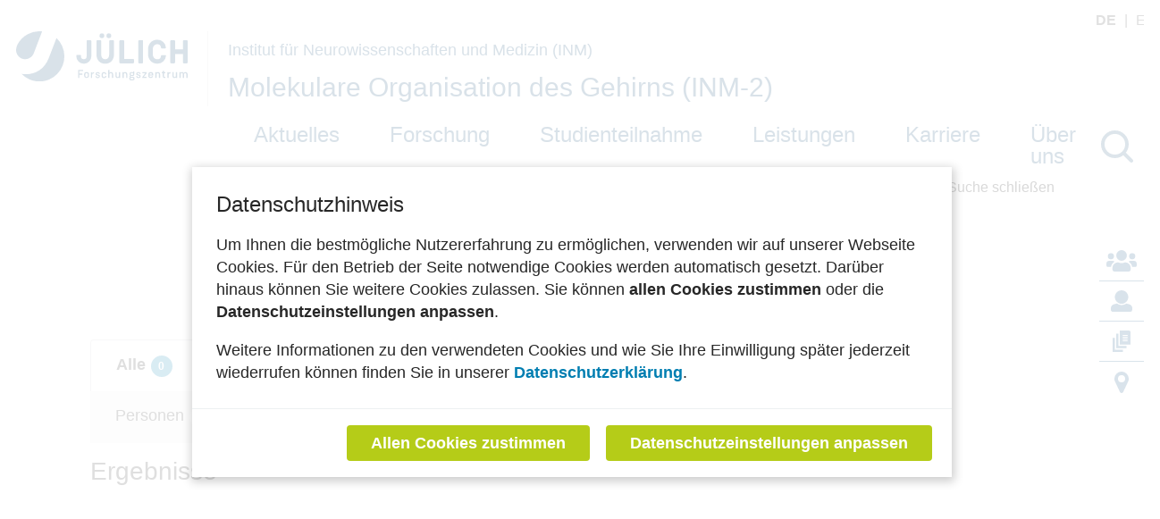

--- FILE ---
content_type: text/html; charset=utf-8
request_url: https://www.fz-juelich.de/de/inm/inm-2/@@search?local=true
body_size: 338184
content:
<!doctype html>
              <html lang="de" data-reactroot=""><head><meta charSet="utf-8"/><title data-react-helmet="true">Search</title><script>window.env = {"apiPath":"https:\u002F\u002Fwww.fz-juelich.de","publicURL":"https:\u002F\u002Fwww.fz-juelich.de"};</script><link rel="icon" href="/favicon.ico" sizes="any"/><link rel="icon" href="/icon.svg" type="image/svg+xml"/><link rel="apple-touch-icon" sizes="180x180" href="/apple-touch-icon.png"/><link rel="manifest" href="/site.webmanifest"/><meta name="generator" content="Plone 6 - https://plone.org"/><meta name="viewport" content="width=device-width, initial-scale=1"/><meta name="apple-mobile-web-app-capable" content="yes"/><link data-chunk="client" rel="preload" as="style" href="/static/css/client.ec3f4e86.chunk.css"/><link data-chunk="client" rel="preload" as="script" href="/static/js/runtime~client.2844a2ce.js"/><link data-chunk="client" rel="preload" as="script" href="/static/js/client.bc6efb40.chunk.js"/><link data-chunk="client" rel="stylesheet" href="/static/css/client.ec3f4e86.chunk.css"/></head><body class="view-viewview contenttype-institutsbereich section-de section-inm section-inm-2 section-@@search is-anonymous cms-ui openCookieBanner"><div role="navigation" aria-label="Toolbar" id="toolbar"></div><div id="main"><div class="skiplinks-wrapper" role="complementary" aria-label="Skiplinks"><a class="skiplink" href="#view">Zum ersten Inhaltselement springen</a><a class="skiplink" href="#navigation">Zum Menü springen</a><a class="skiplink" href="#footer">Zum Ende der Seite springen</a></div><div role="banner" class="ui basic segment header-wrapper institut"><div class="ui container"><div class="header"><div class="header-top"><div class="language-selector"><span class="selected">de<!-- --> </span><a aria-label="Wechseln zu english" class="" title="English" href="/en/inm/inm-2">en<!-- --> </a></div></div><div class="logo-nav-wrapper"><div class="logo"><a title="Zurück zur Homepage" href="/de"><img title="Zurück zur Homepage" src="/static/media/Logo.2ceb35fc.svg" alt="Logo des Forschungszentrums Jülich" class="ui image"/></a><div class="institut-title"><a href="/de/inm"><h2>Institut für Neurowissenschaften und Medizin (INM)</h2></a><a href="/de/inm/inm-2"><h1>Molekulare Organisation des Gehirns (INM-2)</h1></a></div></div><div class="mobile-nav mobile only tablet only"><div class="hamburger-wrapper"><button class="hamburger hamburger--collapse" aria-label="Menü öffnen" title="Menü öffnen" type="button"><span class="hamburger-box"><span class="hamburger-inner"></span></span></button></div></div><a class="search mobile-nav mobile only tablet only" title="Search" href="/de/inm/inm-2/@@search?allow_local=true&amp;local=true"><button aria-label="Suche" class="ui basic icon button institut-search"><svg xmlns="http://www.w3.org/2000/svg" viewBox="0 0 38 38" style="height:36px;width:auto;fill:currentColor" class="icon"><path d="M2.14770459,15.3498891 C2.14770459,8.07006652 8.07185629,2.15521064 15.3453094,2.15521064 C22.6267465,2.15521064 28.5429142,8.07804878 28.5429142,15.3498891 C28.5429142,22.6217295 22.6267465,28.5525499 15.3453094,28.5525499 C8.07185629,28.5525499 2.14770459,22.6297118 2.14770459,15.3498891 M35.6886228,34.1640798 L26.9381238,25.4155211 C29.2853493,22.7175166 30.7065868,19.1973392 30.7065868,15.3498891 C30.7065868,6.88070953 23.8162874,0 15.3532934,0 C6.88223553,0 0,6.8886918 0,15.3498891 C0,23.8110865 6.89021956,30.6997783 15.3532934,30.6997783 C19.2015968,30.6997783 22.7225549,29.2789357 25.4211577,26.9321508 L34.1716567,35.6807095 C34.3792415,35.8882483 34.6586826,36 34.9301397,36 C35.2015968,36 35.4810379,35.8962306 35.6886228,35.6807095 C36.1037924,35.2656319 36.1037924,34.5791574 35.6886228,34.1640798" transform="translate(1 1)" fill="#023d6b" stroke="#023d6b" stroke-width="2" fill-rule="evenodd"/></svg></button></a></div><div class="institut-nav"><nav id="navigation" aria-label="navigation" class="navigation"><div class="ui pointing secondary stackable computer large screen widescreen only menu"><ul class="desktop-menu"><li><a class="item" tabindex="0" href="/de/inm/inm-2/aktuelles">Aktuelles</a><div class="submenu-wrapper"><div class="submenu"><button class="close" aria-label="Menü schließen"><svg xmlns="http://www.w3.org/2000/svg" viewBox="0 0 36 36" style="height:48px;width:auto;fill:currentColor" class="icon"><path fill-rule="evenodd" d="M27.899 9.515L26.485 8.101 18 16.586 9.514 8.101 8.1 9.515 16.586 18 8.1 26.486 9.514 27.9 18 19.414 26.485 27.9 27.899 26.486 19.414 18z"/></svg></button><div class="submenu-inner"><ul></ul></div></div></div></li><div class="menu-click-barrier"></div><li><a class="item" tabindex="0" href="/de/inm/inm-2/forschung">Forschung</a><div class="submenu-wrapper"><div class="submenu"><button class="close" aria-label="Menü schließen"><svg xmlns="http://www.w3.org/2000/svg" viewBox="0 0 36 36" style="height:48px;width:auto;fill:currentColor" class="icon"><path fill-rule="evenodd" d="M27.899 9.515L26.485 8.101 18 16.586 9.514 8.101 8.1 9.515 16.586 18 8.1 26.486 9.514 27.9 18 19.414 26.485 27.9 27.899 26.486 19.414 18z"/></svg></button><div class="submenu-inner"><ul><div class="subitem-wrapper"><li><a href="/de/inm/inm-2/forschung/molekulares-neuroimaging"><span>Molekulares Neuroimaging</span></a></li><div class="sub-submenu"><ul><div class="subsubitem-wrapper"><li><a href="/de/inm/inm-2/forschung/molekulares-neuroimaging/methoden-und-kompetenzen"><span class="left-arrow">▾</span><span>Methoden und Kompetenzen</span></a></li></div><div class="subsubitem-wrapper"><li><a href="/de/inm/inm-2/forschung/molekulares-neuroimaging/projekte"><span class="left-arrow">▾</span><span>Frühere Projekte</span></a></li></div><div class="subsubitem-wrapper"><li><a href="/de/inm/inm-2/forschung/molekulares-neuroimaging/mitarbeiter"><span class="left-arrow">▾</span><span>Mitarbeiter</span></a></li></div></ul></div></div><div class="subitem-wrapper"><li><a href="/de/inm/inm-2/forschung/molekulare-plastizitaet"><span>Molekulare Plastizität</span></a></li><div class="sub-submenu"><ul><div class="subsubitem-wrapper"><li><a href="/de/inm/inm-2/forschung/molekulare-plastizitaet/mitarbeiter-molekulare-plastizitaet"><span class="left-arrow">▾</span><span>Mitarbeiter</span></a></li></div></ul></div></div><div class="subitem-wrapper"><li><a href="/de/inm/inm-2/forschung/neurodegeneration"><span>Neurodegeneration</span></a></li><div class="sub-submenu"><ul><div class="subsubitem-wrapper"><li><a href="/de/inm/inm-2/forschung/neurodegeneration/mitarbeiter"><span class="left-arrow">▾</span><span>Mitarbeiter</span></a></li></div><div class="subsubitem-wrapper"><li><a href="/de/inm/inm-2/forschung/neurodegeneration/methoden-und-kompetenzen"><span class="left-arrow">▾</span><span>Methoden und Kompetenzen</span></a></li></div><div class="subsubitem-wrapper"><li><a href="/de/inm/inm-2/forschung/neurodegeneration/projekte"><span class="left-arrow">▾</span><span>Projekte</span></a></li></div></ul></div></div><div class="subitem-wrapper"><li><a href="/de/inm/inm-2/forschung/kognitive-reserve-und-resilienz"><span>Kognitive Reserve und Resilienz</span></a></li><div class="sub-submenu"><ul></ul></div></div><div class="subitem-wrapper"><li><a href="/de/inm/inm-2/forschung/bildgebung-molekularer-neuropathologie"><span>Bildgebung molekularer Neuropathologie</span></a></li><div class="sub-submenu"><ul></ul></div></div><div class="subitem-wrapper"><li><a href="/de/inm/inm-2/forschung/forschungsthemen"><span>Forschungsthemen</span></a></li><div class="sub-submenu"><ul><div class="subsubitem-wrapper"><li><a href="/de/inm/inm-2/forschung/forschungsthemen/rolle-dopamin"><span class="left-arrow">▾</span><span>Die Rolle von Dopamin bei willkürlichen Bewegungen</span></a></li></div><div class="subsubitem-wrapper"><li><a href="/de/inm/inm-2/forschung/forschungsthemen/biogenesis-and-subcellular-transport-of-calcium-channels"><span class="left-arrow">▾</span><span>Entwicklung von PET-Liganden zum Nachweis von dualen Mechanismen neuer Analgetika (Dual²PET)</span></a></li></div><div class="subsubitem-wrapper"><li><a href="/de/inm/inm-2/forschung/forschungsthemen/metablische-veraenderungen"><span class="left-arrow">▾</span><span>Tagesbedingte metabolische Veränderungen im menschlichen Gehirn</span></a></li></div><div class="subsubitem-wrapper"><li><a href="/de/inm/inm-2/forschung/forschungsthemen/pet-nager"><span class="left-arrow">▾</span><span>Präklinische Positronen-Emissionstomographie</span></a></li></div><div class="subsubitem-wrapper"><li><a href="/de/inm/inm-2/forschung/forschungsthemen/adenosin-a1"><span class="left-arrow">▾</span><span>Einfluss von Elektrokonversionstherapie auf den Adenosin A1 Rezeptor bei depressiven Patienten</span></a></li></div><div class="subsubitem-wrapper"><li><a href="/de/inm/inm-2/forschung/forschungsthemen/sleepless"><span class="left-arrow">▾</span><span>Sleepless</span></a></li></div><div class="subsubitem-wrapper"><li><a href="/de/inm/inm-2/forschung/forschungsthemen/adenosin-tracer"><span class="left-arrow">▾</span><span>Evaluation neuer Radiotracer für die in vivo-Bildgebung von Adenosin-Rezeptoren</span></a></li></div><div class="subsubitem-wrapper"><li><a href="/de/inm/inm-2/forschung/forschungsthemen/pet-kaffee"><span class="left-arrow">▾</span><span>PET-Kaffee</span></a></li></div><div class="subsubitem-wrapper"><li><a href="/de/inm/inm-2/forschung/forschungsthemen/narkose-isofluran"><span class="left-arrow">▾</span><span>Erforschung der antidepressiven Wirksamkeit des Narkosemittels Isofluran</span></a></li></div><div class="subsubitem-wrapper"><li><a href="/de/inm/inm-2/forschung/forschungsthemen/wo-koffein-im-menschlichen-gehirn-wirkt"><span class="left-arrow">▾</span><span>Wo Koffein im menschlichen Gehirn wirkt</span></a></li></div><div class="subsubitem-wrapper"><li><a href="/de/inm/inm-2/forschung/forschungsthemen/schlaf-und-schlafregulation"><span class="left-arrow">▾</span><span>Schlaf-Wach Homöostase: Schlafentzug erhöht die A1-Adenosinrezeptor-Verfügbarkeit</span></a></li></div><div class="subsubitem-wrapper"><li><a href="/de/inm/inm-2/forschung/forschungsthemen/wirkstoffentwicklung-praeklinische-testungen-und-klinische-pruefungen"><span class="left-arrow">▾</span><span>Wirkstoffentwicklung: Präklinische Testungen und klinische Prüfungen</span></a></li></div><div class="subsubitem-wrapper"><li><a href="/de/inm/inm-2/forschung/forschungsthemen/praeklinische-testung-von-arzneimitteln"><span class="left-arrow">▾</span><span>Präklinische Testung von Arzneimitteln</span></a></li></div><div class="subsubitem-wrapper"><li><a href="/de/inm/inm-2/forschung/forschungsthemen/kognitive_und_neurometabolische_wirkung_von_kreatin"><span class="left-arrow">▾</span><span>Kognitive und neurometabolische Wirkung von Kreatin</span></a></li></div></ul></div></div><div class="subitem-wrapper"><li><a href="/de/inm/inm-2/forschung/publikationen"><span>Publikationen INM-2</span></a></li><div class="sub-submenu"><ul><div class="subsubitem-wrapper"><li><a href="/de/inm/inm-2/forschung/publikationen/publikationen-2026"><span class="left-arrow">▾</span><span>Publikationen 2026</span></a></li></div><div class="subsubitem-wrapper"><li><a href="/de/inm/inm-2/forschung/publikationen/publikationen-2025"><span class="left-arrow">▾</span><span>Publikationen 2025</span></a></li></div><div class="subsubitem-wrapper"><li><a href="/de/inm/inm-2/forschung/publikationen/publikationen-2024"><span class="left-arrow">▾</span><span>Publikationen 2024</span></a></li></div><div class="subsubitem-wrapper"><li><a href="/de/inm/inm-2/forschung/publikationen/publikationen-2023"><span class="left-arrow">▾</span><span>Publikationen 2023</span></a></li></div><div class="subsubitem-wrapper"><li><a href="/de/inm/inm-2/forschung/publikationen/publikationen-2022"><span class="left-arrow">▾</span><span>Publikationen 2022</span></a></li></div><div class="subsubitem-wrapper"><li><a href="/de/inm/inm-2/forschung/publikationen/publikationen-2021"><span class="left-arrow">▾</span><span>Publikationen 2021</span></a></li></div><div class="subsubitem-wrapper"><li><a href="/de/inm/inm-2/forschung/publikationen/publikationen-2020"><span class="left-arrow">▾</span><span>Publikationen 2020</span></a></li></div><div class="subsubitem-wrapper"><li><a href="/de/inm/inm-2/forschung/publikationen/publikationen-2019"><span class="left-arrow">▾</span><span>Publikationen 2019</span></a></li></div><div class="subsubitem-wrapper"><li><a href="/de/inm/inm-2/forschung/publikationen/publikationen-2018"><span class="left-arrow">▾</span><span>Publikationen 2018</span></a></li></div><div class="subsubitem-wrapper"><li><a href="/de/inm/inm-2/forschung/publikationen/publikationen-2017"><span class="left-arrow">▾</span><span>Publikationen 2017</span></a></li></div><div class="subsubitem-wrapper"><li><a href="/de/inm/inm-2/forschung/publikationen/publikationen-2016"><span class="left-arrow">▾</span><span>Publikationen 2016</span></a></li></div><div class="subsubitem-wrapper"><li><a href="/de/inm/inm-2/forschung/publikationen/publikationen-2015"><span class="left-arrow">▾</span><span>Publikationen 2015</span></a></li></div><div class="subsubitem-wrapper"><li><a href="/de/inm/inm-2/forschung/publikationen/publikationen-2014"><span class="left-arrow">▾</span><span>Publikationen 2014</span></a></li></div><div class="subsubitem-wrapper"><li><a href="/de/inm/inm-2/forschung/publikationen/publikationen-2013"><span class="left-arrow">▾</span><span>Publikationen 2013</span></a></li></div><div class="subsubitem-wrapper"><li><a href="/de/inm/inm-2/forschung/publikationen/publikationen-2012"><span class="left-arrow">▾</span><span>Publikationen 2012</span></a></li></div><div class="subsubitem-wrapper"><li><a href="/de/inm/inm-2/forschung/publikationen/publikationen-2011"><span class="left-arrow">▾</span><span>Publikationen 2011</span></a></li></div><div class="subsubitem-wrapper"><li><a href="/de/inm/inm-2/forschung/publikationen/publikationen-2010"><span class="left-arrow">▾</span><span>Publikationen 2010</span></a></li></div><div class="subsubitem-wrapper"><li><a href="/de/inm/inm-2/forschung/publikationen/publikationen-2009"><span class="left-arrow">▾</span><span>Publikationen 2009</span></a></li></div></ul></div></div></ul></div></div></div></li><div class="menu-click-barrier"></div><li><a class="item" tabindex="0" href="/de/inm/inm-2/probanden-gesucht">Studienteilnahme</a><div class="submenu-wrapper"><div class="submenu"><button class="close" aria-label="Menü schließen"><svg xmlns="http://www.w3.org/2000/svg" viewBox="0 0 36 36" style="height:48px;width:auto;fill:currentColor" class="icon"><path fill-rule="evenodd" d="M27.899 9.515L26.485 8.101 18 16.586 9.514 8.101 8.1 9.515 16.586 18 8.1 26.486 9.514 27.9 18 19.414 26.485 27.9 27.899 26.486 19.414 18z"/></svg></button><div class="submenu-inner"><ul><div class="subitem-wrapper"><li><a href="/de/inm/inm-2/probanden-gesucht/probanden-fuer-mrt-studien-gesucht"><span>Probanden für MRT-Studien gesucht</span></a></li><div class="sub-submenu"><ul></ul></div></div><div class="subitem-wrapper"><li><a href="/de/inm/inm-2/probanden-gesucht/probanden-fuer-pet-studien-gesucht"><span>Probanden für PET Studien gesucht</span></a></li><div class="sub-submenu"><ul><div class="subsubitem-wrapper"><li><a href="/de/inm/inm-2/probanden-gesucht/probanden-fuer-pet-studien-gesucht/weitergehende-informationen"><span class="left-arrow">▾</span><span>Weitergehende Informationen</span></a></li></div></ul></div></div></ul></div></div></div></li><div class="menu-click-barrier"></div><li><a class="item" tabindex="0" href="/de/inm/inm-2/leistungen">Leistungen</a><div class="submenu-wrapper"><div class="submenu"><button class="close" aria-label="Menü schließen"><svg xmlns="http://www.w3.org/2000/svg" viewBox="0 0 36 36" style="height:48px;width:auto;fill:currentColor" class="icon"><path fill-rule="evenodd" d="M27.899 9.515L26.485 8.101 18 16.586 9.514 8.101 8.1 9.515 16.586 18 8.1 26.486 9.514 27.9 18 19.414 26.485 27.9 27.899 26.486 19.414 18z"/></svg></button><div class="submenu-inner"><ul><div class="subitem-wrapper"><li><a href="/de/inm/inm-2/leistungen/wissen-austauschen"><span>Wissen austauschen</span></a></li><div class="sub-submenu"><ul></ul></div></div><div class="subitem-wrapper"><li><a href="/de/inm/inm-2/leistungen/wissen-weitergeben"><span>Wissen weitergeben</span></a></li><div class="sub-submenu"><ul></ul></div></div></ul></div></div></div></li><div class="menu-click-barrier"></div><li><a class="item" tabindex="0" href="/de/inm/inm-2/karriere">Karriere</a><div class="submenu-wrapper"><div class="submenu"><button class="close" aria-label="Menü schließen"><svg xmlns="http://www.w3.org/2000/svg" viewBox="0 0 36 36" style="height:48px;width:auto;fill:currentColor" class="icon"><path fill-rule="evenodd" d="M27.899 9.515L26.485 8.101 18 16.586 9.514 8.101 8.1 9.515 16.586 18 8.1 26.486 9.514 27.9 18 19.414 26.485 27.9 27.899 26.486 19.414 18z"/></svg></button><div class="submenu-inner"><ul><div class="subitem-wrapper"><li><a href="/de/inm/inm-2/karriere/stellenangebote"><span>Stellenangebote</span></a></li><div class="sub-submenu"><ul></ul></div></div><div class="subitem-wrapper"><li><a href="/de/inm/inm-2/karriere/bachelor-master-doktorarbeiten"><span>Bachelor-, Master- und Doktorarbeiten</span></a></li><div class="sub-submenu"><ul></ul></div></div></ul></div></div></div></li><div class="menu-click-barrier"></div><li><a class="item" tabindex="0" href="/de/inm/inm-2/ueber-uns">Über uns</a><div class="submenu-wrapper"><div class="submenu"><button class="close" aria-label="Menü schließen"><svg xmlns="http://www.w3.org/2000/svg" viewBox="0 0 36 36" style="height:48px;width:auto;fill:currentColor" class="icon"><path fill-rule="evenodd" d="M27.899 9.515L26.485 8.101 18 16.586 9.514 8.101 8.1 9.515 16.586 18 8.1 26.486 9.514 27.9 18 19.414 26.485 27.9 27.899 26.486 19.414 18z"/></svg></button><div class="submenu-inner"><ul><div class="subitem-wrapper"><li><a href="/de/inm/inm-2/ueber-uns/organisation"><span>Organisation</span></a></li><div class="sub-submenu"><ul></ul></div></div><div class="subitem-wrapper"><li><a href="/de/inm/inm-2/ueber-uns/mitarbeiter"><span>Mitarbeiter</span></a></li><div class="sub-submenu"><ul></ul></div></div><div class="subitem-wrapper"><li><a href="/de/inm/inm-2/ueber-uns/kooperationen"><span>Kooperationen</span></a></li><div class="sub-submenu"><ul></ul></div></div><div class="subitem-wrapper"><li><a href="/de/inm/inm-2/ueber-uns/anfahrt"><span>Lageplan und Anfahrt zum INM-2</span></a></li><div class="sub-submenu"><ul></ul></div></div></ul></div></div></div></li><div class="menu-click-barrier"></div></ul></div></nav><button aria-label="Suche" class="ui basic icon button institut-search computer large screen widescreen only"><svg xmlns="http://www.w3.org/2000/svg" viewBox="0 0 38 38" style="height:36px;width:auto;fill:currentColor" class="icon"><path d="M2.14770459,15.3498891 C2.14770459,8.07006652 8.07185629,2.15521064 15.3453094,2.15521064 C22.6267465,2.15521064 28.5429142,8.07804878 28.5429142,15.3498891 C28.5429142,22.6217295 22.6267465,28.5525499 15.3453094,28.5525499 C8.07185629,28.5525499 2.14770459,22.6297118 2.14770459,15.3498891 M35.6886228,34.1640798 L26.9381238,25.4155211 C29.2853493,22.7175166 30.7065868,19.1973392 30.7065868,15.3498891 C30.7065868,6.88070953 23.8162874,0 15.3532934,0 C6.88223553,0 0,6.8886918 0,15.3498891 C0,23.8110865 6.89021956,30.6997783 15.3532934,30.6997783 C19.2015968,30.6997783 22.7225549,29.2789357 25.4211577,26.9321508 L34.1716567,35.6807095 C34.3792415,35.8882483 34.6586826,36 34.9301397,36 C35.2015968,36 35.4810379,35.8962306 35.6886228,35.6807095 C36.1037924,35.2656319 36.1037924,34.5791574 35.6886228,34.1640798" transform="translate(1 1)" fill="#023d6b" stroke="#023d6b" stroke-width="2" fill-rule="evenodd"/></svg></button></div></div><div class="sticky-menu"><ul><li class="sticky-item"><a title="Ansprechpartner" href="/de/inm/inm-2/ueber-uns"><svg xmlns="http://www.w3.org/2000/svg" viewBox="0 0 22.88 16.02" style="height:24px;width:auto;fill:currentColor" class="icon"><path d="M3.5 12.58H1.14A1.14 1.14 0 0 1 0 11.44V10.3A2.29 2.29 0 0 1 2.29 8h2.29a2.28 2.28 0 0 1 1.61.66 5.26 5.26 0 0 0-2.69 3.92zm-2.36-8a2.29 2.29 0 1 1 2.29 2.28 2.29 2.29 0 0 1-2.29-2.28zm17.16 8.69v1A1.71 1.71 0 0 1 16.59 16H6.29a1.71 1.71 0 0 1-1.71-1.7v-1a4.12 4.12 0 0 1 4.11-4.15H9a5.55 5.55 0 0 0 4.9 0h.3a4.12 4.12 0 0 1 4.1 4.12zM7.44 4a4 4 0 1 1 4 4 4 4 0 0 1-4-4zm15.44 6.3v1.14a1.14 1.14 0 0 1-1.14 1.14h-2.36a5.24 5.24 0 0 0-2.69-3.91A2.3 2.3 0 0 1 18.3 8h2.29a2.29 2.29 0 0 1 2.29 2.3zm-5.72-5.72a2.29 2.29 0 1 1 2.29 2.28 2.29 2.29 0 0 1-2.29-2.28z" fill="#004176"/></svg></a></li><li class="sticky-item"><a title="Mitarbeiter" href="/de/inm/inm-2/ueber-uns/mitarbeiter"><svg xmlns="http://www.w3.org/2000/svg" viewBox="0 0 19 19" style="height:24px;width:auto;fill:currentColor" class="icon"><path d="M16.29 12.39a3.51 3.51 0 0 1 1.95 1.27 3.41 3.41 0 0 1 .76 2.19v1.37A1.78 1.78 0 0 1 17.22 19H1.78a1.71 1.71 0 0 1-1.26-.52A1.71 1.71 0 0 1 0 17.22v-1.37a3.41 3.41 0 0 1 .76-2.19 3.51 3.51 0 0 1 2-1.27l2.63-.66a7 7 0 0 0 3.94 1.33 7 7 0 0 0 4.38-1.33zM9.5 0a5.95 5.95 0 0 0-5.14 3 5.91 5.91 0 0 0 0 5.94 5.94 5.94 0 0 0 2.17 2.17 5.91 5.91 0 0 0 5.94 0 5.94 5.94 0 0 0 2.17-2.17 5.91 5.91 0 0 0 0-5.94A5.95 5.95 0 0 0 9.5 0z" fill="#004176"/><path fill="none" stroke="#004176" stroke-miterlimit="10" opacity=".11" d="M-6.25-6.38h31v31h-31z"/></svg></a></li><li class="sticky-item"><a title="Publikationen" href="/de/inm/inm-2/forschung/publikationen"><svg xmlns="http://www.w3.org/2000/svg" viewBox="0 0 21.54 25" style="height:24px;width:auto;fill:currentColor" class="icon"><path d="M12.38 22.31V25H0V8.62h2.69v13.69zM18.82 0H8.62v16.38h12.92V1.85C21.54.49 20.17 0 18.82 0zM7 18V3.77H4.31v16.92h12.38V18zm11.18-6a.38.38 0 0 1-.39.39h-5.43A.39.39 0 0 1 12 12v-.26a.39.39 0 0 1 .39-.38h5.43a.38.38 0 0 1 .39.38zm0-2.07a.38.38 0 0 1-.39.39h-5.43a.39.39 0 0 1-.36-.38v-.26a.39.39 0 0 1 .39-.38h5.43a.38.38 0 0 1 .39.38zm0-2.33v.26a.38.38 0 0 1-.39.39h-5.43a.39.39 0 0 1-.36-.38v-.26a.39.39 0 0 1 .39-.38h5.43a.38.38 0 0 1 .36.38zm0-2v.26a.38.38 0 0 1-.39.39h-5.43a.39.39 0 0 1-.36-.38v-.26a.39.39 0 0 1 .39-.38h5.43a.38.38 0 0 1 .36.38z" fill="#004176"/></svg></a></li><li class="sticky-item"><a title="Anfahrt" href="/de/inm/inm-2/ueber-uns/anfahrt"><svg xmlns="http://www.w3.org/2000/svg" viewBox="0 0 16 24" style="height:24px;width:auto;fill:currentColor" class="icon"><path d="M15.48 10.8L9.8 22.89A2 2 0 0 1 8 24a2 2 0 0 1-1.78-1.11L.52 10.8A6.52 6.52 0 0 1 0 8a8 8 0 0 1 16 0 6.52 6.52 0 0 1-.52 2.8zM8 4a4 4 0 1 0 4 4 4 4 0 0 0-4-4z" fill="#004176"/></svg></a></li></ul></div></div></div><div role="navigation" aria-label="Brotkrumen" class="ui secondary vertical segment breadcrumbs"><div class="ui container"><div class="ui breadcrumb"><a class="section" title="Startseite" href="/de/inm/inm-2"><svg xmlns="http://www.w3.org/2000/svg" viewBox="0 0 36 36" style="height:18px;width:auto;fill:currentColor" class="icon"><g fill-rule="evenodd"><path d="M18 4.826L4.476 13.148 5.524 14.851 18 7.174 30.476 14.851 31.524 13.148zM25 27L21 27 21 19 15 19 15 27 11 27 11 15 9 15 9 29 17 29 17 21 19 21 19 29 27 29 27 15 25 15z"/></g></svg></a></div></div></div><div class="ui container back-row"><a href="/de/inm/inm-2/"><span class="back"><i><svg xmlns="http://www.w3.org/2000/svg" viewBox="0 0 36 36" style="height:20px;width:auto;fill:currentColor" class="icon"><path fill-rule="evenodd" d="M27.899 9.515L26.485 8.101 18 16.586 9.514 8.101 8.1 9.515 16.586 18 8.1 26.486 9.514 27.9 18 19.414 26.485 27.9 27.899 26.486 19.414 18z"/></svg></i>Suche schließen</span></a></div><div class="ui basic segment content-area"><main><div id="page-search" class="ui container"><div class="container"><div class="search-input"><form><div><div role="combobox" aria-haspopup="listbox" aria-owns="react-autowhatever-1" aria-expanded="false" class="react-autosuggest__container"><input type="text" value="" autoComplete="off" aria-autocomplete="list" aria-controls="react-autowhatever-1" class="react-autosuggest__input" placeholder="Suche..."/><div id="react-autowhatever-1" role="listbox" class="react-autosuggest__suggestions-container"></div></div><button class="ui button">Suche<!-- --> </button></div></form></div><div class="searchTabs ui top attached tabular menu"><span role="button" tabindex="0" class="searchTab item active noresults"><span>Alle<span class="searchCounter ui circular label  blue">0</span></span></span><span role="button" tabindex="0" class="searchTab item inactive noresults"><span>Seiten<span class="searchCounter ui circular label white">0</span></span></span><span role="button" tabindex="0" class="searchTab item inactive noresults"><span>News &amp; Artikel<span class="searchCounter ui circular label white">0</span></span></span><span role="button" tabindex="0" class="searchTab item inactive noresults"><span>Veranstaltungen<span class="searchCounter ui circular label white">0</span></span></span><span role="button" tabindex="0" class="searchTab item inactive noresults"><span>Bilder<span class="searchCounter ui circular label white">0</span></span></span><span role="button" tabindex="0" class="searchTab item inactive noresults"><span>Dateien<span class="searchCounter ui circular label white">0</span></span></span><span role="button" tabindex="0" class="searchTab item inactive noresults"><span>Personen<span class="searchCounter ui circular label white">0</span></span></span><span role="button" tabindex="0" class="searchTab item inactive noresults"><span>Stellen<span class="searchCounter ui circular label white">0</span></span></span></div><article id="content"><header><h1 class="documentFirstHeading">Ergebnisse</h1><div>Keine Ergebnisse gefunden</div></header><section id="content-core"><div><div class="ui inverted dimmer"><div class="content"><div class="ui small indeterminate text loader">Loading</div></div></div></div><div class="search-footer"><div aria-label="Pagination Navigation" role="navigation" class="ui pagination menu"><a aria-current="false" aria-disabled="true" tabindex="0" value="1" type="prevItem" class="icon item disabled"><svg xmlns="http://www.w3.org/2000/svg" viewBox="0 0 36 36" style="height:18px;width:auto;fill:currentColor" class="icon"><path fill-rule="evenodd" d="M21.293 9.293L22.707 10.707 15.414 18 22.707 25.293 21.293 26.707 12.586 18z"/></svg></a><a aria-current="false" aria-disabled="true" tabindex="0" value="0" type="nextItem" class="icon item disabled"><svg xmlns="http://www.w3.org/2000/svg" viewBox="0 0 36 36" style="height:18px;width:auto;fill:currentColor" class="icon"><path fill-rule="evenodd" d="M14.707 26.707L13.293 25.293 20.586 18 13.293 10.707 14.707 9.293 23.414 18z"/></svg></a></div></div></section></article></div></div></main></div><footer id="footer"><div class="footer-tools"><div class="ui container"><div class="ui stackable three column grid"><div class="column print"><button class="ui basic icon button"><svg xmlns="http://www.w3.org/2000/svg" viewBox="0 0 46 46" style="height:24px;width:auto;fill:currentColor" class="icon"><path d="M35.4583633 35.3240967C34.9292734 35.3240967 34.5 34.8760654 34.5 34.3240654 34.5 33.7720654 34.9292734 33.3240342 35.4583633 33.3240342L41.2083633 33.3240342C42.7934766 33.3240342 44.0833633 31.9780654 44.0833633 30.3240342L44.0833633 16.3240654C44.0833633 14.6700342 42.7934766 13.3240654 41.2083633 13.3240654L4.79172656 13.3240654C3.20652344 13.3240654 1.91672656 14.6700342 1.91672656 16.3240654L1.91672656 30.3240342C1.91672656 31.9780654 3.20652344 33.3240342 4.79172656 33.3240342L9.58845679 33.3240342C10.1173669 33.3240342 10.5467302 33.7720654 10.5467302 34.3240654 10.5467302 34.8760654 10.1173669 35.3240967 9.58845679 35.3240967L4.79172656 35.3240967C2.14861328 35.3240967 0 33.0800029 0 30.3240342L0 16.3240654C0 13.5680967 2.14861328 11.3240967 4.79172656 11.3240967L41.2083633 11.3240967C43.8513867 11.3240967 46 13.5680967 46 16.3240654L46 30.3240342C46 33.0800029 43.8513867 35.3240967 41.2083633 35.3240967L35.4583633 35.3240967zM16.0000268 40.3240967C15.4480292 40.3240967 15 39.8760794 15 39.3240967 15 38.7721139 15.4480292 38.3240967 16.0000268 38.3240967L27.9999732 38.3240967C28.5520645 38.3240967 29 38.7721139 29 39.3240967 29 39.8760794 28.5520645 40.3240967 27.9999732 40.3240967L16.0000268 40.3240967z"/><path d="M16.0000268 36.3240967C15.4480292 36.3240967 15 35.8761522 15 35.3240498 15 34.7720412 15.4480292 34.3240967 16.0000268 34.3240967L27.9999732 34.3240967C28.5520645 34.3240967 29 34.7720412 29 35.3240498 29 35.8761522 28.5520645 36.3240967 27.9999732 36.3240967L16.0000268 36.3240967zM15.9999375 32.3240967C15.4479375 32.3240967 15 31.8761522 15 31.3241436 15 30.7720412 15.4479375 30.3240967 15.9999375 30.3240967L19.9999688 30.3240967C20.5519688 30.3240967 21 30.7720412 21 31.3241436 21 31.8761522 20.5519688 32.3240967 19.9999688 32.3240967L15.9999375 32.3240967zM34.0714544 12.3954942L34.0714544 4.96693517C34.0714544 3.43104558 32.7735531 2.18121466 31.1785908 2.18121466L13.8214092 2.18121466C12.2264469 2.18121466 10.9285456 3.43104558 10.9285456 4.96693517L10.9285456 12.3954942C10.9285456 12.9080667 10.4965145 13.3240967 9.964318 13.3240967 9.4319407 13.3240967 9 12.9080667 9 12.3954942L9 4.96693517C9 2.40781562 11.1619635.32409668 13.8214092.32409668L31.1785908.32409668C33.8381269.32409668 36 2.40781562 36 4.96693517L36 12.3954942C36 12.9080667 35.5680593 13.3240967 35.0357724 13.3240967 34.5033951 13.3240967 34.0714544 12.9080667 34.0714544 12.3954942z"/><path d="M10.9285456,26.233155 L10.9285456,40.5513165 C10.9285456,42.1301623 12.2264469,43.4149488 13.8214092,43.4149488 L31.1785908,43.4149488 C32.7735531,43.4149488 34.0714544,42.1301623 34.0714544,40.5513165 L34.0714544,26.233155 L10.9285456,26.233155 Z M31.1785908,45.3240967 L13.8214092,45.3240967 C11.1619635,45.3240967 9,43.1820102 9,40.5513165 L9,25.2786706 C9,24.7516728 9.4319407,24.3240967 9.9642276,24.3240967 L35.0357724,24.3240967 C35.5680593,24.3240967 36,24.7516728 36,25.2786706 L36,40.5513165 C36,43.1820102 33.8381269,45.3240967 31.1785908,45.3240967 L31.1785908,45.3240967 Z"/></svg>Seite drucken</button></div><div class="column scroll-to-top"><a href="#main"><button class="ui basic icon button"><svg xmlns="http://www.w3.org/2000/svg" viewBox="0 0 36 36" style="height:24px;width:auto;fill:currentColor" class="icon"><g fill-rule="evenodd"><path d="M17.9287 11L17.9997 10.929 18.0717 11 17.9287 11zM8.8077 17.293L10.2217 18.707 16.9997 11.929 16.9997 31 18.9997 31 18.9997 11.929 25.7787 18.707 27.1927 17.293 17.9997 8.101 8.8077 17.293zM7 7L29 7 29 5 7 5z"/></g></svg>nach oben</button></a></div><div class="column social-media hide"><a aria-label="fz-juelich Mastodon" href="https://social.fz-juelich.de/@fzj" target="_blank" rel="noreferrer"><svg xmlns="http://www.w3.org/2000/svg" viewBox="0 0 22.006 23.525" style="height:24px;width:auto;fill:currentColor" class="icon"><path d="m 22.005703,7.625 c 0,-5.1 -3.4,-6.5 -3.4,-6.5 -3.3,-1.5 -12.0000002,-1.5 -15.2000002,0 0,0 -3.39999997,1.5 -3.39999997,6.5 0,5 -0.4,13.6 5.49999997,15.2 2.1,0.6 3.9,0.7 5.3000002,0.7 2.6,-0.2 4.2,-0.9 4.2,-0.9 v -1.9 c 0,0 -2,0.7 -4.1,0.6 -2.1000002,0 -4.4000002,-0.3 -4.7000002,-2.8 v -0.7 c 4.5000002,1.1 8.3000002,0.5 9.3000002,0.4 2.9,-0.4 5.4,-2.1 5.8,-3.8 0.6,-2.6 0.5,-6.4 0.5,-6.4 v 0 -0.3 z m -3.9,6.5 h -2.4 v -6 c 0,-2.6 -3.4,-2.7 -3.4,0.4 v 3.3 H 9.9057028 v -3.3 c 0,-3.1 -3.4,-2.9 -3.4,-0.4 v 6 h -2.4 c 0,-6.4 -0.3,-7.8 1,-9.1 1.4,-1.6 4.2,-1.7 5.4000002,0.4 l 0.7,1 0.7,-1 c 1.3,-1.9 4.1,-1.8 5.4,-0.4 1.3,1.5 1,2.7 1,9.1 z" fill="#023d6b"/></svg></a><a aria-label="fz-juelich LinkedIn" href="http://www.linkedin.com/company/forschungszentrum-julich" target="_blank" rel="noreferrer"><svg xmlns="http://www.w3.org/2000/svg" viewBox="0 0 23.3 23.3" style="height:24px;width:auto;fill:currentColor" class="icon"><path d="M 5.2,23.3 H 0.3 V 7.7 H 5.2 Z M 2.8,5.6 C 1.2,5.6 0,4.3 0,2.8 0,1.3 1.3,0 2.8,0 4.3,0 5.6,1.3 5.6,2.8 5.6,4.3 4.3,5.6 2.8,5.6 Z m 20.5,17.7 h -4.9 v -7.6 c 0,-1.8 0,-4.1 -2.5,-4.1 -2.5,0 -2.9,1.9 -2.9,4 v 7.7 H 8.1 V 7.7 h 4.7 v 2.1 0 c 0.7,-1.3 2.2,-2.5 4.6,-2.5 4.9,0 5.8,3.2 5.8,7.4 v 8.6 z" fill="#023d6b"/></svg></a><a aria-label="fz-juelich Instagram" href="https://www.instagram.com/forschungszentrum_juelich/" target="_blank" rel="noreferrer"><svg xmlns="http://www.w3.org/2000/svg" viewBox="0 0 23.3 23.3" style="height:24px;width:auto;fill:currentColor" class="icon"><path d="m 11.6,5.5 c -3.3,0 -6.1,2.6 -6.1,6.1 0,3.5 2.6,6.1 6.1,6.1 3.5,0 6.1,-2.6 6.1,-6.1 0,-3.5 -2.6,-6.1 -6.1,-6.1 z m 0,10.1 c -2.1,0 -3.9,-1.8 -3.9,-3.9 0,-2.1 1.8,-3.9 3.9,-3.9 2.1,0 3.9,1.8 3.9,3.9 0,2.1 -1.8,3.9 -3.9,3.9 z M 19.3,5.3 c 0,0.8 -0.6,1.4 -1.4,1.4 -0.8,0 -1.4,-0.6 -1.4,-1.4 0,-0.8 0.6,-1.4 1.4,-1.4 0.8,0 1.4,0.6 1.4,1.4 z m 4,1.5 C 23.3,4.9 22.8,3.3 21.4,1.9 20,0.5 18.4,0.1 16.5,0 H 6.8 C 4.9,0 3.3,0.5 1.9,1.9 0.5,3.3 0.1,4.9 0,6.8 v 9.7 c 0,1.9 0.5,3.5 1.9,4.9 1.4,1.4 3,1.8 4.9,1.9 h 9.7 c 1.9,0 3.5,-0.5 4.9,-1.9 1.4,-1.4 1.8,-3 1.9,-4.9 z m -2.5,11.9 c -0.4,1 -1.2,1.9 -2.2,2.2 -1.6,0.6 -5.3,0.5 -7,0.5 -1.7,0 -5.5,0 -7,-0.5 C 3.6,20.5 2.7,19.7 2.4,18.7 1.8,17.1 1.9,13.4 1.9,11.7 1.9,10 1.9,6.2 2.4,4.7 2.8,3.7 3.6,2.8 4.6,2.5 6.2,1.9 9.9,2 11.6,2 c 1.7,0 5.5,0 7,0.5 1,0.4 1.9,1.2 2.2,2.2 0.6,1.6 0.5,5.3 0.5,7 0,1.7 0,5.5 -0.5,7 z" fill="#023d6b"/></svg></a><a aria-label="fz-juelich Threads" href="https://www.threads.net/@forschungszentrum_juelich" target="_blank" rel="noreferrer"><svg xmlns="http://www.w3.org/2000/svg" viewBox="0 0 20.1 23.4" style="height:24px;width:auto;fill:currentColor" class="icon"><path d="m 15.3,10.7 c 0,0 0.2,0 0.3,0.2 1.5,0.7 2.4,1.7 3,3 0.8,1.8 0.9,4.7 -1.5,6.9 -1.8,1.8 -3.9,2.6 -6.9,2.6 v 0 C 6.8,23.4 4.2,22.2 2.4,20 0.8,18 0.1,15.2 0,11.7 v 0 C 0,8.2 0.9,5.5 2.4,3.4 4.2,1.2 6.8,0.1 10.2,0 v 0 c 3.4,0 6.1,1.2 7.9,3.4 0.9,1.1 1.6,2.4 2,3.9 L 18.2,7.8 C 17.9,6.5 17.3,5.5 16.6,4.6 15.1,2.8 13.1,2 10.3,1.9 7.6,1.9 5.4,2.8 4.1,4.6 2.8,6.2 2.2,8.5 2.2,11.5 c 0,3 0.7,5.3 1.9,6.9 1.4,1.8 3.4,2.6 6.2,2.7 2.5,0 4.2,-0.6 5.5,-2 1.6,-1.6 1.5,-3.5 1,-4.7 -0.3,-0.7 -0.9,-1.3 -1.6,-1.7 -0.2,1.4 -0.6,2.3 -1.2,3.2 -0.9,1.1 -2,1.7 -3.5,1.8 -1.2,0 -2.2,-0.3 -3.1,-0.8 -1,-0.7 -1.6,-1.7 -1.7,-2.8 0,-2.3 1.8,-4 4.6,-4.2 1,0 2,0 2.8,0.2 C 13.1,9.3 12.8,8.8 12.4,8.4 11.9,7.8 11.1,7.5 10.2,7.5 v 0 C 9.3,7.5 8.3,7.8 7.6,8.8 L 5.9,7.6 C 6.8,6.1 8.3,5.5 10.2,5.5 v 0 c 3,0 4.9,1.9 5.1,5.3 v 0 -0.2 0 z M 7.8,14 c 0,1.3 1.4,1.8 2.7,1.8 1.3,0 2.7,-0.6 2.9,-3.6 C 12.7,12 12,11.9 11.4,11.9 H 10.7 C 8.7,11.9 8,13 8,13.9 H 7.8 Z" fill="#023d6b"/></svg></a><a aria-label="fz-juelich X" href="https://twitter.com/fz_juelich " target="_blank" rel="noreferrer"><svg xmlns="http://www.w3.org/2000/svg" viewBox="0 0 25.9 23.4" style="height:24px;width:auto;fill:currentColor" class="icon"><path d="m 20.4,0 h 4 l -8.7,9.9 10.2,13.5 h -8 l -6.2,-8.2 -7.1,8.2 h -4 L 9.8,12.8 0,0 h 8.2 l 5.6,7.4 z m -1.3,20.9 h 2.1 L 7,2.1 H 4.7 L 19,20.9 Z" fill="#023d6b"/></svg></a><a aria-label="fz-juelich RSS-Feed" href="https://go.fzj.de/rss-feed"><svg xmlns="http://www.w3.org/2000/svg" viewBox="0 0 23.4 23.4" style="height:24px;width:auto;fill:currentColor" class="icon"><path d="M 18.5,0 H 4.9 C 2.2,0 0,2.2 0,4.9 v 13.6 c 0,2.7 2.2,4.9 4.9,4.9 h 13.6 c 2.7,0 4.9,-2.2 4.9,-4.9 V 4.9 C 23.4,2.2 21.2,0 18.5,0 Z m 3,18.5 c 0,1.6 -1.3,2.9 -2.9,2.9 H 5 C 3.4,21.4 2.1,20.1 2.1,18.5 V 4.9 C 2.1,3.3 3.4,2 5,2 h 13.6 c 1.6,0 2.9,1.3 2.9,2.9 z m -9.8,0 c -0.6,0 -1,-0.4 -1,-1 0,-2.7 -2.24,-4.44 -4.9,-4.9 -0.62,-0.11 -1,-0.4 -1,-1 0,-0.6 0.42,-1.14 1,-1 5.22,1.22 6.34,4.69 6.54,7.02 0.02,0.29 -0.04,0.88 -0.64,0.88 z m 5.8,0 c -0.6,0 -1,-0.4 -1,-1 0,-5.9 -4.8,-10.7 -10.7,-10.7 -0.19,0 -0.84,-0.19 -1,-1 -0.11,-0.59 0.4,-1 1,-1 7,0 12.68,5.19 12.65,12.45 0,0.82 -0.27,1.25 -0.95,1.25 z M 7.8,17 c 0,0.8 -0.7,1.5 -1.5,1.5 -0.8,0 -1.5,-0.7 -1.5,-1.5 0,-0.8 0.7,-1.5 1.5,-1.5 0.8,0 1.5,0.7 1.5,1.5 z" fill="#023d6b"/></svg></a></div></div></div></div><div class="doormat"><div class="portal-footer"><div class="ui container"><div class="ui stackable three column grid"><div class="column left"><div class="icon-wrapper top logo"><svg xmlns="http://www.w3.org/2000/svg" viewBox="0 0 155.91 45.301" style="height:50px;width:auto;fill:currentColor" class="icon fzj logo"><path fill="#324149" d="M0 0H155.91V45.301H0z"/><path d="m94.289 36.93h-0.64001a0.23 0.23 0 0 0-0.23 0.24v2.81c0 0.83001-0.42001 1.28-1.06 1.28-0.64001 0-1-0.45-1-1.28v-2.81a0.25 0.25 0 0 0-0.25001-0.24h-0.63a0.24 0.24 0 0 0-0.24 0.24v2.68c0 1.45 0.59 2.35 1.81 2.35a1.51 1.51 0 0 0 1.38-0.66001v0.32a0.23 0.23 0 0 0 0.23 0.24h0.64001a0.24 0.24 0 0 0 0.24-0.24v-4.69a0.24 0.24 0 0 0-0.25-0.24zm-8.0001-0.11a1.58 1.58 0 0 0-1.43 0.70001v-2.41a0.25 0.25 0 0 0-0.25-0.25h-0.63001a0.24 0.24 0 0 0-0.24 0.25v6.7501a0.23 0.23 0 0 0 0.24 0.24h0.67001a0.24 0.24 0 0 0 0.25-0.24v-2.8c0-0.83001 0.45001-1.29 1.1-1.29 0.65001 0 1.09 0.46 1.09 1.29v2.8a0.24 0.24 0 0 0 0.24001 0.24h0.63a0.24 0.24 0 0 0 0.25-0.24v-2.68c-0.01-1.41-0.62-2.36-1.89-2.36zm1.71-28.84h-2.49a0.93001 0.93001 0 0 0-0.93001 0.93001v11.88c0 3.09-1.5 4.41-3.63 4.41s-3.57-1.32-3.57-4.41v-11.88a0.93001 0.93001 0 0 0-0.93-0.93001h-2.49a0.93001 0.93001 0 0 0-0.93001 0.93001v11.88c0 5.2501 3.18 8.4901 7.9201 8.4901s8.0001-3.24 8.0001-8.4901v-11.88a0.93001 0.93001 0 0 0-0.92001-0.93001zm-17.46 29h-0.13001a1.57 1.57 0 0 0-1.38 0.77001v-0.53a0.23 0.23 0 0 0-0.23-0.24h-0.58001a0.24 0.24 0 0 0-0.24 0.24v4.69a0.23 0.23 0 0 0 0.24 0.24h0.62001a0.25 0.25 0 0 0 0.25-0.24v-2.39c0-1 0.44001-1.49 1.31-1.49h0.14001a0.24 0.24 0 0 0 0.25-0.23v-0.63001a0.25 0.25 0 0 0-0.22-0.24zm9.4101 0.84001a1.07 1.07 0 0 1 1.08 0.92001 0.17 0.17 0 0 0 0.17 0.15h0.72001a0.15 0.15 0 0 0 0.15-0.17 0.32 0.32 0 0 0 0-0.13 2.11 2.11 0 0 0-2.1-1.72 2.19 2.19 0 0 0-2.2 2.36v0.67001a2.18 2.18 0 0 0 2.2 2.35 2.07 2.07 0 0 0 2.1-1.66 1.28 1.28 0 0 0 0-0.17 0.16 0.16 0 0 0-0.17-0.16h-0.72001a0.15 0.15 0 0 0-0.16 0.14 1 1 0 0 1-1.07 0.91001c-0.64001 0-1.11-0.45-1.11-1.28v-0.92001c0.03-0.88001 0.5-1.34 1.14-1.34zm-6.6301 0.52c0-0.43 0.39001-0.57 0.84001-0.57a0.88001 0.88001 0 0 1 1 0.64001c0 0.11 0.07 0.16 0.19 0.16h0.65001a0.17 0.17 0 0 0 0.17-0.18 0.44 0.44 0 0 0 0-0.13 1.81 1.81 0 0 0-1.93-1.39c-1 0-2 0.45-2 1.52 0 2.1 2.94 1.23 2.94 2.31 0 0.48-0.36 0.66001-1 0.66001a1 1 0 0 1-1.06-0.69001c0-0.1-0.07-0.17-0.18-0.17h-0.64001a0.19 0.19 0 0 0-0.19 0.17 0.31 0.31 0 0 0 0 0.14 1.89 1.89 0 0 0 2 1.44c1.07 0 2-0.4 2-1.57 0.17-2.12-2.76-1.26-2.76-2.39zm4.66-32.14a2.16 2.16 0 1 0-2.16-2.16 2 2 0 0 0 2.19 2.11zm6.3001 0a2.16 2.16 0 1 0-2.16-2.16 2 2 0 0 0 2.19 2.11zm-15.88 2.76a0.93001 0.93001 0 0 0-0.93001-0.93001h-2.49a0.93001 0.93001 0 0 0-0.93001 0.93001v13.51a2.54 2.54 0 1 1-5.07 0v-0.27a0.93001 0.93001 0 0 0-0.93001-0.93001h-2.4a0.93001 0.93001 0 0 0-0.93001 0.93001v0.21a6.8401 6.8401 0 1 0 13.68 0zm-52.131 10.34 7.3801-19.17a22.7 22.7 0 0 0-22.61 12.2 0.50001 0.50001 0 0 1 0 0.13l-0.32 0.83001c-2.24 5.7901 1.18 10.08 4.5 11.36a8.5501 8.5501 0 0 0 11.05-5.3501zm47.76 17.52a2.2 2.2 0 0 0-2.22 2.36v0.67001a2.23 2.23 0 1 0 4.46 0v-0.67001a2.2 2.2 0 0 0-2.24-2.36zm1.12 3.16c0 0.83001-0.46 1.28-1.12 1.28s-1.1-0.45-1.1-1.28v-0.92001c0-0.83001 0.47-1.29 1.1-1.29s1.12 0.46 1.12 1.29zm-35.5-15.71c-4.4 11.5-15 15.81-24.71 14.15a22.67 22.67 0 1 0 31.77-32.33zm31 10.59h-4a0.24 0.24 0 0 0-0.23 0.25v6.7501a0.23 0.23 0 0 0 0.23 0.24h0.63001a0.24 0.24 0 0 0 0.25-0.24v-2.65h2.5a0.24 0.24 0 0 0 0.24-0.24v-0.55001a0.25 0.25 0 0 0-0.24-0.25h-2.5v-2.27h3.12a0.25 0.25 0 0 0 0.25-0.24v-0.55a0.25 0.25 0 0 0-0.25-0.25zm85.451 2.07h-0.63a0.24 0.24 0 0 0-0.24001 0.24v2.81c0 0.83001-0.42 1.28-1.06 1.28-0.64 0-1-0.45-1-1.28v-2.81a0.25 0.25 0 0 0-0.25-0.24h-0.63001a0.24 0.24 0 0 0-0.24 0.24v2.68c0 1.45 0.59001 2.35 1.81 2.35a1.51 1.51 0 0 0 1.38-0.66001v0.32a0.23 0.23 0 0 0 0.24001 0.24h0.63a0.24 0.24 0 0 0 0.24-0.24v-4.69a0.24 0.24 0 0 0-0.28-0.24zm-10.59-15.45h-3.09c-0.6 0-0.72 0.48-0.78001 0.93001a3.13 3.13 0 0 1-3.42 2.79c-2.19 0-4-1.62-4-4.71v-4c0-3.09 1.77-4.77 4-4.77a3.27 3.27 0 0 1 3.43 2.92c0.09 0.60001 0.42 0.81001 0.75 0.81001h3.06a0.63001 0.63001 0 0 0 0.66001-0.75001 7.5501 7.5501 0 0 0-7.9001-7.0601c-4.8 0-8.3101 3.54-8.3101 8.7901v4c0 5.2501 3.51 8.7901 8.3101 8.7901a7.7101 7.7101 0 0 0 8.0001-7.0801 0.68001 0.68001 0 0 0-0.71001-0.66001zm4.6 15.45h-0.14a1.54 1.54 0 0 0-1.37 0.77001v-0.53a0.24 0.24 0 0 0-0.24001-0.24h-0.58a0.24 0.24 0 0 0-0.24001 0.24v4.69a0.23 0.23 0 0 0 0.24001 0.24h0.62a0.25 0.25 0 0 0 0.25001-0.24v-2.34c0-1 0.44-1.49 1.31-1.49h0.15a0.23 0.23 0 0 0 0.24-0.23v-0.63001a0.24 0.24 0 0 0-0.24-0.24zm-4.69 0h-1.05v-1.1a0.24 0.24 0 0 0-0.24-0.25h-0.61001a0.24 0.24 0 0 0-0.23 0.25v0.45c0 0.53-0.21 0.65001-0.72001 0.65001a0.24 0.24 0 0 0-0.24 0.24v0.47a0.24 0.24 0 0 0 0.24 0.24h0.71001v2.56c0 1.07 0.36001 1.66 1.6 1.66h0.54a0.24 0.24 0 0 0 0.24001-0.24v-0.53a0.23 0.23 0 0 0-0.24001-0.23h-0.36c-0.62001 0-0.69001-0.22-0.69001-0.81001v-2.38h1.05a0.24 0.24 0 0 0 0.23001-0.27v-0.5a0.24 0.24 0 0 0-0.23001-0.21zm18.62-0.11a1.81 1.81 0 0 0-1.61 0.84001 1.64 1.64 0 0 0-1.52-0.84001 1.47 1.47 0 0 0-1.34 0.70001v-0.35a0.25 0.25 0 0 0-0.25001-0.24h-0.67a0.24 0.24 0 0 0-0.24 0.24v4.69a0.23 0.23 0 0 0 0.24 0.24h0.63a0.25 0.25 0 0 0 0.25001-0.24v-2.64c0-0.83001 0.16-1.45 1-1.45s1 0.51 1 1.45v2.64a0.24 0.24 0 0 0 0.24 0.24h0.64001a0.24 0.24 0 0 0 0.24-0.24v-2.64c0-0.89001 0.21-1.45 1.05-1.45s1 0.56 1 1.45v2.64a0.23 0.23 0 0 0 0.24 0.24h0.71001a0.25 0.25 0 0 0 0.25-0.24v-2.53c-0.04-1.49-0.34-2.51-1.86-2.51zm-25 0a1.57 1.57 0 0 0-1.42 0.71001v-0.36a0.24 0.24 0 0 0-0.24-0.24h-0.64a0.23 0.23 0 0 0-0.23001 0.24v4.69a0.23 0.23 0 0 0 0.23001 0.24h0.64a0.24 0.24 0 0 0 0.24-0.24v-2.8c0-0.83001 0.46001-1.29 1.1-1.29 0.64 0 1.1 0.46 1.1 1.29v2.8a0.23 0.23 0 0 0 0.24 0.24h0.59a0.24 0.24 0 0 0 0.24001-0.24v-2.68c0.02-1.41-0.60001-2.36-1.87-2.36zm26-28.84h-2.49a0.93001 0.93001 0 0 0-0.93001 0.93001v7.5001h-7.1701v-7.5001a0.93001 0.93001 0 0 0-0.93-0.93001h-2.49a0.93001 0.93001 0 0 0-0.93001 0.93001v19.14a0.93001 0.93001 0 0 0 0.93001 0.93001h2.49a0.93001 0.93001 0 0 0 0.93-0.93001v-7.5601h7.1101v7.5601a0.93001 0.93001 0 0 0 0.93001 0.93001h2.49a0.93001 0.93001 0 0 0 0.93001-0.93001v-19.14a0.93001 0.93001 0 0 0-0.93001-0.93001zm-55.821 28.84a1.57 1.57 0 0 0-1.42 0.71001v-0.36a0.24 0.24 0 0 0-0.24-0.24h-0.63001a0.24 0.24 0 0 0-0.24 0.24v4.69a0.23 0.23 0 0 0 0.24 0.24h0.63001a0.24 0.24 0 0 0 0.24-0.24v-2.8c0-0.83001 0.46001-1.29 1.1-1.29 0.64001 0 1.1 0.46 1.1 1.29v2.8a0.23 0.23 0 0 0 0.24001 0.24h0.63a0.25 0.25 0 0 0 0.25001-0.24v-2.68c0-1.41-0.62001-2.36-1.9-2.36zm6.6601 4.28h-1.34c-0.35 0-0.5-0.11-0.5-0.37a0.36 0.36 0 0 1 0.41-0.37h1a1.73 1.73 0 0 0 2-1.76v-2.12a0.24 0.24 0 0 0-0.24-0.24h-0.56001a0.24 0.24 0 0 0-0.24 0.24v0.67001a1.87 1.87 0 0 0-1.06-0.33h-0.26a1.77 1.77 0 0 0-2 1.78 1.4 1.4 0 0 0 0.66 1.26 0.83001 0.83001 0 0 0-0.7 0.85001 0.82001 0.82001 0 0 0 0.47 0.79001 1.26 1.26 0 0 0-0.70001 1.19 1.61 1.61 0 0 0 1.83 1.58h1.2a1.6 1.6 0 1 0 0-3.17zm-0.75-3.41h0.28a0.91001 0.91001 0 1 1 0 1.81h-0.28a0.87001 0.87001 0 0 1-1-0.90001 0.88001 0.88001 0 0 1 1-0.91001zm0.54 5.7201h-0.82001c-0.7 0-0.95001-0.28-0.95001-0.72001 0-0.44 0.25001-0.75001 0.95001-0.75001h0.80001c0.71001 0 1 0.29 1 0.75001 0 0.46-0.27 0.72001-1 0.72001zm4.6-5.1201c0-0.43 0.39-0.57001 0.84001-0.57001a0.89001 0.89001 0 0 1 1 0.64001c0 0.11 0.07 0.16 0.18 0.16h0.66001a0.17 0.17 0 0 0 0.17-0.18 0.44 0.44 0 0 0 0-0.13 1.81 1.81 0 0 0-1.93-1.39c-1 0-2 0.45-2 1.52 0 2.1 2.94 1.23 2.94 2.31 0 0.48-0.36001 0.66001-0.95001 0.66001a1 1 0 0 1-1.06-0.69001c0-0.1-0.07-0.17-0.18001-0.17h-0.65a0.18 0.18 0 0 0-0.18 0.17 0.31 0.31 0 0 0 0 0.14 1.88 1.88 0 0 0 2.05 1.44c1.07 0 2-0.4 2-1.57 0.04-2.07-2.89-1.21-2.89-2.34zm-3.11-10.24v-2.22a0.93001 0.93001 0 0 0-0.93001-0.93001h-8.0001v-16a0.93001 0.93001 0 0 0-0.93001-0.93001h-2.49a0.93001 0.93001 0 0 0-0.93001 0.93001v19.15a0.93001 0.93001 0 0 0 0.93001 0.93001h11.4a0.93001 0.93001 0 0 0 0.95001-0.93001zm8.2501 0v-19.14a0.93001 0.93001 0 0 0-0.93001-0.93001h-2.49a0.93001 0.93001 0 0 0-0.93001 0.93001v19.14a0.93001 0.93001 0 0 0 0.93001 0.93001h2.49a0.93001 0.93001 0 0 0 0.93001-0.93001zm3 8.8801h-3.41a0.25 0.25 0 0 0-0.25001 0.24v0.47a0.24 0.24 0 0 0 0.25001 0.24h2.35l-2.41 3.08a0.56001 0.56001 0 0 0-0.19001 0.46v0.42a0.24 0.24 0 0 0 0.25001 0.24h3.41a0.23 0.23 0 0 0 0.24-0.24v-0.47a0.24 0.24 0 0 0-0.24-0.25h-2.39l2.48-3.07a0.53001 0.53001 0 0 0 0.15-0.41v-0.5a0.24 0.24 0 0 0-0.2-0.21zm4-0.11a2.21 2.21 0 0 0-2.24 2.36v0.67001a2.21 2.21 0 0 0 2.25 2.35 2.12 2.12 0 0 0 2-1.37 0.64001 0.64001 0 0 0 0-0.17 0.17 0.17 0 0 0-0.17-0.18h-0.67001a0.3 0.3 0 0 0-0.24 0.15 1 1 0 0 1-1 0.63001 1.14 1.14 0 0 1-1.13-1.23v-0.14h3.07a0.25 0.25 0 0 0 0.37-0.25v-0.48a2.2 2.2 0 0 0-2.19-2.34zm1.12 2.28h-2.24v-0.12a1.12 1.12 0 1 1 2.24 0z" fill="#fff"/></svg></div><div class="text"><p class="footer-header"></p><p></p></div></div><div class="column center"><div class="icon-wrapper top location"><svg xmlns="http://www.w3.org/2000/svg" viewBox="0 0 17 24" style="height:68px;width:auto;fill:#97B9E2" class="icon"><path d="M8.12192523,0 C12.4669252,0 14.4629252,2.263 15.2669252,3.613 C16.4579252,5.612 16.5619252,8.13 15.5339252,10.028 C10.3699252,19.571 8.70992523,22.701 8.69592523,22.726 L8.09292523,23.865 L7.53492523,22.703 C7.53328668,22.6995783 7.52968557,22.6921479 7.52365327,22.6798936 L7.47851562,22.5894368 C7.21607402,22.0682143 5.90975656,19.5330723 0.710925231,10.029 C-0.321074769,8.143 -0.223074769,5.631 0.962925231,3.631 C1.76692523,2.275 3.76692523,0 8.12192523,0 Z M8.12192523,1.3 C5.37092523,1.3 3.22592523,2.363 2.08092523,4.294 C1.12492523,5.907 1.03492523,7.914 1.85092523,9.405 C5.72192523,16.48 7.42192523,19.668 8.13192523,21.022 C8.86692523,19.647 10.7399252,16.155 14.3919252,9.409 C15.2049252,7.905 15.1099252,5.891 14.1489252,4.278 C13.0059252,2.358 10.8649252,1.3 8.12192523,1.3 Z M8.12192523,4.4726 C9.82792523,4.4726 11.2159252,5.8606 11.2159252,7.5656 C11.2159252,9.2716 9.82792523,10.6586 8.12192523,10.6586 C6.41692523,10.6586 5.02892523,9.2716 5.02892523,7.5656 C5.02892523,5.8606 6.41692523,4.4726 8.12192523,4.4726 Z M8.12192523,5.7726 C7.13392523,5.7726 6.32992523,6.5776 6.32992523,7.5656 C6.32992523,8.5546 7.13392523,9.3586 8.12192523,9.3586 C9.11092523,9.3586 9.91492523,8.5546 9.91492523,7.5656 C9.91492523,6.5776 9.11092523,5.7726 8.12192523,5.7726 Z" fill="#005589" fill-rule="evenodd"/></svg></div><div class="details"><h3 class="fzj">Forschungszentrum Jülich GmbH</h3><span>Wilhelm-Johnen-Straße</span><span class="postcode">52428 Jülich</span><div class="phone"><div class="icon-wrapper phone"><svg xmlns="http://www.w3.org/2000/svg" viewBox="0 0 21 20" style="height:20px;width:auto;fill:currentColor" class="icon"><path d="M796.403,604.735 C796.69,605.742 797.946,609.37 801.896,612.829 C805.845,616.286 809.498,617.334 810.533,617.575 C811.049,617.117 812.33,615.971 813.867,614.549 L809.9,612.174 L807.952,613.688 L807.603,613.544 C807.501,613.502 805.07,612.494 803.51,611.136 C801.94,609.769 800.713,607.435 800.662,607.336 L800.485,606.997 L801.845,604.932 L799.166,601.163 C797.861,602.818 796.814,604.192 796.403,604.735 L796.403,604.735 Z M810.921,618.968 L810.618,618.92 C810.431,618.89 805.988,618.139 801.041,613.807 C796.068,609.453 795.097,604.914 795.058,604.723 L795,604.436 L795.175,604.202 C795.191,604.182 796.727,602.139 798.684,599.676 L799.221,599 L803.42,604.903 L801.997,607.065 C802.377,607.727 803.303,609.233 804.364,610.155 C805.442,611.093 807.058,611.877 807.757,612.193 L809.804,610.602 L816.019,614.323 L815.387,614.912 C813.086,617.056 811.17,618.749 811.15,618.765 L810.921,618.968 Z" transform="translate(-795 -599)"/></svg></div><span>02461 61-0</span></div><div class="fax"><div class="icon-wrapper fax"><svg xmlns="http://www.w3.org/2000/svg" viewBox="0 0 46 46" style="height:20px;width:auto;fill:currentColor" class="icon"><path d="M35.4583633 35.3240967C34.9292734 35.3240967 34.5 34.8760654 34.5 34.3240654 34.5 33.7720654 34.9292734 33.3240342 35.4583633 33.3240342L41.2083633 33.3240342C42.7934766 33.3240342 44.0833633 31.9780654 44.0833633 30.3240342L44.0833633 16.3240654C44.0833633 14.6700342 42.7934766 13.3240654 41.2083633 13.3240654L4.79172656 13.3240654C3.20652344 13.3240654 1.91672656 14.6700342 1.91672656 16.3240654L1.91672656 30.3240342C1.91672656 31.9780654 3.20652344 33.3240342 4.79172656 33.3240342L9.58845679 33.3240342C10.1173669 33.3240342 10.5467302 33.7720654 10.5467302 34.3240654 10.5467302 34.8760654 10.1173669 35.3240967 9.58845679 35.3240967L4.79172656 35.3240967C2.14861328 35.3240967 0 33.0800029 0 30.3240342L0 16.3240654C0 13.5680967 2.14861328 11.3240967 4.79172656 11.3240967L41.2083633 11.3240967C43.8513867 11.3240967 46 13.5680967 46 16.3240654L46 30.3240342C46 33.0800029 43.8513867 35.3240967 41.2083633 35.3240967L35.4583633 35.3240967zM16.0000268 40.3240967C15.4480292 40.3240967 15 39.8760794 15 39.3240967 15 38.7721139 15.4480292 38.3240967 16.0000268 38.3240967L27.9999732 38.3240967C28.5520645 38.3240967 29 38.7721139 29 39.3240967 29 39.8760794 28.5520645 40.3240967 27.9999732 40.3240967L16.0000268 40.3240967z"/><path d="M16.0000268 36.3240967C15.4480292 36.3240967 15 35.8761522 15 35.3240498 15 34.7720412 15.4480292 34.3240967 16.0000268 34.3240967L27.9999732 34.3240967C28.5520645 34.3240967 29 34.7720412 29 35.3240498 29 35.8761522 28.5520645 36.3240967 27.9999732 36.3240967L16.0000268 36.3240967zM15.9999375 32.3240967C15.4479375 32.3240967 15 31.8761522 15 31.3241436 15 30.7720412 15.4479375 30.3240967 15.9999375 30.3240967L19.9999688 30.3240967C20.5519688 30.3240967 21 30.7720412 21 31.3241436 21 31.8761522 20.5519688 32.3240967 19.9999688 32.3240967L15.9999375 32.3240967zM34.0714544 12.3954942L34.0714544 4.96693517C34.0714544 3.43104558 32.7735531 2.18121466 31.1785908 2.18121466L13.8214092 2.18121466C12.2264469 2.18121466 10.9285456 3.43104558 10.9285456 4.96693517L10.9285456 12.3954942C10.9285456 12.9080667 10.4965145 13.3240967 9.964318 13.3240967 9.4319407 13.3240967 9 12.9080667 9 12.3954942L9 4.96693517C9 2.40781562 11.1619635.32409668 13.8214092.32409668L31.1785908.32409668C33.8381269.32409668 36 2.40781562 36 4.96693517L36 12.3954942C36 12.9080667 35.5680593 13.3240967 35.0357724 13.3240967 34.5033951 13.3240967 34.0714544 12.9080667 34.0714544 12.3954942z"/><path d="M10.9285456,26.233155 L10.9285456,40.5513165 C10.9285456,42.1301623 12.2264469,43.4149488 13.8214092,43.4149488 L31.1785908,43.4149488 C32.7735531,43.4149488 34.0714544,42.1301623 34.0714544,40.5513165 L34.0714544,26.233155 L10.9285456,26.233155 Z M31.1785908,45.3240967 L13.8214092,45.3240967 C11.1619635,45.3240967 9,43.1820102 9,40.5513165 L9,25.2786706 C9,24.7516728 9.4319407,24.3240967 9.9642276,24.3240967 L35.0357724,24.3240967 C35.5680593,24.3240967 36,24.7516728 36,25.2786706 L36,40.5513165 C36,43.1820102 33.8381269,45.3240967 31.1785908,45.3240967 L31.1785908,45.3240967 Z"/></svg></div><span>02461 61-8100</span></div><div class="route"><div class="icon-wrapper roadmap"><svg xmlns="http://www.w3.org/2000/svg" viewBox="0 0 576 512" style="height:16px;width:auto;fill:currentColor" class="icon"><!--! Font Awesome Pro 6.0.0 by @fontawesome - https://fontawesome.com License - https://fontawesome.com/license (Commercial License) Copyright 2022 Fonticons, Inc.--><path d="M384 476.1L192 421.2V35.93L384 90.79V476.1zM416 88.37L543.1 37.53C558.9 31.23 576 42.84 576 59.82V394.6C576 404.4 570 413.2 560.9 416.9L416 474.8V88.37zM15.09 95.13L160 37.17V423.6L32.91 474.5C17.15 480.8 0 469.2 0 452.2V117.4C0 107.6 5.975 98.78 15.09 95.13V95.13z"/></svg></div><a alt="Anfahrt" href="/de/anfahrt">Anfahrt</a></div></div></div><div class="column right"><div class="icon-wrapper top news"><svg xmlns="http://www.w3.org/2000/svg" viewBox="0 0 23.5 23.4" style="height:63px;width:auto;fill:#97B9E2" class="icon"><path d="m 6.8,5.8 c 0,-0.6 0.4,-1 1,-1 h 7.8 c 0.6,0 1,0.4 1,1 0,0.6 -0.4,1 -1,1 H 7.8 c -0.6,0 -1,-0.4 -1,-1 z m 1,4.9 h 5.8 c 0.6,0 1,-0.4 1,-1 0,-0.6 -0.4,-1 -1,-1 H 7.8 c -0.6,0 -1,0.4 -1,1 0,0.6 0.4,1 1,1 z m 15.6,1.7 v 6.1 c 0,2.7 -2.1,4.9 -4.9,4.9 H 4.9 C 2.2,23.4 0,21.3 0,18.5 V 12.4 C 0,11 0.6,9.8 1.5,8.9 L 3,7.5 V 3.9 C 3,1.8 4.8,0 6.9,0 h 9.7 c 2.1,0 3.9,1.8 3.9,3.9 V 7.5 L 22,8.9 c 1,0.9 1.5,2.2 1.5,3.5 z M 4.9,3.9 v 8 l 4.8,4.8 c 1.1,1.1 3,1.1 4.1,0 l 4.8,-4.8 v -8 C 18.6,2.8 17.7,2 16.7,2 H 7 C 5.9,2 5.1,2.9 5.1,3.9 Z m 16.5,8.5 V 11.8 L 15.2,18 c -0.9,0.9 -2.1,1.5 -3.4,1.5 C 10.5,19.5 9.3,19 8.4,18 L 2.2,11.8 v 6.7 c 0,1.7 1.3,2.9 2.9,2.9 h 13.6 c 1.7,0 2.9,-1.3 2.9,-2.9 v -6.1 z" fill="#023d6b"/></svg></div><h3 class="juelich-news">Jülich News</h3><h3 class="subheader">Das monatliche Update aus dem Forschungszentrum</h3></div></div></div></div></div><div class="footer-bottom"><div class="ui vertical padded center aligned segment"><div class="ui container"><span class="copyright">© Forschungszentrum Jülich</span><div class="left"><ul class="links"><li class="item"><a href="/de/impressum">Impressum</a></li><li class="item bordered"><a href="/de/datenschutz">Datenschutz</a></li><li class="item bordered"><a href="/de/erklaerung-zur-barrierefreiheit">Barrierefreiheit</a></li><li class="item"><a href="/de/ueber-uns/mission/compliance">Compliance</a></li></ul></div><div class="helmholtz-logo"><a href="https://www.helmholtz.de/" class="helmholtz" aria-label="Helmholtz-Logo"><svg xmlns="http://www.w3.org/2000/svg" viewBox="0 0 1178.3 490.5" style="height:90px;width:auto;fill:currentColor" class="icon"><defs><style>.st0{fill:#fff}.st1{opacity:.1}</style></defs><g id="Ebene_1"><path class="st0" d="M245.3,76.2c-93.4,0-169.1,75.7-169.1,169.1s75.7,169.1,169.1,169.1,169.1-75.7,169.1-169.1-75.7-169.1-169.1-169.1ZM311.4,299.3c0,38-32.4,64.5-79.8,64.5s-77.8-25.8-77.8-65.5v-6.6h32.1v6.6c0,21.6,17.8,35.2,46,35.2s46.7-13.6,46.7-35.6v-7c0-21.3-16-32.8-45.7-32.8h-27.9v-29.3h27.9c25.5,0,42.2-8.7,42.2-31.7v-7c0-22.3-15-33.5-43.2-33.5s-43.2,11.9-43.2,33.5v4.2h-32.4v-4.2c0-39.4,28.9-63.5,76.7-63.5s74.3,23,74.3,61.4v7c0,22-11.2,38-31.4,47.1,21.3,7.3,35.6,22,35.6,50.2v7ZM372.4,356.6c-27.3-11.8-44.6-37.2-44.6-68.5v-85.1c0-31.9,17.4-57.3,44.8-69,7,8,13.2,16.6,18.6,25.8-19.3,5.9-30.9,21.9-30.9,44.9v81.2c0,22.6,11.6,38.8,30.8,44.8-5.4,9.2-11.6,17.8-18.6,25.7Z"/><path class="st0" d="M408.7 127.1c-13.3 0-25.4 2.5-36.1 7 7 8 13.2 16.6 18.6 25.8 5.3-1.6 11.1-2.5 17.5-2.5 29.3 0 48.1 18.5 48.1 47.4v81.2c0 29.3-18.1 47.4-48.1 47.4s-12.3-.9-17.7-2.6c-5.4 9.2-11.6 17.8-18.6 25.7 10.7 4.6 22.9 7.2 36.3 7.2 47.1 0 80.5-32.1 80.5-75.7v-85.1c0-43.9-33.1-76-80.5-76zM563 274v56.8h-8.1v-44.3c-2 .8-4.4 1.2-7.4 1.2h-6.7v-7.4h6.3c5 0 7.7-2.2 7.7-6.2h8.1zM615 291.6v21.1c0 11.3-8.1 19.1-20.1 19.1s-19.3-6.5-19.3-15.9v-1h8.1v1c0 5.1 4.7 8.5 11.3 8.5s12-4.6 12-11.5v-7.3c-3.3 2.6-7.7 4.1-12.7 4.1-11.2 0-18.9-7.1-18.9-17.1v-2.3c0-10.1 8-17.3 19.5-17.3s20.2 7.6 20.2 18.6zM606.9 296.7v-5c0-6.8-4.9-11.3-12.1-11.3s-11.4 3.8-11.4 9.8v2.3c0 6.2 4.2 9.9 11.4 9.9s10-2.1 12.1-5.6zM664.2 291.6v21.1c0 11.3-8.1 19.1-20.1 19.1s-19.3-6.5-19.3-15.9v-1h8.1v1c0 5.1 4.7 8.5 11.3 8.5s12-4.6 12-11.5v-7.3c-3.3 2.6-7.7 4.1-12.7 4.1-11.2 0-18.9-7.1-18.9-17.1v-2.3c0-10.1 8-17.3 19.5-17.3s20.2 7.6 20.2 18.6zM656.2 296.7v-5c0-6.8-4.9-11.3-12.1-11.3s-11.4 3.8-11.4 9.8v2.3c0 6.2 4.2 9.9 11.4 9.9s10-2.1 12.1-5.6zM713.6 310.9v3.4c0 10.6-7.5 17.5-19.3 17.5s-19.2-5.7-19.2-15.2v-.9h8v.9c0 4.8 4.2 7.7 11 7.7s11.4-3.5 11.4-9.7v-3.4c0-5.8-4.4-9.4-11.4-9.4s-10.4 2.8-10.9 7h-7.7l1.7-34.8h34.1v7.5h-26.8l-.8 16.1c2.9-2.1 6.8-3.3 11.3-3.3 11.3 0 18.7 6.6 18.7 16.6zM727.2 310.3v-7.1h29.3v7.1h-29.3zM778 323.5h26.1v7.3h-37.1v-7.2l16.1-15.8c9.3-9.1 11.5-12.6 11.5-17.6v-.9c0-5.5-3.7-8.8-10-8.8s-10.1 3.5-10.1 9.3v1.8h-8v-1.9c0-10.5 6.8-16.8 18.1-16.8s18 6.2 18 16.4v.9c0 6.8-3.3 12.3-13.1 22l-11.5 11.3zM809.6 313v-21.1c0-11 8.3-18.9 20.1-18.9s20 8 20 18.9v21.1c0 10.8-8.3 18.8-20 18.8s-20.1-8-20.1-18.8zM841.6 312.5v-20.2c0-7.2-4.7-11.8-11.9-11.8s-12 4.5-12 11.8v20.2c0 7.2 4.7 11.8 12 11.8s11.9-4.5 11.9-11.8zM867.4 323.5h26.1v7.3h-37.1v-7.2l16.1-15.8c9.3-9.1 11.5-12.6 11.5-17.6v-.9c0-5.5-3.7-8.8-10-8.8s-10.1 3.5-10.1 9.3v1.8h-8v-1.9c0-10.5 6.8-16.8 18.1-16.8s18 6.2 18 16.4v.9c0 6.8-3.3 12.3-13.1 22l-11.5 11.3zM937.6 310.9v3.4c0 10.6-7.5 17.5-19.3 17.5s-19.2-5.7-19.2-15.2v-.9h8v.9c0 4.8 4.2 7.7 11 7.7s11.4-3.5 11.4-9.7v-3.4c0-5.8-4.4-9.4-11.4-9.4s-10.4 2.8-10.9 7h-7.7l1.7-34.8h34.1v7.5h-26.8l-.8 16.1c2.9-2.1 6.8-3.3 11.3-3.3 11.3 0 18.7 6.6 18.7 16.6z"/><g id="Logo_Dark_Blue"><path id="Helmholtz" class="st0" d="M581.6,159.9h14.6v76.2h-14.6v-30.7h-26.1v30.7h-14.6v-76.2h14.6v30.8h26.1v-30.8ZM619.8,159.9c-.6,0-1.3.3-1.7.8l-4.7,4.7c-.5.4-.8,1.1-.8,1.7v61.8c0,.6.2,1.3.8,1.7l4.7,4.7c.4.5,1.1.8,1.7.8h40.8v-14.6h-33.4v-16.1h29v-14.6h-29v-16.2h33.4v-14.6h-40.8ZM682.6,236.1h34v-14.6h-26.6v-61.6h-14.6v69c0,.6.2,1.3.8,1.7l4.7,4.7c.4.5,1.1.8,1.7.8h0ZM825.8,190.7v-30.8h-14.6v76.2h14.6v-30.7h26.1v30.7h14.6v-76.2h-14.6v30.8h-26.1ZM923,214.4c0,.6-.3,1.2-.8,1.7l-4.6,4.6c-.5.5-1.2.8-1.8.8h-13.1c-.6,0-1.2-.2-1.7-.8l-4.6-4.6c-.5-.5-.8-1.1-.8-1.7v-32.7c0-.6.2-1.3.8-1.7l4.6-4.7c.5-.4,1.1-.8,1.7-.8h13.1c.6,0,1.3.3,1.8.8l4.6,4.7c.4.4.8,1.1.8,1.7v32.7ZM926.4,163.6c-2.4-2.3-5.4-3.6-8.6-3.6h-17.1c-3.2,0-6.3,1.3-8.7,3.6l-7.5,7.5c-2.3,2.3-3.5,5.4-3.5,8.6v36.6c0,3.2,1.3,6.3,3.5,8.6l7.5,7.6c2.3,2.4,5.5,3.5,8.7,3.5h17.1c3.2,0,6.3-1.3,8.6-3.5l7.6-7.6c2.3-2.3,3.5-5.4,3.5-8.6v-36.6c0-3.2-1.3-6.3-3.5-8.6l-7.6-7.5h0ZM958.9,236.1h34.6v-14.6h-27.2v-61.6h-14.6v69c0,.6.2,1.3.8,1.7l4.7,4.7c.4.5,1.1.8,1.7.8h0ZM1010,174.5v61.6h14.6v-61.6h20.2v-14.6h-55v14.6h20.2ZM1097.1,160.7c-.4-.4-1.1-.8-1.7-.8h-42.6v14.6h30.2l-31.6,50v4.4c0,.6.3,1.3.8,1.7l4.7,4.7c.4.5,1.1.8,1.7.8h43.6v-14.6h-31.6l32-50.6v-3.8c0-.6-.3-1.3-.8-1.7l-4.7-4.7h0ZM780.3,159.9l-20.3,35.2-20.3-35.2h-14v76.2h14.6v-47.1l13.1,22.7c.4.8,1.2,1.2,2.1,1.2h9c.9,0,1.7-.5,2.1-1.2l13-22.5v46.9h14.6v-76.2h-13.9Z"/></g></g></svg></a></div></div></div></div></footer><div role="complementary"><a aria-label="Zum Seitenanfang scrollen" id="progress" class="progress-wrapper" href="#main"><svg class="scroll-to-top" viewBox="0 0 36 36" fill="none" xmlns="http://www.w3.org/2000/svg"><path id="triangle" fill-rule="evenodd" clip-rule="evenodd" d="M24.707 19.293L23.293 20.707L18 15.414L12.707 20.707L11.293 19.293L18 12.586L24.707 19.293Z"></path></svg></a></div><div class="Toastify"></div></div><div role="complementary" aria-label="Sidebar" id="sidebar"></div><script charSet="UTF-8">window.__data={"router":{"location":{"pathname":"\u002Fde\u002Finm\u002Finm-2\u002F@@search","search":"?local=true","hash":"","state":undefined,"key":"py11vr","query":{"local":"true"}},"action":"POP"},"intl":{"defaultLocale":"en","locale":"de","messages":{"\u003Cp\u003EAdd some HTML here\u003C\u002Fp\u003E":"\u003Cp\u003EHTML hier einfügen\u003C\u002Fp\u003E","Account Registration Completed":"Die Registrierung Ihres Zugangs wurde erfolgreich abgeschlossen.","Account activation completed":"Passwort gesetzt.","Action":"Aktion","Action changed":"Aktion geändert","Action: ":"Aktion: ","Actions":"Aktionen","Activate and deactivate":"Aktiviern und Deaktivieren","Active":"Aktiv","Active content rules in this Page":"Aktivierte Inhaltsregeln auf dieser Seite","Add":"Hinzufügen","Add (object list)":"Hinzufügen","Add Addons":"Add-on hinzufügen","Add Alternative URL":"Quell URL hinzufügen","Add Content":"Inhalte hinzufügen","Add Content Rule":"Inhaltsregel hinzufügen","Add Rule":"Regel hinzufügen","Add Translation…":"Übersetzung hinzufügen…","Add User":"Benutzer hinzufügen","Add a description…":"Beschreibung hinzufügen…","Add a new alternative url":"Fügen Sie eine neue, alternative URL hinzu","Add action":"Aktion hinzufügen","Add block":"","Add block…":"Block hinzufügen","Add condition":"Bedingung hinzufügen","Add content rule":"Inhaltsregel hinzufügen","Add criteria":"Kriterien hinzufügen","Add date":"Datum hinzufügen","Add field":"Feld Hinzufügen","Add fieldset":"Fieldset hinzufügen","Add group":"Gruppe hinzufügen","Add new content type":"Neuen Inhaltstypen hinzufügen","Add new group":"Neue Gruppe hinzufügen","Add new user":"Neuen Benutzer hinzufügen","Add to Groups":"Zu Gruppe hinzufügen","Add users to group":"Benutzer zu Gruppe hinzufügen","Add vocabulary term":"Neuen Term hinzufügen","Add {type}":"{type} hinzufügen","Add-Ons":"Erweiterungen","Add-on Configuration":"Konfiguration von Erweiterungen","Add-ons":"Erweiterungen","Add-ons Settings":"Einstellungen Add-ons","Added":"Hinzugefügt","Additional date":"Zusätzliches Datum","Addon could not be installed":"Erweiterung konnte nicht installiert werden","Addon could not be uninstalled":"Erweiterung konnte nicht deinstalliert werden","Addon could not be upgraded":"Erweiterung konnte nicht aktualisiert werden","Addon installed succesfuly":"Erweiterungen erfolgreich installiert","Addon uninstalled succesfuly":"Erweiterung erfolgreich deinstalliert","Addon upgraded succesfuly":"Erweiterung erfolgreich aktualisiert","Album view":"Album","Alias":"Alias","Alias has been added":"Alias wurde hinzugefügt","Aliases have been removed.":"Weiterleitungen wurden entfernt.","Aliases have been uploaded.":"Weiterleitungen wurden hochgeladen.","Alignment":"Ausrichtung","All":"Alle","All content":"Alle Inhalte","All existing alternative urls for this site":"Alle existierenden, alternativen Pfade für diese Seite","Alphabetically":"alphabetisch","Alt text":"Alternative Text","Alt text hint":"Das Feld kann leer bleiben, wenn das Bild rein dekorativ ist.","Alt text hint link text":"Beschreiben Sie, was auf dem Bild zu sehen ist.","Alternative url path (Required)":"Alternativer Pfad (erforderlich)","Alternative url path must start with a slash.":"Alternativer Pfad muss mit einem Schrägstrich beginnen","Alternative url path → target url path (date and time of creation, manually created yes\u002Fno)":"Alternativer URL Pfad → Zielpfad (Datum und Zeit der Erstellung, manuell erstellt ja\u002Fnein)","Applied to subfolders":"Auf Unterseiten angewendet","Applies to subfolders?":"Wird auf Unterseiten angewendet?","Apply to subfolders":"Auf Unterseiten anwenden","Apply working copy":"Arbeitskopie anwenden","Are you sure you want to delete this field?":"Sind Sie sicher, dass Sie dieses Feld löschen möchten?","Are you sure you want to delete this fieldset including all fields?":"Sind Sie sicher, dass Sie dieses Fieldset löschen möchten?","Ascending":"Aufsteigend","Assignments":"Zuweisungen","Available":"Verfügbar","Available content rules:":"Verfügbare Inhaltsregeln:","Back":"Zurück","Base":"Basis","Base search query":"Basis Suchfilter","Block":"Block","Both email address and password are case sensitive, check that caps lock is not enabled.":"Sowohl E-Mail Adresse als auch Passwort unterscheiden zwischen Groß- und Kleinschreibung, stellen Sie sicher dass die Hochstelltaste nicht aktiviert ist.","Breadcrumbs":"Brotkrumen","Browse":"Durchsuchen","Browse the site, drop an image, or type an URL":"Seite durchsuchen, Bild ablegen oder URL eingeben","BulkUploadAltUrls":"CSV Massenupload","By default, permissions from the container of this item are inherited. If you disable this, only the explicitly defined sharing permissions will be valid. In the overview, the symbol {inherited} indicates an inherited value. Similarly, the symbol {global} indicates a global role, which is managed by the site administrator.":"Standardmäßig werden die Berechtigungen von einem Ordner auf die in ihm befindlichen Artikel vererbt. Wenn Sie dies deaktivieren, sind nur die explizit definierten Zugriffsberechtigungen gültig. In der Übersicht zeigt das Symbol ${image_confirm_icon} einen ererbten Wert an. Das Symbol ${image_link_icon} zeigt eine globale Funktion an, die vom Administrator verwaltet wird.","CSVFile":"CSV Datei","Cache Name":"Cache Name","Can not edit Layout for \u003Cstrong\u003E{type}\u003C\u002Fstrong\u003E content-type as it doesn't have support for \u003Cstrong\u003EVolto Blocks\u003C\u002Fstrong\u003E enabled":"Layout für \u003Cstrong\u003E{type}\u003C\u002Fstrong\u003E kann nicht verändert werden, da das \u003Cstrong\u003EVolto Blocks\u003C\u002Fstrong\u003E-Behavior nicht für diesen Inhaltstyp aktiviert ist","Can not edit Layout for \u003Cstrong\u003E{type}\u003C\u002Fstrong\u003E content-type as the \u003Cstrong\u003EBlocks behavior\u003C\u002Fstrong\u003E is enabled and \u003Cstrong\u003Eread-only\u003C\u002Fstrong\u003E":"Layout für \u003Cstrong\u003E{type}\u003C\u002Fstrong\u003E kann nicht verändert werden, da das \u003Cstrong\u003EVolto Blocks\u003C\u002Fstrong\u003E-Behavior auf nur-lesend gesetzt ist","Cancel":"Abbrechen","Cell":"Zelle","Center":"","Change Note":"Änderungsnotiz","Change Password":"Passwort ändern","Change State":"Arbeitsablauf-Status ändern","Change workflow state recursively":"Arbeitsablauf-Status für alle Unterobjekte ebenfalls ändern","Changes applied.":"Änderungen durchgeführt.","Changes saved":"Änderungen gespeichert","Changes saved.":"Änderungen gespeichert.","Checkbox":"Checkbox","Choices":"Auswahlfeld","Choose Image":"Bild auswählen","Choose Target":"Ziel auswählen","Choose a file":"Datei auswählen","Clear":"Löschen","Clear filters":"Filter entfernen","Click to download full sized image":"Klicken um das Bild in der vollen Größe runterzuladen","Close":"Schließen","Close menu":"Menü schließen","Code":"Code","Collapse item":"Element einklappen","Collection":"Kollektion","Color":"Farbe","Comment":"Kommentar","Commenter":"Kommentarautor","Comments":"Kommentare","Compare":"Vergleichen","Condition changed":"Bedingung geändert","Condition: ":"Bedingung: ","Configuration Versions":"Konfigurationsversionen","Configure Content Rule":"Inhaltsregel konfigurieren","Configure Content Rule: {title}":"Inhaltsregel konfigurieren: {title}","Configure content rule":"Inhaltsregel konfigurieren","Confirm password":"Passwort bestätigen","Connection refused":"Verbindung abgelehnt","Contact form":"Kontaktformular","Contained items":"Enthaltene Elemente","Content":"Inhalt","Content Rule":"Inhaltsregel","Content Rules":"Inhaltsregeln","Content rules for {title}":"Inhaltsregeln für {title}","Content rules from parent folders":"Inhaltsregeln von übergeordneten Seiten","Content that links to or references {title}":"Inhalte die zu {title} verlinken oder referenzieren","Content type created":"Inhaltstyp erstellt","Content type deleted":"Inhaltstyp gelöscht","Contents":"Inhalte","Controls":"Einstellungen","Copy":"Kopieren","Copy blocks":"Blöcke kopieren","Copyright":"Urheberrecht","Copyright statement or other rights information on this item.":"Informationen über die Urheber- und Nutzungsrechte an diesem Artikel.","Create or delete relations to target":"","Create working copy":"Arbeitskopie erstellen","Created after":"","Created before":"","Created by {creator} on {date}":"Erstellt von {creator} am {date}","Created on":"Erstellt am","Creator":"Ersteller","Creators":"Ersteller","Criteria":"Kriterium","Current active configuration":"Derzeit aktive Konfiguration","Current filters applied":"Ausgewählte Filter","Current password":"Aktuelles Passwort","Cut":"Ausschneiden","Cut blocks":"Blöcke ausschneiden","Daily":"Täglich","Database":"Datenbank","Database Information":"Datenbankinformationen","Database Location":"Speicheort Datenbank","Database Size":"Größe Datenbank","Database main":"Datenbank","Date":"Datum","Date (newest first)":"Datum (neustes zuerst)","Default":"Standard","Default view":"Standard","Delete":"Löschen","Delete Group":"Gruppe löschen","Delete Type":"Inhaltstype löschen","Delete User":"Benutzer löschen","Delete action":"Löschaktion","Delete blocks":"Blöcke löschen","Delete col":"Spalte löschen","Delete condition":"Löschbedingung","Delete row":"Zeile löschen","Delete selected items?":"Ausgewählte Elemente löschen?","Delete this item?":"Dieses Element löschen?","Deleted":"Gelöscht","Deleting this item breaks {brokenReferences} {variation}.":"","Depth":"Tiefe","Descending":"Absteigend","Description":"Beschreibung","Diff":"Unterschied","Difference between revision {one} and {two} of {title}":"Unterschied zwischen Version {one} and {two} von {title}","Disable":"Deaktivieren","Disable apply to subfolders":"Anwendung auf Unterseiten deaktivieren","Disabled":"Deaktiviert","Disabled apply to subfolders":"Anwendung auf Unterseiten deaktiviert","Distributed under the {license}.":"Lizensiert unter der {license}.","Divide each row into separate cells":"Jede Zeile in einzelne Zellen teilen","Do you really want to delete the group {groupname}?":"Möchten Sie die Gruppe {groupname} wirklich löschen?","Do you really want to delete the type {typename}?":"Möchten Sie den Inhaltstyp {typename} wirklich löschen?","Do you really want to delete the user {username}?":"Möchten Sie den Nutzer {username} wirklich löschen?","Do you really want to delete this item?":"Möchten Sie den Artikel wirklich löschen?","Document":"Seite","Document view":"Seite","Download Event":"In eigenem Kalender speichern (ICS)","Drag and drop files from your computer onto this area or click the “Browse” button.":"Ziehen Sie Dateien von Ihrem Computer auf diesen Bereich oder drücken Sie den “Durchsuchen”-Knopf.","Drop file here to replace the existing file":"Datei hier ablegen um die bestehende Datei zu ersetzen","Drop file here to upload a new file":"Datei hier ablegen um eine neue Datei hochzuladen","Drop files here ...":"Datei hier ablegen um die bestehende Datei zu ersetzen","Dry run selected, transaction aborted.":"Probelauf gewählt, Transaktion abgebrochen.","E-mail":"E-Mail","E-mail addresses do not match.":"E-Mail-Adressen stimmen nicht überein.","Edit":"Bearbeiten","Edit Alternative URL":"Quell URL bearbeiten","Edit Rule":"Bearbeitungsregel","Edit comment":"Kommentar bearbeiten","Edit field":"Feld bearbeiten","Edit fieldset":"Fieldset bearbeiten","Edit recurrence":"Wiederkehrende Einstellungen bearbeiten","Edit values":"Werte bearbeiten","Edit {title}":"{title} bearbeiten","Email":"E-Mail","Email sent":"E-Mail versendet","Embed code error, please follow the instructions and try again.":"Fehler beim Einbinden des Google Maps Codes. Bitte lesen Sie die Anweisungen und stellen Sie sicher dass Sie den korrekten Code verwenden.","Empty object list":"Leere Liste von Elementen","Enable":"Aktivieren","Enable editable Blocks":"Aktiviere bearbeitbare Blocks","Enabled":"Aktiviert","Enabled here?":"Hier aktivieren?","Enabled?":"Aktiviert?","End Date":"Enddatum","Enter URL or select an item":"URL eingeben oder Objekt auswählen","Enter a username above to search or click 'Show All'":"Benutzername oben eingeben oder auf 'Alle anzeigen' klicken","Enter an email address. This will be your login name. We respect your privacy, and will not give the address away to any third parties or expose it anywhere.":"Tragen Sie Ihre E-Mail-Adresse ein, mit der Sie sich künftig anmelden müssen. Wir respektieren den Datenschutz und werden die E-Mail-Adresse nicht an Dritte weitergeben und auch nirgends anzeigen.","Enter full name, e.g. John Smith.":"Tragen Sie bitte Ihren vollen Namen ein.","Enter map Embed Code":"Karten-Einbettungscode eingeben","Enter the absolute path of the target. Target must exist or be an existing alternative url path to the target.":"Geben Sie den absoluten Pfad des Ziels ein. Das Ziel muss existieren oder ein existierender, alternativer Pfad zum Ziel sein.","Enter the absolute path where the alternative url should exist. The path must start with '\u002F'. Only URLs that result in a 404 not found page will result in a redirect occurring.":"Geben Sie den absoluten Pfad an wo die Quell URL hinterlegt werden sollte. Der Pfad muss mit einem '\u002F' beginnen. Nur URLs welche einen 404 (Not Found) Fehler auslösen werden weitergeleitet.","Enter the absolute path where the alternative url should exist. The path must start with '\u002F'. Only urls that result in a 404 not found page will result in a redirect occurring.":"Geben Sie den absoluten Pfad ein, an dem die alternative URL existieren soll. Der Pfad muss mit '\u002F' beginnen. Es werden nur URLs die in einem '404 Nicht Gefunden' enden, weitergeleitet.","Enter your current password.":"Geben Sie Ihr aktuelles Passwort ein.","Enter your email for verification.":"Geben Sie Ihre E-Mail zur Verifikation ein.","Enter your new password. Minimum 8 characters.":"Geben Sie ihr neues Passwort ein. Mindestens 8 Zeichen.","Enter your username for verification.":"Geben Sie Ihren Nutzernamen zur Verifikation ein.","Entries":"Einträge","Error":"Fehler","Event":"Termin","Event listing":"Termine","Event view":"Termin","Exclude from navigation":"Von der Navigation ausschließen","Exclude this occurence":"Dieses Datum ausschließen","Excluded from navigation":"Von Navigation ausgeschlossen","Existing alternative urls for this item":"Existierende, alternative URLs für dieses Element","Expand sidebar":"Sidebar vergrößern","Expiration Date":"Ablaufdatum","Expiration date":"Ablaufdatum","Expired":"Abgelaufen","External URL":"Externe URL","Facet":"Facette","Facet widget":"Facetten-Widget","Facets":"Facetten","Facets on left side":"Facetten links","Facets on right side":"Facetten rechts","Facets on top":"Facetten oben","Failed To Undo Transactions":"Transaktion rückgänig machen fehlgeschlagen","Field":"Feld","File":"Datei","File size":"Dateigröße","File view":"Datei","Filename":"Dateiname","Filter":"","Filter Rules:":"Filterregeln:","Filter by prefix":"Nach Präfix filtern","Filter users by groups":"Filtere Benutzer via Gruppenmitgliedschaft","Filter…":"Filter…","First":"Erster Tag des Monats","Fix relations":"","Fixed width table cells":"Zellen mit fester Breite","Fold":"Einklappen","Folder":"Ordner","Folder listing":"Ordner","Forbidden":"Verboten","Fourth":"Vierter","From":"E-Mail","Full":"","Full Name":"Vor- und Nachname","Fullname":"Name","GNU GPL license":"GNU-GPL-Lizenz","General":"Allgemein","Global role":"Globale Rolle","Google Maps Embedded Block":"Google Maps Block","Group":"Gruppe","Group created":"Gruppe erstellt","Group roles updated":"Gruppenrollen aktualisiert","Groupname":"Gruppenname","Groups":"Gruppen","Groups are logical collections of users, such as departments and business units. Groups are not directly related to permissions on a global level, you normally use Roles for that - and let certain Groups have a particular role. The symbol{plone_svg}indicates a role inherited from membership in another group.":"Gruppen sind Kollektionen von Nutzern, wie z.B. Abteilungen oder Organisationseinheiten. Berechtigungen werden normalerweise nicht global an Gruppen vergeben, sondern eher an Rollen, und dann haben Gruppen eine bestimmte Rolle. Das Symbol {plone_svg} zeigt an, dass eine Rolle von einer anderen Gruppe geerbt wird.","Header cell":"Kopfzeile","Headline":"Überschrift","Headline level":"Überschrift","Hidden facets will still filter the results if proper parameters are passed in URLs":"Versteckte Facetten können die Ergebnisse weiterhin filtern, wenn die entsprechenden Parameter in der URL angehängt werden","Hide Replies":"Antworten ausblenden","Hide facet?":"Facette verstecken","Hide title":"","History":"Historie","History Version Number":"Historie Versionsnummer","History of {title}":"Historie von {title}","Home":"Startseite","ID":"ID","If all of the following conditions are met:":"Wenn alle nachfolgenden Bedingungen erfüllt sind:","If selected, this item will not appear in the navigation tree":"Bestimmt, ob der Artikel nicht in der Navigation auftauchen soll.","If this date is in the future, the content will not show up in listings and searches until this date.":"Falls das Datum in der Zukunft liegt wird der Inhalt in Auflistungen und bei der Suche nicht auftauchen, bis zu dem Datum.","If you are certain this user has abandoned the object, you may unlock the object. You will then be able to edit it.":"Wenn Sie sicher sind dass das Objekt nicht mehr aktiv von einem anderen Nutzer verwendet wird, können Sie die Sperrung aufheben. Danach können Sie das Objekt bearbeiten.","If you are certain you have the correct web address but are encountering an error, please contact the {site_admin}.":"Wenn Sie sicher sind, dass Sie die richtige Adresse eingegeben haben, kontaktieren Sie bitte den {site_admin}.","Image":"Bild","Image gallery":"Bildergalerie","Image override":"Bild überschreiben","Image size":"Bildgröße","Image view":"Bild","Include this occurence":"Datum einbeziehen","Info":"Information","InfoUserGroupSettings":"Sie haben die Option 'viele Benutzer' oder 'viele Gruppen' gewählt. Deshalb erwartet das Panel die Eingabe eines Suchwerts und die Auswahl eines Gruppen-Filters um Benutzer und Gruppen zu zeigen. Wenn Sie im Panel umgehend alle Benutzer und Gruppen sehen möchten, dann wechseln Sie bitte zu den Benutzer- und Gruppeneinstellungen und ändern die Einstellungen. Links finden Sie einen Link.","Inherit permissions from higher levels":"Berechtigungen von übergeordneten Seiten übernehmen","Inherited value":"Geerbter Wert","Insert col after":"Spalte dahinter einfügen","Insert col before":"Spalte davor einfügen","Insert row after":"Zeile dahinter einfügen","Insert row before":"Zeile davor einfügen","Inspect relations":"","Install":"Installieren","Installed":"Installiert","Installed version":"Installierte Version","Installing a third party add-on":"Eine Erweiterung installieren","Interval Daily":"Täglich","Interval Monthly":"Monatlich","Interval Weekly":"Wöchentlich","Interval Yearly":"Jährliches Intervall","Invalid Block":"Ungültiger Block - Wird beim Speichern entfernt","It is not allowed to define both the password and to request sending the password reset message by e-mail. You need to select one of them.":"","Item batch size":"Batchgröße der Elemente","Item succesfully moved.":"Objekt wurde erfolgreich verschoben.","Item(s) copied.":"Objekt(e) kopiert.","Item(s) cut.":"Objekt(e) ausgeschnitten.","Item(s) has been updated.":"Objekt(e) wurde(n) aktualisiert","Item(s) pasted.":"Artikel eingefügt.","Item(s) state has been updated.":"Der Status der Objekte wurde aktualisiert.","Items":"Elemente","Items must be unique.":"Auswahl muss eindeutig sein.","Label":"Label","Language":"Sprache","Language independent field.":"Sprachunabhängiges Feld.","Large":"Groß","Last":"Letzter","Last comment date":"Letztes Kommentierdatum","Last modified":"Letzte Änderung","Latest available configuration":"Letzte verfügbare Konfiguration","Latest version":"Letzte Version","Layout":"Layout","Lead Image":"Lead-Bild","Left":"","Link":"Verlinkung","Link more":"'Mehr' Link","Link redirect view":"Link","Link settings":"Link Einstellungen","Link title":"Linktitel","Link to":"Link auf","Link translation for":"Übersetzung verbinden","Linking this item with hyperlink in text":"Dieses Element mit einem Hyperlink im Text verlinken","Links and references":"Verlinkungen und Referenzierungen","Listing":"Auflistung","Listing view":"Auflistung","Load more":"Mehr laden","Loading":"lädt","Log In":"Anmelden","Log in":"Anmelden","Logged out":"Abgemeldet","Login":"Einloggen","Login Failed":"Login fehlgeschlagen","Login Name":"Benutzername","Logout":"Ausloggen","Made by {creator} on {date}. This is not a working copy anymore, but the main content.":"Erstellt von {creator} am {date}. Diese Seite ist keine Arbeitskopie mehr sondern die Live-Seite.","Make the table compact":"Tabelle komprimieren","Manage Translations":"Übersetzungen verwalten","Manage content…":"Inhalt verwalten…","Manage translations for {title}":"Übersetzungen für {} verwalten","Manual":"Manuell","Manually or automatically added?":"Manuell oder automatisch hinzugefügt?","Many relations found. Please search.":"","Maps":"Karten","Maps URL":"Karten URL","Maximum length is {len}.":"Maximale Länge ist {len}.","Maximum value is {len}.":"Maximaler Wert ist {len}","Medium":"Mittel","Membership updated":"Gruppenmitgliedschaft aktualisiert","Message":"Nachricht","Minimum length is {len}.":"Minimale Länge ist {len}","Minimum value is {len}.":"Minimaler Wert ist {len}","Moderate Comments":"Kommentare moderieren","Moderate comments":"Kommentare moderieren","Monday and Friday":"Montag und Freitag","Month day":"Tag des Monats","Monthly":"Monatlich","More":"Mehr","More information about the upgrade procedure can be found in the documentation section of plone.org in the Upgrade Guide.":"Mehr Information bezüglich des Aktualisierungsablaufs können in der Dokumentation auf plone.org im Aktualisierungsleitfaden gefunden werden.","Mosaic layout":"Mosaic","Move down":"Nach unten bewegen","Move to bottom of folder":"Ans Ende verschieben","Move to top of folder":"An den Anfang verschieben","Move up":"Nach oben bewegen","Multiple choices?":"Mehrfachauswahl?","My email is":"Meine E-Mail ist","My username is":"Mein Nutzername lautet","Name":"Name","Narrow":"Schmal","Navigate back":"Zurück navigieren","Navigation":"Navigation","New password":"Neues Passwort","News Item":"Nachricht","News item view":"Nachricht","No":"Nein","No Transactions Found":"Keine Transaktionen gefunden","No Transactions Selected":"Keine Transaktionen ausgewählt","No Transactions Selected To Do Undo":"Keine Transaktionen zum rückgängig machen ausgewählt","No Video selected":"Kein Video ausgewählt","No addons found":"Keine Add-ons installiert.","No connection to the server":"Keine Verbindung zum Server","No image selected":"Kein Bild ausgewählt","No image set in Lead Image content field":"Im Feld 'Lead-Bild' wurde kein Bild gesetzt.","No image set in image content field":"Im Feld 'Bild' wurde kein Bild gesetzt","No images found.":"Keine Bilder gefunden","No items found in this container.":"Keine Elemente gefunden","No items selected":"Kein Element ausgewählt","No links to this item found.":"Keine Verlinkungen für dieses Element gefunden.","No map selected":"Keine Karte ausgewählt","No occurences set":"Kein Datum gesetzt","No options":"Keine Optionen","No relation found":"","No results found":"Keine Ergebnisse gefunden","No results found.":"Keine Ergebnisse gefunden.","No selection":"Keine Auswahl","No uninstall profile":"Kein Deinstallationsprofil","No user found":"Kein Benutzer gefunden","No value":"Kein Wert","No workflow":"Kein Workflow","None":"Nicht vorhanden","Note":"Hinweis","Note that roles set here apply directly to a user. The symbol{plone_svg}indicates a role inherited from membership in a group.":"Rollen gelten für diesen Nutzer. Das Zeichen {plone_svg} zeigt an dass eine Rolle von einer Gruppenzugehörigkeit geerbt wird.","Number of active objects":"Anzahl aktive Objekte","Object Size":"Grösse","Occurences":"Vorkommen","Ok":"OK","Only lowercase letters (a-z) without accents, numbers (0-9), and the characters \"-\", \"_\", and \".\" are allowed.":"Nur Kleinbuchstaben (a-z) ohne Umlaute oder Sonderzeichen, Zahlen (0-9) und die beiden Zeichen \"-\" und \"_\", und \".\" sind erlaubt.","Open in a new tab":"In neuem Browser-Tab öffnen","Open menu":"Menü öffnen","Open object browser":"Objekt-Browser öffnen","Ordered":"","Origin":"Quelle","Overview of relations of all content items":"Übersicht über Verknüpfungen für alle Inhaltselemente","Page":"Seite","Parent fieldset":"Eltern-Fieldset","Password":"Passwort","Password reset":"Passwort zurücksetzen","Passwords do not match.":"Die Passwörter stimmen nicht überein.","Paste":"Einfügen","Paste blocks":"Blöcke einfügen","Perform the following actions:":"Führen Sie die folgenden Aktionen aus:","Permissions have been updated successfully":"Berechtigungen wurden erfolgreich aktualisiert","Permissions updated":"Berechtigungen aktualisiert","Personal Information":"Persönliche Informationen","Personal Preferences":"Meine Einstellungen","Personal tools":"Persönliche Einstellungen","Persons responsible for creating the content of this item. Please enter a list of user names, one per line. The principal creator should come first.":"Eine Liste von Personen, die an der Erstellung dieses Artikels beteiligt waren. Bitte geben Sie einen Benutzernamen pro Zeile ein. Der Hauptverantwortliche sollte zuerst genannt werden.","Please choose an existing content as source for this element":"Bitte wählen sie einen existierenden Inhalt als Quelle für dieses Element aus","Please continue with the upgrade.":"Bitte fahren Sie mit der Aktualisierung fort.","Please ensure you have a backup of your site before performing the upgrade.":"Bitte stellen Sie sicher, dass Sie über eine Sicherungskopie verfügen, bevor Sie die Aktualisierung durchführen.","Please enter a valid URL by deleting the block and adding a new video block.":"Geben Sie eine gültige URL ","Please enter the Embed Code provided by Google Maps -\u003E Share -\u003E Embed map. It should contain the \u003Ciframe\u003E code on it.":"Bitte geben sie den Einbettungscode von Google Maps ein. Klicken Sie auf 'Teilen' und dann 'Karte einbetten'. Der Code sollte ein '\u003Ciframe\u003E'-Element enthalten.","Please fill out the form below to set your password.":"Bitte füllen Sie das unten stehende Formular aus, um Ihr Passwort neu zu setzen.","Please search for users or use the filters on the side.":"Bitte verwenden Sie das Suchfeld oder die Filter um Benutzer anzuzeigen.","Please upgrade to plone.restapi \u003E= 8.24.0.":"Bitte upgraden auf plone.restapi \u003E= 8.24.0.","Plone Foundation":"Plone Foundation","Plone Site":"Website","Plone{reg} Open Source CMS\u002FWCM":"Plone{reg} Open Source Content Management System","Position changed":"Position geändert","Possible values":"Mögliche Werte","Powered by Plone & Python":"Powered by Plone & Python","Preferences":"Einstellungen","Prettify your code":"Quellcode aufräumen","Preview":"Vorschau","Preview Image URL":"URL Vorschaubild","Profile":"Profil","Properties":"Eigenschaften","Publication date":"Freigabedatum","Publishing Date":"Freigabedatum","Query":"Anfrage","Re-enter the password. Make sure the passwords are identical.":"Geben Sie das gleiche Passwort erneut ein.","Read More…":"Mehr…","Rearrange items by…":"Elemente sortieren nach…","Recurrence ends":"Ende des wiederkehrenden Vorkommens","Recurrence ends after":"Wiederkehrendes Vorkommen endet nach","Recurrence ends on":"Wiederkehrendes Vorkommen endet am","Redo":"Wiederholen","Reduce complexity":"Komplexität vereinfachen","Referencing this item as related item":"Dieses Element als verwandtes Element referenzieren","Referencing this item with {relationship}":"Dieses Element mit {relationship} referenzieren","Register":"Registrieren","Registration form":"Registrierungsformular","Relation name":"","Relations":"","Relations updated":"","Relevance":"Relevanz","Remove":"Entfernen","Remove item":"Element entfernen","Remove recurrence":"Wiederkehrende Einstellung entfernen","Remove selected":"Ausgewählte entfernen","Remove term":"Entferne Term","Remove users from group":"Trage Benutzer aus Gruppe aus","Remove working copy":"Arbeitskopie löschen","Rename":"Umbenennen","Rename Items Loading Message":"Umbenennen-Modal lädt","Rename items":"Artikel umbenennen","Repeat":"Wiederholen","Repeat every":"Wiederhole jeden","Repeat on":"Wiederhole am","Replace existing file":"Bestehende Datei ersetzen","Reply":"Antworten","Required":"Notwendig","Required input is missing.":"Notwendige Eingabe fehlt.","Reset term title":"Setze Titel zurück","Reset the block":"","Results limit":"Anzahl Ergebnisse","Results preview":"Ergebnisvorschau","Results template":"Variante Suchergebnisliste","Reversed order":"Umgekehrte Reihenfolge","Revert to this revision":"Die aktuelle Version durch diese ersetzen","Review state":"Status","Richtext":"Richtext","Right":"","Rights":"Rechte","Roles":"Rollen","Root":"Wurzel","Rule added":"Regel hinzugefügt","Rule enable changed":"Regelaktivierung geändert","Rules":"Regeln","Rules execute when a triggering event occurs. Rule actions will only be invoked if all the rule's conditions are met. You can add new actions and conditions using the buttons below.":"Regeln werden nach einem auslösenden Ereignis ausgeführt. Regelaktionen werden nur aufgerufen, wenn alle Bedingungen der Regel erfüllt sind. Sie können neue Aktionen und Bedingungen mit dem nachfolgenden Button hinzufügen.","Save":"Speichern","Save recurrence":"Wiederkehrende Einstellung speichern","Saved":"Gespeichert","Scheduled":"","Schema":"Schema","Schema updates":"Aktualisierungen Schema","Search":"Suche","Search SVG":"Suchen","Search Site":"Seite durchsuchen","Search block":"Such-Block","Search button label":"Label Such-Button","Search content":"Inhalte suchen","Search for user or group":"Nach Benutzer oder Gruppe suchen","Search group…":"Nach Gruppe suchen…","Search input label":"Label Suchfeld","Search results":"Ergebnisse","Search results for {term}":"Suchergebnisse für {term}","Search sources by title or path":"","Search targets by title or path":"","Search users…":"Nach Nutzern suchen…","Searched for: \u003Cem\u003E{searchedtext}\u003C\u002Fem\u003E.":"Gesucht nach: \u003Cem\u003E{searchedtext}\u003C\u002Fem\u003E.","Second":"Zweiter","Section title":"Abschnittstitel","Select":"Auswählen","Select a date to add to recurrence":"Wählen Sie ein Datum um ein wiederkehrendes Datum einzustellen","Select columns to show":"Anzuzeigende Spalten wählen","Select relation":"","Select the transition to be used for modifying the items state.":"Arbeitsablauf-Status für Seite wählen.","Selected":"","Selected dates":"Ausgewählte Daten","Selected items":"Ausgewählte Objekte","Selected items - x of y":"Ausgewählte Objekte - x von y","Selection":"Auswahl","Select…":"Wähle…","Send":"Absenden","Send a confirmation mail with a link to set the password.":"Eine Bestätigungsmail mit dem Link zum Passwort setzen schicken.","Server Error":"Serverfehler","Set my password":"Passwort neu setzen","Set your password":"Setzen Sie Ihr Passwort","Settings":"Einstellungen","Sharing":"Freigabe","Sharing for {title}":"Freigabe für","Short Name":"Kurzname","Short name":"Kurzname","Show":"Zeige","Show All":"Alle anzeigen","Show Replies":"Antworten anzeigen","Show groups of users below":"Zeige die Gruppenmitgliedschaften der unten gezeigten Benutzer","Show item":"Elemente anzeigen","Show search button?":"Such-Button anzeigen?","Show search input?":"Such-Eingabe anzeigen?","Show sorting?":"Sortieroption anzeigen?","Show total results":"Anzahl an Ergebnissen anzeigen","Shrink sidebar":"Sidebar verkleinern","Shrink toolbar":"Toolbar verkleinern","Sign in to start session":"Loggen Sie sich ein","Site":"Website","Site Administration":"Website-Administrator","Site Setup":"Systemeinstellungen","Sitemap":"Sitemap","Size: {size}":"Grösse: {size}","Small":"Klein","Some items are also a folder. By deleting them you will delete {containedItemsToDelete} {variation} inside the folders.":"","Some items are referenced by other contents. By deleting them {brokenReferences} {variation} will be broken.":"","Sorry, something went wrong with your request":"Entschuldigung, ein Fehler ist beim Ausführen Ihrer Anfrage aufgetreten ","Sort By":"Sortieren nach","Sort By:":"Sortieren nach:","Sort on":"Sortieren nach","Sort on options":"Sortieroptionen","Sort transactions by User-Name, Path or Date":"Transaktionen nach Nutzernamen, Pfad oder Datum sortieren","Sorted":"Sortiert","Sorted on":"","Source":"Quelle","Specify a youtube video or playlist url":"Geben Sie ein YouTube-Video oder eine YouTube-Playlist URL ein","Split":"Aufsplitten","Start Date":"Anfangsdatum","Start of the recurrence":"Anfangsdatum des wiederkehrenden Termins","Start password reset":"E-Mail anfordern","State":"Status","Status":"Status","Sticky":"","Stop compare":"Vergleichsansicht verlassen","String":"Text","Stripe alternate rows with color":"Zeilen im Wechsel einfärben","Styling":"Gestaltung","Subject":"Betreff","Success":"Erfolg","Successfully Undone Transactions":"Erfolgreich rückgängig gemachte Transaktionen","Summary":"Zusammenfassung","Summary view":"Kurzfassung","Switch to":"Wechseln zu","Table":"Tabelle","Table of Contents":"Inhaltsverzeichnis","Tabular view":"Tabelle","Tags":"","Tags to add":"Hinzuzufügende Tags","Tags to remove":"Zu entfernende Tags","Target":"Ziel","Target Path (Required)":"Zielpfad (erforderlich)","Target memory size per cache in bytes":"Ziel-Speichergröße pro Cache in Bytes","Target number of objects in memory per cache":"Ziel-Anzahl von Objekten im Speicher pro Cache","Teaser":"","Text":"Text","Thank you.":"Vielen Dank.","The Database Manager allow you to view database status information":"Der Datenbank-Manager zeigt Ihnen Status-Informationen zu der Datenbank","The backend is not responding, due to a server timeout or a connection problem of your device. Please check your connection and try again.":"Das Backend antwortet nicht aufgrund einer Server-Zeitüberschreitung oder einem Verbindungsproblem auf Ihrem Gerät. Bitte prüfen Sie Ihre Verbindung und versuchen Sie es erneut.","The backend is not responding, please check if you have started Plone, check your project's configuration object apiPath (or if you are using the internal proxy, devProxyToApiPath) or the RAZZLE_API_PATH Volto's environment variable.":"Das Backend beantwortet die Anfrage nicht, prüfen Sie bitte ob Sie Plone gestartet haben. Prüfen Sie den apiPath Parameter Ihrer Projekt-Konfiguration oder die RAZZLE_API_PATH Umgebungsvariable.","The backend is responding, but the CORS headers are not configured properly and the browser has denied the access to the backend resources.":"Das Backend antwortet, allerdings sind ihre CORS HTTP Header nicht korrekt konfiguriert.","The backend server of your website is not answering, we apologize for the inconvenience. Please try to re-load the page and try again. If the problem persists please contact the site administrators.":"Der Server antwortet nicht, wir entschuldigen uns für die Unannehmlichkeiten. Bitte versuchen Sie die Seite neu zu laden. Falls das Problem weiterhin besteht kontaktieren Sie bitte den Seitenbetreiber.","The button presence disables the live search, the query is issued when you press ENTER":"Der Button deaktiviert die Live-Suche, die Suchanfrage wird abgeschickt wenn die ENTER-Taste gedrückt wird","The following content rules are active in this Page. Use the content rules control panel to create new rules or delete or modify existing ones.":"Die folgenden Inhaltsregeln sind aktiv auf dieser Seite. Benutzen Sie das Inhaltsregel-Bedienfeld zum Erstellen neuer oder zum Löschen bestehender Regeln.","The following list shows which upgrade steps are going to be run. Upgrading sometimes performs a catalog\u002Fsecurity update, which may take a long time on large sites. Be patient.":"Die folgende Liste zeigt alle abzulaufenden Aktualisierungsschritte. Eine Aktualisierung führt manchmal ein Katalog-\u002FSicherheitsupdate durch, welches einige Zeit in Anspruch nehmen kann. Bitte haben Sie Geduld.","The item could not be deleted.":"Das Objekt kann nicht gelöscht werden.","The link address is:":"Die Linkadresse lautet:","The provided alternative url already exists!":"Die angegebene alternative URL existiert bereits.","The registration process has been successful. Please check your e-mail inbox for information on how activate your account.":"Bitte prüfen Sie Ihr E-Mail Postfach. Sie sollten eine E-Mail erhalten haben mit Anweisungen, wie Sie Ihren Zugang aktivieren können.","The site configuration is outdated and needs to be upgraded.":"Die Seitenkonfiguration ist veraltet und muss aktualisiert werden.","The working copy was discarded":"Die Arbeitskopie wurde verworfen","The {plonecms} is {copyright} 2000-{current_year} by the {plonefoundation} and friends.":"{plonecms} {copyright} 2000-{current_year} {plonefoundation} und Freunde.","There are no groups with the searched criteria":"","There are no users with the searched criteria":"","There is a configuration problem on the backend":"Konfigurationsproblem im Backend","There was an error with the upgrade.":"Beim Aktualisieren ist ein Fehler aufgetreten.","There were some errors":"","There were some errors.":"Es sind Fehler aufgetreten.","Third":"Dritter","This has an ongoing working copy in {title}":"Diese Seite hat eine Arbeitskopie unter {title}","This is a reserved name and can't be used":"Dies ist ein reservierter Name und kann nicht verwendet werden","This is a working copy of {title}":"Das ist eine Arbeitskopie von {title}","This item is also a folder. By deleting it you will delete {containedItemsToDelete} {variation} inside the folder.":"","This item was locked by {creator} on {date}":"Dieses Objekt wurde gesperrt von {creator}, am {date}.","This name will be displayed in the URL.":"Dieser Name wird in der Adressleiste des Browsers angezeigt.","This page does not seem to exist…":"Die Seite existiert leider nicht…","This rule is assigned to the following locations:":"Diese Regel ist an den folgenden Orten zugewiesen:","Time":"Zeit","Title":"Titel","Title field error. Value not provided or already existing.":"Fehler im Titelfeld. Kein Wert angegeben oder Wert existiert bereits.","Total active and non-active objects":"Anzahl aktive und nicht-aktive Objekte","Total comments":"Anzahl Komentare","Total number of objects in each cache":"Anzahl aller Objekte im Cache","Total number of objects in memory from all caches":"Anzahl aller Objekte im Speicher von allen Caches","Total number of objects in the database":"Anzahl aller Objekte in der Datenbank","Transactions":"Transaktionen","Transactions Checkbox":"auswählen","Transactions Have Been Sorted":"Transaktionen wurden sortiert","Transactions Have Been Unsorted":"Transaktionen wurden unsortiert","Translate to {lang}":"Auf {lang} übersetzen","Translation linked":"Übersetzung verbunden","Translation linking removed":"Verbindung zu Übersetzung gelöst","Triggering event field error. Please select a value":"Fehler im auslösenden Ereignis. Bitte geben Sie einen Wert ein","Type":"Typ","Type a Video (YouTube, Vimeo or mp4) URL":"Geben Sie eine Video-URL (YouTube, Video oder MP4) ein","Type text...":"Text eingeben...","Type text…":"Text eingeben","Type the heading…":"Geben Sie die Überschrift ein…","Type the title…":"Titel eingeben…","UID":"UID","URL Management":"URL-Verwaltung","URL Management for {title}":"URL-Verwaltung für {title}","Unassign":"Zuweisung aufheben","Unassigned":"Ohne Zuweisung","Unauthorized":"Nicht autorisiert","Undo":"Rückgängig machen","Undo Controlpanel":"Änderungen rückgängig machen","Unfold":"Ausklappen","Unified":"Vereinigt","Uninstall":"Deinstallieren","Unknown Block":"Unbekannter Block","Unlink translation for":"Verknüpfung der Übersetzung aufheben","Unlock":"Entsprerren","Unsorted":"Unsortiert","Update":"Update","Update User":"","Update installed addons":"Installierte Erweiterungen aktualisieren","Update installed addons:":"Installierte Erweiterungen:","Updates available":"Verfügbare Erweiterungen","Upgrade":"Aktualisierung","Upgrade Plone Site":"Plone-Seite aktualisieren","Upgrade Report":"Aktualisierungsbericht","Upgrade Steps":"Aktualisierungsschritte","Upload":"Hochladen","Upload a lead image in the 'Lead Image' content field.":"Laden Sie ein Lead-Bild im Feld 'Lead-Bild' hoch.","Upload a new image":"Neues Bild hochladen","Upload files":"Datei hochladen","Uploading files":"Dateien hochladen","Uploading image":"Bild hochladen","Use the form below to define the new content rule":"Nutzen Sie das folgende Formular zum Definieren neuer Inhaltsregeln","Use the form below to define, change or remove content rules. Rules will automatically perform actions on content when certain triggers take place. After defining rules, you may want to go to a folder to assign them, using the 'rules' item in the actions menu.":"Nutzen Sie das folgende Formular zum Definieren, Ändern oder Entfernen von Inhaltsregeln. Inhaltsregeln führen automatische Aktionen auf Inhalten aus, wenn bestimmte Auslöser vorhanden sind. Nach dem Definieren von Regeln können Sie diese einer Seite oder einem beliebigen Inhaltselement zuweisen, indem Sie das \"Inhaltsregeln\" Bedienelement im Aktionsmenü nutzen.","Used for programmatic access to the fieldset.":"Wird für den programmierten Zugriff auf das Fieldset verwendet.","User":"Benutzer","User Group Membership":"Gruppenmitgliedschaften","User Group Settings":"Benutzer- und Gruppeneinstellungen","User created":"Benutzer erstellt","User name":"Benutzername","User roles updated":"Nutzerrollen aktualisiert","User updated successfuly":"","Username":"Benutzername","Users":"Benutzer","Users and Groups":"Benutzer und Gruppen","Using this form, you can manage alternative urls for an item. This is an easy way to make an item available under two different URLs.":"Mit diesem Formular können Sie alternative URLs für ein Element verwalten. Das ist eine einfache Möglichkeit ein Element unter zwei verschiedenen URLs erreichbar zu machen.","Variation":"Variante","Version Overview":"Versionsübersicht","Video":"Video","Video URL":"Video URL","View":"Anzeigen","View changes":"Änderungen anzeigen","View links and references to this item":"","View this revision":"Diese revision ansehen","View working copy":"Arbeitskopie ansehen","Viewmode":"Ansicht","Vocabulary term":"Term","Vocabulary term title":"Termtitel","Vocabulary terms":"Terme","Warning Regarding debug mode":"Debug-Modus Warnung","We apologize for the inconvenience, but the backend of the site you are accessing is not available right now. Please, try again later.":"Entschuldigen Sie die Unannehmlichkeiten aber das Backend der Seite antwortet zur Zeit nicht.","We apologize for the inconvenience, but the page you were trying to access is not at this address. You can use the links below to help you find what you are looking for.":"Entschuldigung, aber die Webseite die Sie versucht haben zu erreichen ist hier nicht verfügbar. Bitte benutzen Sie die aufgeführten Verweise um zu finden was Sie gesucht haben.","We apologize for the inconvenience, but there was an unexpected error on the server.":"Wir entschuldigen uns für die Unannehmlichkeiten, aber es ist ein unerwarteter Fehler auf dem Server aufgetreten.","We apologize for the inconvenience, but you don't have permissions on this resource.":"Entschuldigen Sie die Unannehmlichkeiten, aber Sie besitzen nicht die erforderlichen Rechte um diese Seite anzuzeigen.","Weeek day of month":"Wochentag im Monat","Weekday":"Wochentag","Weekly":"wöchentlich","What":"Was","When":"Wann","When this date is reached, the content will nolonger be visible in listings and searches.":"Wenn dieses Datum erreicht wird, wird der Inhalt nicht länger in Auflistungen und in der Suche auftauchen.","Whether or not execution of further rules should stop after this rule is executed":"Bestimmt ob die Ausführung weiterer Regeln nach dieser Regel ausgeführt werden sollen oder nicht.","Whether or not other rules should be triggered by the actions launched by this rule. Activate this only if you are sure this won't create infinite loops":"Bestimmt ob andere Regeln durch Aktionen dieser Regel ausgelöst werden sollen oder nicht. Aktivieren Sie diesen Punkt nur, wenn Sie sich sicher sind, dass sie keine Endlosschleifen erschaffen.","Whether or not the rule is currently enabled":"Bestimmt ob die Regeln derzeit aktiviert ist oder nicht","Who":"Wer","Wide":"","Workflow Change Loading Message":"Statuswechsel wird geladen","Workflow updated.":"Arbeitsablauf aktualisiert.","Yearly":"jährlich","Yes":"Ja","You are trying to access a protected resource, please {login} first.":"Sie versuchen eine geschützte Seite aufzurufen, bitte zuerst {login}.","You are using an outdated browser":"Sie verwenden einen veralteten Browser","You can add a comment by filling out the form below. Plain text formatting.":"Sie können einen Kommentar abgeben wenn Sie das untenstehende Formular ausfüllen. Plain-Text-Formatierung.","You can control who can view and edit your item using the list below.":"Sie können mit der folgenden Liste bestimmen, wer Ihren Artikel sehen und bearbeiten kann.","You can view the difference of the revisions below.":"Sie können die Unterschiede der verschiedenen Versionen unten sehen.","You can view the history of your item below.":"Sie können die Historie des Inhalts unten einsehen.","You can't paste this content here":"Sie können diese(s) Objekt(e) hier nicht einfügen","You have been logged out from the site.":"Sie wurden von der Website abgemeldet.","Your email is required for reset your password.":"Ihre E-Mail wird zum Zurücksetzen des Passworts benötigt","Your password has been set successfully. You may now {link} with your new password.":"Ihr Passwort wurde erfolgreich vergeben. Sie können sich jetzt mit Ihrem neuen Passwort {link}.","Your preferred language":"Ihre bevorzugte Sprache","Your site is up to date.":"Ihre Seite ist auf dem neusten Stand.","Your usernaame is required for reset your password.":"Ihr Nutzername wird zum Zurücksetzen Ihres Passworts benötigt.","addUserFormEmailDescription":"Geben Sie eine E-Mail Adresse ein. Das ist notwendig, falls Sie Ihr Passwort verlieren. Wir respektieren Ihre Privatsphäre, Ihr Passwort wird weder weitergegeben, noch an irgendeiner Stelle offengelegt.","addUserFormFullnameDescription":"Geben Sie Ihren vollen Namen ein, z.B. Maxi Muster.","addUserFormPasswordDescription":"Geben Sie Ihr neues Passwort ein. Das Passwort muss aus mindestens 8 Zeichen bestehen.","addUserFormUsernameDescription":"Geben Sie einen Nutzernamen ein, beispielsweise etwas wie \"m.muster\". Benutzen Sie keine Leer- oder Sonderzeichen. Bitte beachten Sie Groß- und Kleinschreibung und stellen Sie sicher, dass die Feststelltaste nicht aktiviert ist. Dieser Name wird zum Anmelden genutzt.","availableViews":"Verfügbare Ansichten","box_forgot_password_option":"Passwort vergessen?","bulkUploadUrlsHelp":"","checkboxFacet":"Kontrollkästchen","common":"Special","compare_to":"Vergleichen mit","daterangeFacet":"Datumsbereich","delete":"löschen","deprecated_browser_notice_message":"Sie verwenden einen veralteten Browser. Wir empfehlen den Einsatz eines modernen Browsers wie Firefox, Chrome, Safari oder Windows Edge Chromium.","description":"Beschreibung","description_lost_password":"Aus Sicherheitsgründen speichern wir Ihr Passwort verschlüsselt und können es Ihnen daher nicht per E-Mail schicken. Um ein neues Passwort zu erhalten, tragen Sie unten bitte Ihren Benutzernamen ein. Wir werden Ihnen daraufhin eine E-Mail schicken, in der das weitere Vorgehen beschrieben ist.","description_sent_password":"Der Link, um das Passwort neu zu setzen, wurde Ihnen zugesendet. Die E-Mail sollte in Kürze in Ihrem Postfach ankommen. Wenn Sie die Nachricht erhalten haben, klicken Sie auf den Link in der E-Mail, um zu der Webseite zu gelangen, wo Sie das Passwort neu setzen können.","draft":"Entwurf","email":"Email","event_alldates":"Alle Termine","event_attendees":"Teilnehmer","event_contactname":"Kontaktname","event_contactphone":"Kontakttelefon","event_website":"Webseite","event_what":"Was","event_when":"Datum","event_where":"Ort","fileTooLarge":"Dateien, die größer sind als {limit}, dürfen nicht hochgeladen werden.","flush intIds and rebuild relations":"IntIds neu generieren und Relationen neu katalogisieren","head_title":"Kopftitel","heading_sent_password":"Bestätigung für das Zurücksetzen des Passwortes wurde gesendet!","hero":"Hero","html":"HTML","image":"Bild","integer":"Ganzzahl","intranet":"Intranet","item":"","items":"","label_my_email_is":"Meine E-Mail ist","label_my_username_is":"Mein Nutzername lautet","leadimage":"Lead-Bild","listing":"Listing","loading":"","log in":"Einloggen","maps":"Karten","maxLength":"Maximale Länge","maximum":"Maximum","media":"Medien","minLength":"Minimale Länge","minimum":"Minimum","mostUsed":"Häufig genutzt","no":"Nein","no workflow state":"Kein Status gesetzt","number":"Zahl","of the month":"im Monat","or try a different page.":"versuchen Sie eine andere Seite.","others":"andere","pending":"Ausstehend","private":"Privat","published":"Veröffentlicht","querystring-widget-select":"Auswahl","rebuild relations":"","reference":"","references":"","results found":"Stellenangebote gefunden","return to the site root":"Zur Startseite zurückkehren","rrule_and":"Regel UND","rrule_approximate":"REGEL Annäherung","rrule_at":"Regel AT","rrule_dateFormat":"[day] [month] [year]","rrule_day":"Regel Tag","rrule_days":"Regel Tage","rrule_every":"Regel Jeden","rrule_for":"Regel für","rrule_hour":"Regel Stunde","rrule_hours":"Regel Stunden","rrule_in":"Regel in","rrule_last":"Regel letztes","rrule_minutes":"Regel Minuten","rrule_month":"Regel Monat","rrule_months":"Regel Monate","rrule_nd":"Regel ND","rrule_on":"Regel on","rrule_on the":"Regel on the","rrule_or":"Regel oder","rrule_rd":"Regel rd","rrule_st":"Regel st","rrule_th":"Regel th","rrule_the":"Regel the","rrule_time":"Regel Zeit","rrule_times":"Regel Zeiten","rrule_until":"Regel bis","rrule_week":"Regel Woche","rrule_weekday":"Regel Wochentag","rrule_weekdays":"Regel Wochentage","rrule_weeks":"Regel Wochen","rrule_year":"Regel Jahr","rrule_years":"Regel Jahre","selectFacet":"Auswählen","selectView":"Ansicht wählen","skiplink-footer":"Zum Ende der Seite springen","skiplink-main-content":"Zum ersten Inhaltselement springen","skiplink-navigation":"Zum Menü springen","sort":"sortieren","sources path":"","table":"Tabelle","target path":"","text":"Text","title":"Titel","toc":"Inhaltsverzeichnis","toggleFacet":"Toggle","upgradeVersions":"Aktualisieren von Version {origin} zu Version {destination}","url":"URL","user avatar":"Nutzer Avatar","video":"Video","views":"Ansichten","visit_external_website":"Externe Webseite besuchen","workingCopyErrorUnauthorized":"Sie sind nicht berechtigt diese Operation auszuführen.","workingCopyGenericError":"Während des Ausführens dieser Operation ist ein Fehler aufgetreten.","yes":"Ja","{count, plural, one {Upload {count} file} other {Upload {count} files}}":"Lade {count, plural, one {# Datei} other {# Dateien}} hoch","{count} selected":"{count} ausgewählt","{id} Content Type":"{id} Inhaltstyp","{id} Schema":"{id} Schema","{title} copied.":"{title} kopiert.","{title} cut.":"{title} ausgeschnitten.","{title} has been deleted.":"{title} wurde gelöscht.","Description placeholder":"","TextBlocks":"","Title placeholder":"","Add link":"Link hinzufügen","An error has occurred while editing \"{name}\" field. We have been notified and we are looking into it. Please save your work and retry. If the issue persists please contact the site administrator.":"","An error has occurred while rendering \"{name}\" field. We have been notified and we are looking into it. If the issue persists please contact the site administrator.":"","Bottom":"","Delete table":"","Edit element":"Element bearbeiten","Edit link":"Link bearbeiten","Hide headers":"","Make the table sortable":"","Middle":"","No matching blocks":"","Remove element":"Element entfernen","Remove link":"Link entferenen","Table color inverted":"Tabellenfarbe invertiert","Top":"","Visible only in view mode":"",", please send us a message via our":"beantwortet werden konnten, schicken Sie uns gerne eine Nachricht über unser","\u002Fen\u002Fcareers\u002Fapplication-information":"https:\u002F\u002Fgo.fzj.de\u002FInformationenBewerbung","\u002Fen\u002Fcareers\u002Fapplication-information\u002Ffaq":"https:\u002F\u002Fgo.fzj.de\u002FFAQ_de","AZListBlock":"","About":"","About me":"Warum und woran ich forsche","Accessibility":"Barrierefreiheit","Accordion":"Akkordeon","Add Link":"Link hinzufügen","Add Person":"Person hinzufügen","Add item":"Element hinzufügen","Add logo":"Logo hinzufügen","Additional information":"Zusatzinformationen","Address":"Adresse","AltmetricBlock":"","Application tips & FAQs":"Bewerbungstipps & FAQs","Apply":"Bewerben","Apply now":"Jetzt bewerben","Areas of expertise":"Kompetenzbereiche","Author":"Autor","Awards":"Auszeichnungen","Background color":"Hintergrundfarbe","Badge":"","Barrierefreiheit":"Barrierefreiheit","Blog Title":"Blogtitel","BlogTags":"","Building":"Gebäude","Button Link":"Button Link","Button Text":"Text Button","Button Title":"Button Titel","Cards":"Cards","Career level":"Karrierelevel","Close search":"Suche schließen","Close window":"Fenster schliessen","Contact":"Kontakt","Contact & Visitor information":"Kontakt & Besucherinfos","Data Protection":"Datenschutz","Datenschutz":"Datenschutz","December":"Dezember","Directions":"Anfahrt","Director":"Leitung","Discipline":"Fachrichtung","Documents":"","Duration":"Laufzeit","Effzet Link":"Effzet Link","Embedded Page":"Eingebettete Seite","Enter the URL from where the quote originates here. This field is not exposed, it is only used by accessibility tools to provide a better experience.":"Geben Sie hier die URL ein, von der das Zitat stammt. Dieses Feld wird nicht angezeigt, es wird nur von Barrierefreiheittools verwendet, um eine bessere Nutzererfahrung zu gewährleisten.","Events":"Termine","External Link":"Externer Link","Facebook Link":"Facebook Link","February":"Februar","Field of work":"Arbeitsbereich","Files\u002FDownloads":"Dateien\u002FDownloads","Find more information here":"Mehr Informationen hier","Font color":"Textfarbe","Frontpage":"Startseite","Funded by":"Gefördert durch","Funding":"Förderung","Go to contact":"Zu den","Go to institutes":"Zu den","Go to search":"Zur","Grid Listing (2 Columns)":"Grid Auflistung (2 Spalten)","Grid Listing (3 Columns)":"Grid Auflistung (3 Spalten)","Grid Listing (4 Columns)":"Grid Auflistung (4 Spalten)","HeadlineBlock":"Überschrift Block","Headtitle":"Kopftitel","Height":"Höhe","Hide Button":"Button verbergen","Hide Members":"Personen verbergen","Hide description":"Beschreibung ausblenden","Icon":"Icon","Icon Link":"Icon Link","If your questions have not yet been answered via our":"Falls Ihre Fragen bisher nicht über unsere","Image Url":"Bild URL","Image slider":"Bilderslider","Images":"","Impressum":"Impressum","Compliance":"Compliance","In cooperation with":"In Kooperation mit","Information on the application process and an overview of FAQs can be found":"Informationen zum Bewerbungsprozess sowie eine FAQ-Liste finden Sie","Instagram Link":"Instagram Link","Institut":"Institut","Institut Slider":"Institutsslider","Institute":"Institut","Institute issuing the offer":"Ausschreibender Bereich","Institutes involved":"Beteiligte Institute","Internal Link":"Interner Link","IntroductionBlock":"Vorstellung Block","It is advised to use a svg graphic.":"Es sollte eine svg Grafik verwendet werden","Item":"Element","Items to show":"Anzuzeigende Elemente","January":"Januar","Job ID":"Kennziffer","Job title":"Jobtitel","Joboffer":"Stellenangebot","July":"Juli","June":"Juni","Keyword search":"Stichwortsuche","Last Modified:":"Letzte Änderung:","Leave a Reply":"","Legal Notice":"Impressum","Link URL":"Link URL","Link copied to clipboard":"Ankerlink in Zwischenablage kopiert","LinkedIn Link":"LinkedIn Link","Logo image":"","Manage_content":"Inhalte verwalten...","Mandatory":"Pflichtfeld","March":"März","Mastodon Link":"","May":"Mai","Member":"Person","Members":"Mitglieder","Members Block":"Personen Forschungsgruppe Block","Message to":"Nachricht an","More Jobs":"Mehr Jobs","My E-Mail address":"Meine E-Mail Adresse","My message":"Meine Nachricht","News":"Meldungen","News with image":"Meldung mit Bild","Newsletter Link":"Newsletter Link","October":"Oktober","Open a Mailto Link to the Members Email Address":"Öffnet einen Mailto Link zur Email Adresse des Mitglieds","Overview":"Übersicht","Parallax Block":"","Part of":"Teil des","Partners":"Partner","Person":"Person","Persons":"Personen","Persons Grid":"Personen Grid","Persons Grid short":"Personen Grid kurz","Persons Grid without image":"Personen Grid ohne Bild","Persons List":"Personen","Persons without Image":"Personen ohne Bild","Persons without Institutes":"Personen ohne Institut","Persons without Instituts\u002FImages":"Personen ohne Institut\u002FBild","Place of work":"Arbeitsort","Please choose an Icon":"Bitte Icon auswählen","Please choose an icon as source for this element":"","Please enter":"Bitte eingeben","Please enter a message":"Bitte geben Sie eine Nachricht ein","Please feel free to contact us via our":"Kontaktieren Sie uns gerne über unser","Please note that for technical reasons we cannot accept applications by e-mail.":"Bitte beachten Sie, dass aus technischen Gründen keine Bewerbungen per E-Mail angenommen werden können.","Please use the search function or alternative entry points to reach the desired information.":"Nutzen Sie bitte die Suchfunktion oder alternative Einstiegspunkte, um zur gewünschten Information zu gelangen.","Projects":"Projekte","Publication Date":"Erscheinungsdatum","Publications":"Publikationen","Questions about the offer":"Fragen zur Ausschreibung?","Quote":"Zitat","Register Now":"Jetzt anmelden","Register for Event":"Zum Termin anmelden","Required input is missing":"Bitte geben Sie eine gültige E-Mail Adresse ein","Research Group":"Forschungsgruppe","Research Group Introduction":"Vorstellung Forschungsgruppe","Research Topics":"Forschungsthemen","ResearchGroupLeader":"Forschungsgruppe Leiter","ResearchTopics":"Forschungsgruppe Themen","Reset Filter":"Filter zurücksetzen","RestrictedContent":"Eingeschränkter Inhalt","Room":"Raum","Search...":"Suche...","Seperator":"Trenner","Show All Members":"Alle Personen anzeigen","Show all search results...":"Alle Suchergebnisse anzeigen...","Slider":"Slider","Social Media":"Social Media","Sorting":"Sortieren","Source (English)":"Quelle (Englisch)","Submit":"Abschicken","Tab Block":"Tab Block","Team":"Team","Teaser Icon":"Teaser Icon","Teaser Tab":"Anreißer Tab","Teaser Transparent Grid":"Teaser Grid (Transparent)","Termine Link":"Termine Link","Text Align":"Text-Ausrichtung","Text with background color":"Text mit Hintergrund","Thank you":"Vielen Dank","The monthly update from Forschungszentrum Jülich":"Das monatliche Update aus dem Forschungszentrum","The page you were looking for is unfortunately not available (anymore).":"Die von Ihnen aufgerufene Seite ist leider nicht (mehr) verfügbar. Das kann viele Gründe haben. Möglicherweise ist die Seite nicht länger aktuell oder an eine andere Stelle verschoben worden.","This block does not have any configuration options.":"Dieser Block hat keine Konfigurationsoptionen.","This field is not exposed, it is only used by accessibility tools to provide a better experience.":"Dieses Feld wird nicht angezeigt, es wird nur von Barrierefreiheittools verwendet, um eine bessere Nutzererfahrung zu gewährleisten.","Threads Link":"","Title (English)":"Titel (Englisch)","To add new Tabs please add elements in the right toolbar":"Bitte fügen Sie Elemente in der rechten Toolbar hinzu damit neue Tabs angezeigt werden","Token":"Token","Unit":"","Use full width colored background":"Volle Breite für Hintergrundfarbe verwenden","Vita":"Vita","We look forward to receiving your application by":"Wir freuen uns auf Ihre Bewerbung bis zum","We look forward to receiving your application. The job will be advertised until the position has been successfully filled. You should therefore submit your application as soon as possible.":"Wir freuen uns auf Ihre Bewerbung. Die Position ist bis zur erfolgreichen Besetzung ausgeschrieben. Bitte bewerben Sie sich daher möglichst zeitnah.","Webmail":"","Width":"Breite","Wiki":"","X Link":"","You can also find answers to frequently asked questions in our":"Zudem finden Sie Antworten auf häufig gestellte Fragen bei unseren","You can find helpful information on the application and selection process":"Hilfreiche Informationen zum Bewerbungs- und Auswahlprozess finden Sie","You can find us here":"Sie können uns hier finden","Your message has been successfully submitted":"Ihre Nachricht wurde erfolgreich versendet","Youtube Url":"YouTube URL","about":"Über","accessibility":"Barrierefreiheit","addArticletoCart1":"Artikel","addArticletoCart2":"in den Warenkorb legen","addressLine1":"Straße","addressLine2":"Adresszeile 2","amountColumn":"Menge","application portal":"Online-Bewerbungsportal","back":"zurück","badgeDetails":"","badgePopover":"","badgeType":"","checkout":"Bestellen","citeURL":"Zitat-URL","city":"Wohnort","company":"Firma","condensed":"","contact":"Kontakt","contact form":"Kontaktformular","contentOfCart":"inhalt des Warenkorbs","continueShopping":"Weitere Artikel hinzufügen","country":"Land","dateFormat":"","descriptionColumn":"Beschreibung","downloadColumn":"Download","emptyOrder":"leere Bestellung","end":"Ende","errorHasOccurred":"es ist ein Fehler aufgetreten","external id":"Kennziffer","fillOutYourData":"Lieferadresse:","firstName":"Vorname","gender":"Geschlecht","headline":"Überschrift","here":"hier","hideNoMentions":"","https:\u002F\u002Fgo.fzj.de\u002FApplicationInformation":"https:\u002F\u002Fgo.fzj.de\u002FInformationenBewerbung","idType":"","idValue":"","institutes":"Instituten","lastName":"Name","location":"Veranstaltungsort","moreInfo":"Mehr Info","mr":"Hr.","ms":"Fr.","neutral":"","notAvailableForOrder":"Kein Versand möglich","offer":"Ausschreibung","on our":"über unser","order":"Bestellung","orderInstructionsColumn":"Versandhinweise","previewColumn":"Ansicht","print":"Seite drucken","publicationPdf":"Veröffentlichung im PDF format","research topics":"Forschungsthemen","results":"Ergebnisse","rfFormTitle":"Eingeschränkter Inhalt","rfInvalidToken":"Ungültiger Token","rfInvalidTokenContent":"Dieser Token ist für diesen Inhalt nicht gültig","rfProvideToken":"Bitte geben Sie einen Token an","rfTokenPlaceholder":"Token","rfTokenSubmit":"Token übertragen","rfValidToken":"Gültiger Token","rfValidTokenContent":"Sie können den eingeschränkten Inhalt nun herunterladen","scroll to top":"Zum Seitenanfang scrollen","searchGlobalized":"Alle Webauftritte","searchLocalized":"Nur dieser Webauftritt","searchLocalizedLabel":"Suchergebnisse anzeigen für:","see overview":"Zur Übersicht","slateTable":"Tabelle","start":"Anfang","summaryOfOrder":"Bestellungsdetails:","tenderRssEmpty":"Im Moment liegen keine Ausschreibungen vor.","tenderRssFailure":"Fehler beim RSS-Feed.","tenderRssInactive":"Dieser RSS-Feed ist nicht aktiviert.","thankYou":"Danke für Ihre Bestellung. Ein Email wird übersandt.","to the top":"nach oben","valdateEmail":"Bestätigte Email Adresse benötigt","validateMandatory":"Pflichtfeld","visit":"","zipCode":"PLZ","Back-to-Home-page":"Zurück zur Homepage","logo-fzj":"Logo des Forschungszentrums Jülich"," Inner Alignment":"Ausrichtung","Button Block":"Knopf","Button text":"","column":"Spalte","columns":"Spalten","Adjust privacy settings":"Datenschutzeinstellungen anpassen","Agree to all cookies":"Allen Cookies zustimmen","Customize Privacy Settings":"Datenschutzeinstellungen anpassen","Privacy Notice":"Datenschutzhinweis","Privacy Policy":"Datenschutzerklärung","Technically required":"Technisch notwendig","To give you the best possible user experience, we use cookies on our website. Cookies required for the operation of the site are set automatically. You can also allow other cookies. You can {agree_all_cookies} or {adjust_privacy_settings}.":"Um Ihnen die bestmögliche Nutzererfahrung zu ermöglichen, verwenden wir auf unserer Webseite Cookies. Für den Betrieb der Seite notwendige Cookies werden automatisch gesetzt. Darüber hinaus können Sie weitere Cookies zulassen. Sie können {agree_all_cookies} oder die {adjust_privacy_settings}.","Tracking":"Tracking","You can find more information on the used cookies and how you can subsequently revoke your consent in our":"Weitere Informationen zu den verwendeten Cookies und wie Sie Ihre Einwilligung später jederzeit wiederrufen können finden Sie in unserer","You can not view this content at this moment because you have selected to disable {module} cookies in the privacy settings.":"Sie können diesen Inhalt derzeit nicht anzeigen, da Sie {module}-Cookies in den Datenschutzeinstellungen deaktiviert haben.","adjust the privacy settings":"Datenschutzeinstellungen anpassen","agree to all cookies":"allen Cookies zustimmen","A short hint that describes the expected value within this block":"","Accordion Title size":"Akkordeon Schriftgröße Titel","Accordion block":"Akkordeon Block","Accordion block settings":"","Accordion theme":"Akkordeon-Thema","Accordion title":"","Allow multiple panels open at a time":"Erlaube mehrere Panele zur gleichen Zeit geöffnet zu haben","Allow only the following blocks types":"","Allowed blocks":"","Collapsed by default":"Eingeklappt ist der Standard","Detailed expected value within this block":"","Disable creation of new blocks after this block":"","Disable drag & drop on this block":"","Disable editing on accordion block settings":"","Disable editing on accordion titles":"","Disable editing on this block":"","Disable inner buttons":"","Disable new blocks":"","Don't allow deletion of this block":"","Drag and drop":"","Enable filtering":"Filterung aktivieren","Enter Title":"","Fixed layout":"","Fixed layout, New panes (tabs) created by Editor within this block will be ignored":"","Fixed position":"","Friendly name":"Kurzname","Heading 2":"","Heading 3":"","Heading 4":"","Heading 5":"","Heading 6":"","Helper text":"","Hide all block related buttons within this block":"","Instructions":"","Non exclusive":"Nicht ausschließend","Options":"Optionen","Primary":"Primär","Read-only":"","Read-only settings":"","Read-only titles":"","Remove block":"","Secondary":"Sekundär","Section friendly name":"","Section help":"","Tertiary":"Tertiär","Theme":"Thema","Title Icon on the right":"Titel-Icon auf der rechten Seite anzeigen","Title size":"Schriftgröße Titel","Type to filter...":"Filter...","add_block_in_position":"","panel_index":"","Separator":"Trenner","Separator Block":"Trenner","Carousel":"Karoussel","Form":"Formular","HCaptchaInvisibleInfo":"Diese Website ist durch hCaptcha geschützt und es gelten die \u003Ca href=\"https:\u002F\u002Fwww.hcaptcha.com\u002Fprivacy\"\u003EDatenschutzbestimmungen\u003C\u002Fa\u003E und \u003Ca href=\"https:\u002F\u002Fwww.hcaptcha.com\u002Fterms\"\u003ENutzungsbedingungen\u003C\u002Fa\u003E.","ay11_Use Up and Down to choose options":"Verwenden Sie die Aufwärts- und Abwärtspfeile, um eine Option auszuwählen","ay11_select available":"verfügbar","ay11_select availables":"verfügbar","ay11_select deselected":"abgewählt","ay11_select disabled":"deaktiviert","ay11_select focused":"hervorgehoben","ay11_select for search term":"für die Forschung","ay11_select is disabled. Select another option.":"ist behindert. Bitte wählen Sie eine andere Option","ay11_select option":"Möglichkeit","ay11_select result":"Ergebnis","ay11_select results":"Ergebnisse","ay11_select selected":"ausgewählt","ay11_select value":"Wert","ay11_select_Use left and right to toggle between focused values, press Backspace to remove the currently focused value":"Verwenden Sie die Links- und Rechtspfeile, um die hervorgehobenen Werte ein- oder auszuschalten, drücken Sie die Rücktaste, um den aktuell hervorgehobenen Wert zu entfernen","ay11_select__press Tab to select the option and exit the menu":"Tab, um die Option auszuwählen und das Menü zu verlassen","ay11_select__type to refine list":"eingeben, um die Liste zu filtern","ay11_select_is_focused":"ist ausgewählt","ay11_select_press Down to open the menu":"Drücken Sie den Pfeil nach unten, um das Menü zu öffnen, drücken Sie die Rücktaste, um den ausgewählten Wert zu entfernen","ay11_select_press Enter to select the currently focused option":"Drücken Sie die Eingabetaste, um die aktuelle Option auszuwählen","ay11_select_press Escape to exit the menu":"Drücken Sie Esc, um das Menü zu verlassen","ay11_select_press left to focus selected values":"Drücken Sie die linke Pfeiltaste, um die ausgewählten Werte hervorzuheben","captcha":"Captcha-Anbieter","condition_contains":"","condition_greater_or_equal":"","condition_greater_than":"","condition_is_empty":"","condition_is_equal_to":"","condition_is_not_empty":"","condition_is_not_equal_to":"","condition_less_or_equal":"","condition_less_than":"","condition_not_contains":"","fieldId":"Feld-ID","form":"Formular","formSubmitted":"Formular erfolgreich eingereicht","form_attachment_send_email_info_text":"Angeheftete Datei wird ohne zu speichern per E-mail versendet.","form_cancel_label":"Beschriftung der Schaltfläche Abbrechen","form_clear_data":"Daten löschen","form_confirmClearData":"Gespeicherte Elemente wirklich löschen?","form_default_cancel_label":"Abbrechen","form_default_from":"Standard Absender","form_default_subject":"Betreff","form_default_subject_description":"","form_default_submit_label":"Senden","form_edit_exportCsv":"Daten exportieren","form_edit_fill_required_configuration_fields":"Bitte füllen Sie die erforderlichen Konfigurationsfelder in der Seitenleiste aus. Das Formular wird im Ansichtsmodus nicht angezeigt, bis die erforderlichen Felder ausgefüllt sind.","form_edit_invalid_from_email":"Die in das Feld 'Absender' eingegebene E-Mail muss eine gültige E-Mail-Adresse sein.","form_edit_invalid_to_email":"Die in das Feld 'Empfänger' eingegebene E-Mail muss eine gültige E-Mail-Adresse sein.","form_edit_other_errors":"Bitte überprüfen Sie folgende Konfigurationsfehler in der Seitenleiste. Das Formular wird im Ansichtsmodus nicht angezeigt, bis diese Fehler nicht behoben sind.","form_edit_warning":"Achtung!","form_edit_warning_from":"Geben Sie ein Feld vom Typ 'Absender-E-Mail' ein. Wenn es nicht vorhanden ist oder vom Benutzer nicht ausgefüllt wurde, wird die Absenderadresse aus der Seitenleiste übernommen.","form_email_otp_verification":"","form_email_otp_verification_description":"","form_errors_validation":"Das Formular enthält Fehler.","form_field_description":"Beschreibung","form_field_input_value":"Wert","form_field_input_values":"Mögliche Werte","form_field_label":"Bezeichung","form_field_required":"Erforderlich","form_field_required_info_text":"","form_field_type":"Feld Typ","form_field_type_attachment":"Anhang","form_field_type_attachment_info_text":"Anhänge können per E-Mail verschickt werden, werden aber nicht gespeichert.","form_field_type_checkbox":"Auswahlfeld","form_field_type_date":"Datum","form_field_type_from":"E-Mail","form_field_type_hidden":"Versteckt","form_field_type_multiple_choice":"Mehrfachauswahl","form_field_type_select":"Liste","form_field_type_single_choice":"Einfache Auswahl","form_field_type_static_text":"Statischer Text","form_field_type_text":"Text","form_field_type_textarea":"Textfeld","form_formDataCount":"{formDataCount} Element(e) gespeichert","form_insert_otp":"Geben Sie hier den OTP-Code ein, den Sie über {email} erhalten haben.","form_manage_data":"Daten verwalten","form_otp_countdown":"Sie können einen neuen OTP-Code senden in","form_otp_send":"OTP-Code wurde an {email} gesendet. Prüfen Sie Ihre E-Mail und geben Sie den erhaltenen OTP-Code in das obige Feld ein.","form_remove_data_after_days":"Datenlöschung","form_remove_data_after_days_helptext":"Anzahl der Tage, nach denen die Daten gelöscht werden sollen","form_reset":"Löschen","form_save_persistent_data":"Kompilierte Daten speichern","form_select_a_value":"Wählen Sie einen Wert","form_send_email":"E-Mail an Empfänger senden","form_send_message":"Nachricht nach erfolgreichem Abschicken","form_send_message_helptext":"Der Platzhalter ${field_id} wird durch den Eingabewert des entsprechenden Feldes ersetzt. Auch HTML-Elemente wie \u003Ca\u003E, \u003Cbr\u002F\u003E, \u003Cb\u003E und \u003Ci\u003E können verwendet werden.","form_send_otp_to":"Sende OTP-Code an {email}","form_show_cancel":"Zeige Schaltfläche Abbrechen","form_submit_label":"Beschriftung der Schaltfläche Senden","form_submit_success":"Gesendet!","form_to":"Empfänger","form_useAsBCC":"Senden Sie eine E-Mail-Kopie an diese Adresse","form_useAsBCC_description":"Wenn ausgewählt, wird auch eine Kopie der E-Mail an diese Adresse gesendet.","form_useAsReplyTo":"Als Antwortadresse nutzen","form_useAsReplyTo_description":"Setzt diese Adresse als Antwortadresse in versendeten Mails","formblock_defaultInvalidFieldMessage":"Fehlerhafter Eingabewert","formblock_insertOtp_error":"Bitte geben Sie den OTP-Code ein, den Sie per E-Mail erhalten haben.","formblock_invalidEmailMessage":"Fehlerhafte E-Mail-Adresse","formblock_requiredFieldMessage":"Bitte füllen Sie dieses Feld aus","mail_footer_label":"","mail_header_description":"","mail_header_label":"","remove_data_button":"Abgelaufene Daten löschen","remove_data_cron_info":"Um die Löschung von Datensätzen, die die in der Konfiguration angegebene maximale Anzahl von Tagen überschritten haben, zu automatisieren, muss auf dem Server ein Cron-Job eingerichtet werden, wie in der Dokumentation beschrieben.","remove_data_warning":"{record} Einträge haben die maximale Anzahl von Tagen überschritten.","resolveCaptcha":"Bitte beantworten Sie die Frage, um zu beweisen, dass Sie ein Mensch sind.","select_risultati":"Ergebnisse","select_risultato":"Ergebnis","visible_conditions_widget_add":"","visible_conditions_widget_and":"","visible_conditions_widget_apply":"","visible_conditions_widget_cancel":"","visible_conditions_widget_delete":"","visible_conditions_widget_false":"","visible_conditions_widget_fields":"","visible_conditions_widget_if":"","visible_conditions_widget_not_satisfied":"","visible_conditions_widget_options":"","visible_conditions_widget_text":"","visible_conditions_widget_title":"","visible_conditions_widget_true":""}},"reduxAsyncConnect":{"loaded":true,"loadState":{"breadcrumbs":{"loading":false,"loaded":true,"error":null},"content":{"loading":false,"loaded":true,"error":null},"navigation":{"loading":false,"loaded":true,"error":null},"workflow":{"loading":false,"loaded":true,"error":null}},"breadcrumbs":{"@id":"https:\u002F\u002Fwww.fz-juelich.de\u002Fde\u002Finm\u002Finm-2\u002F@breadcrumbs","items":[],"root":"https:\u002F\u002Fwww.fz-juelich.de\u002Fde\u002Finm\u002Finm-2"},"navigation":{"@id":"https:\u002F\u002Fwww.fz-juelich.de\u002Fde\u002Finm\u002Finm-2\u002F@navigation","items":[{"@id":"https:\u002F\u002Fwww.fz-juelich.de\u002Fde\u002Finm\u002Finm-2\u002Faktuelles","description":"","items":[],"review_state":"published","title":"Aktuelles"},{"@id":"https:\u002F\u002Fwww.fz-juelich.de\u002Fde\u002Finm\u002Finm-2\u002Fforschung","description":"","items":[{"@id":"https:\u002F\u002Fwww.fz-juelich.de\u002Fde\u002Finm\u002Finm-2\u002Fforschung\u002Fmolekulares-neuroimaging","description":"Die Abteilung Molekulares  Neuroimaging untersucht metabolische  und neurochemische Prozesse, die  fundamentalen Funktionen des Gehirns  (z. B. Schlaf-Wach-Regulation)  sowie neurologischen und psychiatrischen  Erkrankungen (z. B. M.  Alzheimer, Depression) zugrunde liegen.","items":[{"@id":"https:\u002F\u002Fwww.fz-juelich.de\u002Fde\u002Finm\u002Finm-2\u002Fforschung\u002Fmolekulares-neuroimaging\u002Fmethoden-und-kompetenzen","description":"","items":[],"review_state":"published","title":"Methoden und Kompetenzen","use_view_action_in_listings":false},{"@id":"https:\u002F\u002Fwww.fz-juelich.de\u002Fde\u002Finm\u002Finm-2\u002Fforschung\u002Fmolekulares-neuroimaging\u002Fprojekte","description":"","items":[],"review_state":"published","title":"Frühere Projekte","use_view_action_in_listings":false},{"@id":"https:\u002F\u002Fwww.fz-juelich.de\u002Fde\u002Finm\u002Finm-2\u002Fforschung\u002Fmolekulares-neuroimaging\u002Fmitarbeiter","description":"","items":[],"review_state":"published","title":"Mitarbeiter","use_view_action_in_listings":false}],"review_state":"published","title":"Molekulares Neuroimaging","use_view_action_in_listings":false},{"@id":"https:\u002F\u002Fwww.fz-juelich.de\u002Fde\u002Finm\u002Finm-2\u002Fforschung\u002Fmolekulare-plastizitaet","description":"","items":[{"@id":"https:\u002F\u002Fwww.fz-juelich.de\u002Fde\u002Finm\u002Finm-2\u002Fforschung\u002Fmolekulare-plastizitaet\u002Fmitarbeiter-molekulare-plastizitaet","description":"","items":[],"review_state":"published","title":"Mitarbeiter","use_view_action_in_listings":false}],"review_state":"published","title":"Molekulare Plastizität","use_view_action_in_listings":false},{"@id":"https:\u002F\u002Fwww.fz-juelich.de\u002Fde\u002Finm\u002Finm-2\u002Fforschung\u002Fneurodegeneration","description":"","items":[{"@id":"https:\u002F\u002Fwww.fz-juelich.de\u002Fde\u002Finm\u002Finm-2\u002Fforschung\u002Fneurodegeneration\u002Fmitarbeiter","description":"","items":[],"review_state":"published","title":"Mitarbeiter","use_view_action_in_listings":false},{"@id":"https:\u002F\u002Fwww.fz-juelich.de\u002Fde\u002Finm\u002Finm-2\u002Fforschung\u002Fneurodegeneration\u002Fmethoden-und-kompetenzen","description":"","items":[],"review_state":"published","title":"Methoden und Kompetenzen","use_view_action_in_listings":false},{"@id":"https:\u002F\u002Fwww.fz-juelich.de\u002Fde\u002Finm\u002Finm-2\u002Fforschung\u002Fneurodegeneration\u002Fprojekte","description":"","items":[],"review_state":"published","title":"Projekte","use_view_action_in_listings":false}],"review_state":"published","title":"Neurodegeneration","use_view_action_in_listings":false},{"@id":"https:\u002F\u002Fwww.fz-juelich.de\u002Fde\u002Finm\u002Finm-2\u002Fforschung\u002Fkognitive-reserve-und-resilienz","description":"","items":[],"review_state":"published","title":"Kognitive Reserve und Resilienz","use_view_action_in_listings":false},{"@id":"https:\u002F\u002Fwww.fz-juelich.de\u002Fde\u002Finm\u002Finm-2\u002Fforschung\u002Fbildgebung-molekularer-neuropathologie","description":"","items":[],"review_state":"published","title":"Bildgebung molekularer Neuropathologie","use_view_action_in_listings":false},{"@id":"https:\u002F\u002Fwww.fz-juelich.de\u002Fde\u002Finm\u002Finm-2\u002Fforschung\u002Fforschungsthemen","description":"","items":[{"@id":"https:\u002F\u002Fwww.fz-juelich.de\u002Fde\u002Finm\u002Finm-2\u002Fforschung\u002Fforschungsthemen\u002Frolle-dopamin","description":"","items":[],"review_state":"published","title":"Die Rolle von Dopamin bei willkürlichen Bewegungen","use_view_action_in_listings":false},{"@id":"https:\u002F\u002Fwww.fz-juelich.de\u002Fde\u002Finm\u002Finm-2\u002Fforschung\u002Fforschungsthemen\u002Fbiogenesis-and-subcellular-transport-of-calcium-channels","description":"","items":[],"review_state":"published","title":"Entwicklung von PET-Liganden zum Nachweis von dualen Mechanismen neuer Analgetika (Dual²PET)","use_view_action_in_listings":false},{"@id":"https:\u002F\u002Fwww.fz-juelich.de\u002Fde\u002Finm\u002Finm-2\u002Fforschung\u002Fforschungsthemen\u002Fmetablische-veraenderungen","description":"","items":[],"review_state":"published","title":"Tagesbedingte metabolische Veränderungen im menschlichen Gehirn","use_view_action_in_listings":false},{"@id":"https:\u002F\u002Fwww.fz-juelich.de\u002Fde\u002Finm\u002Finm-2\u002Fforschung\u002Fforschungsthemen\u002Fpet-nager","description":"","items":[],"review_state":"published","title":"Präklinische Positronen-Emissionstomographie","use_view_action_in_listings":false},{"@id":"https:\u002F\u002Fwww.fz-juelich.de\u002Fde\u002Finm\u002Finm-2\u002Fforschung\u002Fforschungsthemen\u002Fadenosin-a1","description":"","items":[],"review_state":"published","title":"Einfluss von Elektrokonversionstherapie auf den Adenosin A1 Rezeptor bei depressiven Patienten","use_view_action_in_listings":false},{"@id":"https:\u002F\u002Fwww.fz-juelich.de\u002Fde\u002Finm\u002Finm-2\u002Fforschung\u002Fforschungsthemen\u002Fsleepless","description":"","items":[],"review_state":"published","title":"Sleepless","use_view_action_in_listings":false},{"@id":"https:\u002F\u002Fwww.fz-juelich.de\u002Fde\u002Finm\u002Finm-2\u002Fforschung\u002Fforschungsthemen\u002Fadenosin-tracer","description":"","items":[],"review_state":"published","title":"Evaluation neuer Radiotracer für die in vivo-Bildgebung von Adenosin-Rezeptoren","use_view_action_in_listings":false},{"@id":"https:\u002F\u002Fwww.fz-juelich.de\u002Fde\u002Finm\u002Finm-2\u002Fforschung\u002Fforschungsthemen\u002Fpet-kaffee","description":"","items":[],"review_state":"published","title":"PET-Kaffee","use_view_action_in_listings":false},{"@id":"https:\u002F\u002Fwww.fz-juelich.de\u002Fde\u002Finm\u002Finm-2\u002Fforschung\u002Fforschungsthemen\u002Fnarkose-isofluran","description":"","items":[],"review_state":"published","title":"Erforschung der antidepressiven Wirksamkeit des Narkosemittels Isofluran","use_view_action_in_listings":false},{"@id":"https:\u002F\u002Fwww.fz-juelich.de\u002Fde\u002Finm\u002Finm-2\u002Fforschung\u002Fforschungsthemen\u002Fwo-koffein-im-menschlichen-gehirn-wirkt","description":"","items":[],"review_state":"published","title":"Wo Koffein im menschlichen Gehirn wirkt","use_view_action_in_listings":false},{"@id":"https:\u002F\u002Fwww.fz-juelich.de\u002Fde\u002Finm\u002Finm-2\u002Fforschung\u002Fforschungsthemen\u002Fschlaf-und-schlafregulation","description":"","items":[],"review_state":"published","title":"Schlaf-Wach Homöostase: Schlafentzug erhöht die A1-Adenosinrezeptor-Verfügbarkeit","use_view_action_in_listings":false},{"@id":"https:\u002F\u002Fwww.fz-juelich.de\u002Fde\u002Finm\u002Finm-2\u002Fforschung\u002Fforschungsthemen\u002Fwirkstoffentwicklung-praeklinische-testungen-und-klinische-pruefungen","description":"","items":[],"review_state":"published","title":"Wirkstoffentwicklung: Präklinische Testungen und klinische Prüfungen","use_view_action_in_listings":false},{"@id":"https:\u002F\u002Fwww.fz-juelich.de\u002Fde\u002Finm\u002Finm-2\u002Fforschung\u002Fforschungsthemen\u002Fpraeklinische-testung-von-arzneimitteln","description":"","items":[],"review_state":"published","title":"Präklinische Testung von Arzneimitteln","use_view_action_in_listings":false},{"@id":"https:\u002F\u002Fwww.fz-juelich.de\u002Fde\u002Finm\u002Finm-2\u002Fforschung\u002Fforschungsthemen\u002Fkognitive_und_neurometabolische_wirkung_von_kreatin","description":"","items":[],"review_state":"published","title":"Kognitive und neurometabolische Wirkung von Kreatin","use_view_action_in_listings":false}],"review_state":"published","title":"Forschungsthemen","use_view_action_in_listings":false},{"@id":"https:\u002F\u002Fwww.fz-juelich.de\u002Fde\u002Finm\u002Finm-2\u002Fforschung\u002Fpublikationen","description":"","items":[{"@id":"https:\u002F\u002Fwww.fz-juelich.de\u002Fde\u002Finm\u002Finm-2\u002Fforschung\u002Fpublikationen\u002Fpublikationen-2026","description":"","items":[],"review_state":"published","title":"Publikationen 2026","use_view_action_in_listings":false},{"@id":"https:\u002F\u002Fwww.fz-juelich.de\u002Fde\u002Finm\u002Finm-2\u002Fforschung\u002Fpublikationen\u002Fpublikationen-2025","description":"","items":[],"review_state":"published","title":"Publikationen 2025","use_view_action_in_listings":false},{"@id":"https:\u002F\u002Fwww.fz-juelich.de\u002Fde\u002Finm\u002Finm-2\u002Fforschung\u002Fpublikationen\u002Fpublikationen-2024","description":"","items":[],"review_state":"published","title":"Publikationen 2024","use_view_action_in_listings":false},{"@id":"https:\u002F\u002Fwww.fz-juelich.de\u002Fde\u002Finm\u002Finm-2\u002Fforschung\u002Fpublikationen\u002Fpublikationen-2023","description":"","items":[],"review_state":"published","title":"Publikationen 2023","use_view_action_in_listings":false},{"@id":"https:\u002F\u002Fwww.fz-juelich.de\u002Fde\u002Finm\u002Finm-2\u002Fforschung\u002Fpublikationen\u002Fpublikationen-2022","description":"","items":[],"review_state":"published","title":"Publikationen 2022","use_view_action_in_listings":false},{"@id":"https:\u002F\u002Fwww.fz-juelich.de\u002Fde\u002Finm\u002Finm-2\u002Fforschung\u002Fpublikationen\u002Fpublikationen-2021","description":"","items":[],"review_state":"published","title":"Publikationen 2021","use_view_action_in_listings":false},{"@id":"https:\u002F\u002Fwww.fz-juelich.de\u002Fde\u002Finm\u002Finm-2\u002Fforschung\u002Fpublikationen\u002Fpublikationen-2020","description":"","items":[],"review_state":"published","title":"Publikationen 2020","use_view_action_in_listings":false},{"@id":"https:\u002F\u002Fwww.fz-juelich.de\u002Fde\u002Finm\u002Finm-2\u002Fforschung\u002Fpublikationen\u002Fpublikationen-2019","description":"","items":[],"review_state":"published","title":"Publikationen 2019","use_view_action_in_listings":false},{"@id":"https:\u002F\u002Fwww.fz-juelich.de\u002Fde\u002Finm\u002Finm-2\u002Fforschung\u002Fpublikationen\u002Fpublikationen-2018","description":"","items":[],"review_state":"published","title":"Publikationen 2018","use_view_action_in_listings":false},{"@id":"https:\u002F\u002Fwww.fz-juelich.de\u002Fde\u002Finm\u002Finm-2\u002Fforschung\u002Fpublikationen\u002Fpublikationen-2017","description":"","items":[],"review_state":"published","title":"Publikationen 2017","use_view_action_in_listings":false},{"@id":"https:\u002F\u002Fwww.fz-juelich.de\u002Fde\u002Finm\u002Finm-2\u002Fforschung\u002Fpublikationen\u002Fpublikationen-2016","description":"","items":[],"review_state":"published","title":"Publikationen 2016","use_view_action_in_listings":false},{"@id":"https:\u002F\u002Fwww.fz-juelich.de\u002Fde\u002Finm\u002Finm-2\u002Fforschung\u002Fpublikationen\u002Fpublikationen-2015","description":"","items":[],"review_state":"published","title":"Publikationen 2015","use_view_action_in_listings":false},{"@id":"https:\u002F\u002Fwww.fz-juelich.de\u002Fde\u002Finm\u002Finm-2\u002Fforschung\u002Fpublikationen\u002Fpublikationen-2014","description":"","items":[],"review_state":"published","title":"Publikationen 2014","use_view_action_in_listings":false},{"@id":"https:\u002F\u002Fwww.fz-juelich.de\u002Fde\u002Finm\u002Finm-2\u002Fforschung\u002Fpublikationen\u002Fpublikationen-2013","description":"","items":[],"review_state":"published","title":"Publikationen 2013","use_view_action_in_listings":false},{"@id":"https:\u002F\u002Fwww.fz-juelich.de\u002Fde\u002Finm\u002Finm-2\u002Fforschung\u002Fpublikationen\u002Fpublikationen-2012","description":"","items":[],"review_state":"published","title":"Publikationen 2012","use_view_action_in_listings":false},{"@id":"https:\u002F\u002Fwww.fz-juelich.de\u002Fde\u002Finm\u002Finm-2\u002Fforschung\u002Fpublikationen\u002Fpublikationen-2011","description":"","items":[],"review_state":"published","title":"Publikationen 2011","use_view_action_in_listings":false},{"@id":"https:\u002F\u002Fwww.fz-juelich.de\u002Fde\u002Finm\u002Finm-2\u002Fforschung\u002Fpublikationen\u002Fpublikationen-2010","description":"","items":[],"review_state":"published","title":"Publikationen 2010","use_view_action_in_listings":false},{"@id":"https:\u002F\u002Fwww.fz-juelich.de\u002Fde\u002Finm\u002Finm-2\u002Fforschung\u002Fpublikationen\u002Fpublikationen-2009","description":"","items":[],"review_state":"published","title":"Publikationen 2009","use_view_action_in_listings":false}],"review_state":"published","title":"Publikationen INM-2","use_view_action_in_listings":false}],"review_state":"published","title":"Forschung"},{"@id":"https:\u002F\u002Fwww.fz-juelich.de\u002Fde\u002Finm\u002Finm-2\u002Fprobanden-gesucht","description":"","items":[{"@id":"https:\u002F\u002Fwww.fz-juelich.de\u002Fde\u002Finm\u002Finm-2\u002Fprobanden-gesucht\u002Fprobanden-fuer-mrt-studien-gesucht","description":"Wir suchen für unsere MRT-Studien in regelmäßigen Abständen gesunde, volljährige Probanden.","items":[],"review_state":"published","title":"Probanden für MRT-Studien gesucht","use_view_action_in_listings":false},{"@id":"https:\u002F\u002Fwww.fz-juelich.de\u002Fde\u002Finm\u002Finm-2\u002Fprobanden-gesucht\u002Fprobanden-fuer-pet-studien-gesucht","description":"Wir suchen für unsere PET-Studien in regelmäßigen Abständen gesunde, volljährige Probanden.","items":[{"@id":"https:\u002F\u002Fwww.fz-juelich.de\u002Fde\u002Finm\u002Finm-2\u002Fprobanden-gesucht\u002Fprobanden-fuer-pet-studien-gesucht\u002Fweitergehende-informationen","description":"","items":[],"review_state":"published","title":"Weitergehende Informationen","use_view_action_in_listings":false}],"review_state":"published","title":"Probanden für PET Studien gesucht","use_view_action_in_listings":false}],"review_state":"published","title":"Studienteilnahme"},{"@id":"https:\u002F\u002Fwww.fz-juelich.de\u002Fde\u002Finm\u002Finm-2\u002Fleistungen","description":"","items":[{"@id":"https:\u002F\u002Fwww.fz-juelich.de\u002Fde\u002Finm\u002Finm-2\u002Fleistungen\u002Fwissen-austauschen","description":"","items":[],"review_state":"published","title":"Wissen austauschen","use_view_action_in_listings":false},{"@id":"https:\u002F\u002Fwww.fz-juelich.de\u002Fde\u002Finm\u002Finm-2\u002Fleistungen\u002Fwissen-weitergeben","description":"","items":[],"review_state":"published","title":"Wissen weitergeben","use_view_action_in_listings":false}],"review_state":"published","title":"Leistungen"},{"@id":"https:\u002F\u002Fwww.fz-juelich.de\u002Fde\u002Finm\u002Finm-2\u002Fkarriere","description":"","items":[{"@id":"https:\u002F\u002Fwww.fz-juelich.de\u002Fde\u002Finm\u002Finm-2\u002Fkarriere\u002Fstellenangebote","description":"","items":[],"review_state":"published","title":"Stellenangebote","use_view_action_in_listings":false},{"@id":"https:\u002F\u002Fwww.fz-juelich.de\u002Fde\u002Finm\u002Finm-2\u002Fkarriere\u002Fbachelor-master-doktorarbeiten","description":"","items":[],"review_state":"published","title":"Bachelor-, Master- und Doktorarbeiten","use_view_action_in_listings":false}],"review_state":"published","title":"Karriere"},{"@id":"https:\u002F\u002Fwww.fz-juelich.de\u002Fde\u002Finm\u002Finm-2\u002Fueber-uns","description":"","items":[{"@id":"https:\u002F\u002Fwww.fz-juelich.de\u002Fde\u002Finm\u002Finm-2\u002Fueber-uns\u002Forganisation","description":"","items":[],"review_state":"published","title":"Organisation","use_view_action_in_listings":false},{"@id":"https:\u002F\u002Fwww.fz-juelich.de\u002Fde\u002Finm\u002Finm-2\u002Fueber-uns\u002Fmitarbeiter","description":"","items":[],"review_state":"published","title":"Mitarbeiter","use_view_action_in_listings":false},{"@id":"https:\u002F\u002Fwww.fz-juelich.de\u002Fde\u002Finm\u002Finm-2\u002Fueber-uns\u002Fkooperationen","description":"","items":[],"review_state":"published","title":"Kooperationen","use_view_action_in_listings":false},{"@id":"https:\u002F\u002Fwww.fz-juelich.de\u002Fde\u002Finm\u002Finm-2\u002Fueber-uns\u002Fanfahrt","description":"","items":[],"review_state":"published","title":"Lageplan und Anfahrt zum INM-2","use_view_action_in_listings":false}],"review_state":"published","title":"Über uns"}]},"content":{"@components":{"actions":{"@id":"https:\u002F\u002Fwww.fz-juelich.de\u002Fde\u002Finm\u002Finm-2\u002F@actions"},"aliases":{"@id":"https:\u002F\u002Fwww.fz-juelich.de\u002Fde\u002Finm\u002Finm-2\u002F@aliases"},"authors":{"@id":"https:\u002F\u002Fwww.fz-juelich.de\u002Fde\u002Finm\u002Finm-2\u002F@authors"},"breadcrumbs":{"@id":"https:\u002F\u002Fwww.fz-juelich.de\u002Fde\u002Finm\u002Finm-2\u002F@breadcrumbs"},"contextnavigation":{"@id":"https:\u002F\u002Fwww.fz-juelich.de\u002Fde\u002Finm\u002Finm-2\u002F@contextnavigation"},"fzjsettings":{"@id":"https:\u002F\u002Fwww.fz-juelich.de\u002Fde\u002Finm\u002Finm-2\u002F@fzjsettings","additional_body_class":null,"footer":{"items":[]},"footer_logo_link":null,"main_font":"georgia-lucidaSans","matomo_id":null,"nav_active_color":null,"nav_font_color":"#000000ff","pre_footer":{"items":[]}},"navigation":{"@id":"https:\u002F\u002Fwww.fz-juelich.de\u002Fde\u002Finm\u002Finm-2\u002F@navigation"},"navroot":{"@id":"https:\u002F\u002Fwww.fz-juelich.de\u002Fde\u002Finm\u002Finm-2\u002F@navroot"},"nearest_institut":{"@id":"https:\u002F\u002Fwww.fz-juelich.de\u002Fde\u002Finm\u002Finm-2\u002F@nearest-institut","banner_image":{},"blog":{},"blogs":{},"institut":{"@id":"https:\u002F\u002Fwww.fz-juelich.de\u002Fde\u002Finm","footer_address":null,"footer_button_link":null,"footer_contact_mail":null,"footer_contact_phone":null,"footer_header":null,"footer_leader":null,"footer_text":null,"is_geschaeftsbereich_or_stabstelle":false,"name":"Institut für Neurowissenschaften und Medizin (INM)","sticky_menu":{"items":[{"@id":"103ba358-93cb-4371-beec-9da97dd6b131","href":[{"@id":"\u002Fde\u002Finm\u002Fueber-uns\u002Fanfahrt","Description":"Jülich liegt im Städtedreieck Köln, Düsseldorf, Aachen. Sie erreichen das Forschungszentrum Jülich bequem mit Zug oder PKW.","Title":"Anfahrt","hasPreviewImage":false,"title":"Anfahrt"}],"icon":"anfahrt","title":"Anfahrt"},{"@id":"bc3a899e-461d-4762-af0c-eae10b352d9a","href":[{"@id":"\u002Fde\u002Finm\u002Fkooperationen","Description":"","Title":"Ausgewählte Projekte und Kooperationen","hasPreviewImage":false,"title":"Ausgewählte Projekte und Kooperationen"}],"icon":"lupe","title":"Kooperationen"},{"@id":"575559cb-bbf8-4d94-9881-4d953d3b8088","href":[{"@id":"\u002Fde\u002Finm\u002Faktuelles\u002Ftermine","Description":"","Title":"Termine","hasPreviewImage":true,"title":"Termine"}],"icon":"termine","title":"Termine"}]}},"institutsbereich":{"@id":"https:\u002F\u002Fwww.fz-juelich.de\u002Fde\u002Finm\u002Finm-2","footer_address":null,"footer_button_link":null,"footer_contact_mail":null,"footer_contact_phone":null,"footer_header":null,"footer_leader":null,"footer_text":null,"name":"Molekulare Organisation des Gehirns (INM-2)","sticky_menu":{"items":[{"@id":"90679263-d1c4-4d2a-8073-3b1e6330ac57","href":[{"@id":"\u002Fde\u002Finm\u002Finm-2\u002Fueber-uns","Description":"","Title":"Über uns","hasPreviewImage":false,"title":"Über uns"}],"icon":"ansprechpartner","title":"Ansprechpartner"},{"@id":"b22a30e8-4fc1-4b9d-b376-99077e7f3e90","href":[{"@id":"\u002Fde\u002Finm\u002Finm-2\u002Fueber-uns\u002Fmitarbeiter","Description":"","Title":"Mitarbeiter","hasPreviewImage":true,"title":"Mitarbeiter"}],"icon":"mitarbeiter","title":"Mitarbeiter"},{"@id":"a66706b9-240d-405d-b6c6-2daa1e2d2f10","href":[{"@id":"\u002Fde\u002Finm\u002Finm-2\u002Fforschung\u002Fpublikationen","Description":"","Title":"Publikationen","hasPreviewImage":true,"title":"Publikationen"}],"icon":"publikationen","title":"Publikationen"},{"@id":"9564b3c1-6c49-4d15-a068-40c5414e5e9b","href":[{"@id":"\u002Fde\u002Finm\u002Finm-2\u002Fueber-uns\u002Fanfahrt","Description":"","Title":"Anfahrt","hasPreviewImage":false,"title":"Anfahrt"}],"icon":"anfahrt","title":"Anfahrt"}]}},"lrf":{"@id":"https:\u002F\u002Fwww.fz-juelich.de\u002Fde","footer_header":"Wandel gestalten","footer_text":"Wandel gestalten: Das ist unser Antrieb im Forschungszentrum Jülich. Als Mitglied der Helmholtz-Gemeinschaft erforschen wir mit rund  7.600 Beschäftigten Optionen für die digitalisierte Gesellschaft, ein klimaschonendes Energiesystem und Ressourcen schützendes Wirtschaften. Natur-, Lebens- und Technikwissenschaften in den Bereichen Information, Energie und Bioökonomie verbinden wir mit besonderer Expertise im Höchstleistungsrechnen und setzen einzigartige wissenschaftliche Infrastrukturen ein.","name":"Forschungszentrum Jülich","portal_footer_contact_mail":null,"portal_footer_directions":null,"portal_footer_newsletter":"https:\u002F\u002Fsubscribe.newsletter2go.com\u002F?n2g=bii7v54z-lxditis7-i5i&_ga=2.53847019.276275740.1649231797-286728647.1648640835"},"subsite":{}},"translations":{"@id":"https:\u002F\u002Fwww.fz-juelich.de\u002Fde\u002Finm\u002Finm-2\u002F@translations","items":[{"@id":"https:\u002F\u002Fwww.fz-juelich.de\u002Fen\u002Finm\u002Finm-2","language":"en"}],"root":{"de":"https:\u002F\u002Fwww.fz-juelich.de\u002Fde\u002Finm\u002Finm-2","en":"https:\u002F\u002Fwww.fz-juelich.de\u002Fen\u002Finm\u002Finm-2"}},"types":{"@id":"https:\u002F\u002Fwww.fz-juelich.de\u002Fde\u002Finm\u002Finm-2\u002F@types"},"workflow":{"@id":"https:\u002F\u002Fwww.fz-juelich.de\u002Fde\u002Finm\u002Finm-2\u002F@workflow"}},"@id":"https:\u002F\u002Fwww.fz-juelich.de\u002Fde\u002Finm\u002Finm-2","@type":"Institutsbereich","UID":"5c4e86d02be84be5b2fcc1360bd0966a","_original_path":null,"_original_url":null,"allow_discussion":false,"blocks":{"02924e00-bafa-4b2b-8328-7f755f6593d2":{"@type":"__grid","columns":[{"@type":"teaser","href":[{"@id":"https:\u002F\u002Fwww.fz-juelich.de\u002Fde\u002Finm\u002Finm-2\u002Fforschung\u002Fforschungsthemen\u002Fadenosin-a1","Description":"In the human disease retinitis pigmentosa the photoreceptors degenerate, leading to blindness.","Title":"Novel therapeutic options for human diseases","hasPreviewImage":true,"image_scales":{"preview_image":[{"content-type":"image\u002Fpng","download":"@@images\u002Fpreview_image-700-ce49ed72adf86251aeb02985336fcc52.png","filename":"Adenosin A1.png","height":509,"scales":{"icon":{"download":"@@images\u002Fpreview_image-32-7d1f78e0cb0aeb6ab1232c08622c73da.png","height":23,"width":32},"mini":{"download":"@@images\u002Fpreview_image-200-393fcbfe9886ddf71b170f8a0a23fd47.png","height":145,"width":200},"preview":{"download":"@@images\u002Fpreview_image-400-06b5c9cc6306f369e9d582d6416ef717.png","height":290,"width":400},"teaser":{"download":"@@images\u002Fpreview_image-600-b446953fac7b9375c4fec81e1c4e019a.png","height":436,"width":600},"thumb":{"download":"@@images\u002Fpreview_image-128-422dee8ad683abc6c968d32d318d15d5.png","height":93,"width":128},"tile":{"download":"@@images\u002Fpreview_image-64-72db0b0baf0ca064429fd0f6a0de2c9f.png","height":46,"width":64}},"size":377887,"width":700}]},"title":"Novel therapeutic options for human diseases"}],"id":"f0a0943d-2a27-4fc3-8d3e-6e298c5c40a6","overwrite":true,"title":"Einfluss von Elektrokonversions-therapie auf den Adenosin A1 Rezeptor bei depressiven Patienten "},{"@type":"teaser","head_title":null,"href":[{"@id":"https:\u002F\u002Fwww.fz-juelich.de\u002Fde\u002Finm\u002Finm-2\u002Fforschung\u002Fforschungsthemen\u002Fsleepless","Description":"","Title":"Sleepless","hasPreviewImage":true,"head_title":null,"image_field":"preview_image","image_scales":{"preview_image":[{"content-type":"image\u002Fjpeg","download":"@@images\u002Fpreview_image-320-4035ea9b24d0883dda5687b78bc8b122.jpeg","filename":"Sleepless.jpg","height":193,"scales":{"icon":{"download":"@@images\u002Fpreview_image-32-12efe2950caa67189bd14380e36dd48f.jpeg","height":19,"width":32},"mini":{"download":"@@images\u002Fpreview_image-200-621c55908a04943509dc4a6c7d68fbf0.jpeg","height":120,"width":200},"thumb":{"download":"@@images\u002Fpreview_image-128-38b60c7cfe092d682e8a5cae2485331b.jpeg","height":77,"width":128},"tile":{"download":"@@images\u002Fpreview_image-64-1802068f603a9f5792c27e3c455d7d11.jpeg","height":38,"width":64}},"size":15645,"width":320}]},"title":"Sleepless"}],"id":"3daf7264-9c52-4516-bc45-c543e21be2f1","overwrite":true,"title":"Sleepless"},{"@type":"teaser","head_title":null,"href":[{"@id":"https:\u002F\u002Fwww.fz-juelich.de\u002Fde\u002Finm\u002Finm-2\u002Fforschung\u002Fforschungsthemen\u002Fadenosin-tracer","Description":"","Title":"PET-Bildgebung von A2A-Adenosinrezeptoren","hasPreviewImage":false,"head_title":null,"image_field":"","image_scales":{"preview_image":[{"content-type":"image\u002Fjpeg","download":"@@images\u002Fpreview_image-610-8a21cb4a68786db872a5282838b4d3ae.jpeg","filename":"Forschungsthemen_Adenosin_Tracer.jpg","height":594,"scales":{"icon":{"download":"@@images\u002Fpreview_image-32-46070f48ebee5edf16ffb73217e5994b.jpeg","height":31,"width":32},"mini":{"download":"@@images\u002Fpreview_image-200-5f78eab47092a6fc64e8b41fb8904466.jpeg","height":194,"width":200},"preview":{"download":"@@images\u002Fpreview_image-400-071104bb72b387435f129ed49b4cf190.jpeg","height":389,"width":400},"teaser":{"download":"@@images\u002Fpreview_image-600-d752136fdbb17e9089c33f6f80539a42.jpeg","height":584,"width":600},"thumb":{"download":"@@images\u002Fpreview_image-128-8d242b9855c05da5febb76ccbe639d4e.jpeg","height":124,"width":128},"tile":{"download":"@@images\u002Fpreview_image-64-665332084eb3e8069da38dc2af577fba.jpeg","height":62,"width":64}},"size":45556,"width":610}]},"title":"PET-Bildgebung von A2A-Adenosinrezeptoren"}],"id":"5d0d91b7-1270-4166-ab3d-aa75c30937b1","overwrite":true,"preview_image":[{"@id":"https:\u002F\u002Fwww.fz-juelich.de\u002Fde\u002Finm\u002Finm-2\u002Fforschung\u002Fforschungsthemen\u002Fadenosin-tracer\u002Fforschungsthemen_adenosin_tracer.jpg","@type":"Image","CreationDate":"2023-07-03T09:24:09+02:00","Creator":"s.kaiser","Date":"2023-07-03T09:24:20+02:00","Description":"","EffectiveDate":"None","ExpirationDate":"None","Language":"de","ModificationDate":"2023-07-03T09:24:20+02:00","Subject":[],"Title":"Forschungsthemen_A","TranslationGroup":"d0f5e90e9bd04ad789a6bb64aad2efd7","Type":"Bild","UID":"8d7f6974ff83451493fa47fd036fb6b1","academic":null,"administrational_units":null,"author_name":null,"award_date_month":null,"award_date_year":null,"award_type":null,"building":null,"cmf_uid":null,"commentators":[],"created":"2023-07-03T07:24:09+00:00","description":"","detailed_description":null,"effective":"1969-12-30T22:00:00+00:00","email":null,"end":null,"event_type":null,"exclude_from_nav":true,"expires":"2499-12-30T22:00:00+00:00","external_funding_provider_1":null,"external_funding_provider_1_link":null,"external_funding_provider_2":null,"external_funding_provider_2_link":null,"external_funding_provider_3":null,"external_funding_provider_3_link":null,"firstname":null,"getIcon":true,"getId":"forschungsthemen_adenosin_tracer-2.jpg","getObjSize":"58.3 KB","getPath":"\u002FPlone\u002Fde\u002Finm\u002Finm-2\u002Fforschung\u002Fforschungsthemen\u002Fadenosin-tracer\u002Fforschungsthemen_adenosin_tracer-2.jpg","getRemoteUrl":null,"getURL":"https:\u002F\u002Fwww.fz-juelich.de\u002Fde\u002Finm\u002Finm-2\u002Fforschung\u002Fforschungsthemen\u002Fadenosin-tracer\u002Fforschungsthemen_adenosin_tracer-2.jpg","hasPreviewImage":null,"head_title":null,"headtitle":null,"id":"forschungsthemen_adenosin_tracer-2.jpg","image_field":"image","image_scales":{"image":[{"content-type":"image\u002Fjpeg","download":"@@images\u002Fimage-961-2d8d20475fffc437d1e2fe19e3f4bc6d.jpeg","filename":"Forschungsthemen_Adenosin_Tracer.jpg","height":572,"scales":{"icon":{"download":"@@images\u002Fimage-32-fabd57a9bb54428b7d18a58271fa0204.jpeg","height":19,"width":32},"large":{"download":"@@images\u002Fimage-800-111ef3234b32aead9dda1ca5859fa675.jpeg","height":476,"width":800},"mini":{"download":"@@images\u002Fimage-200-68c4236dca7ce21cd3cbdc72fd3b06d5.jpeg","height":119,"width":200},"preview":{"download":"@@images\u002Fimage-400-d251398ddb02dbeed8557df79f943f4a.jpeg","height":238,"width":400},"teaser":{"download":"@@images\u002Fimage-600-0e47cecd1216b62eb5b5f8679bfeaa7f.jpeg","height":357,"width":600},"thumb":{"download":"@@images\u002Fimage-128-89f21da5438de6cba664fcc065c7eae1.jpeg","height":76,"width":128},"tile":{"download":"@@images\u002Fimage-64-a2a22ebefbf997d85155cd6fdff1264d.jpeg","height":38,"width":64}},"size":59658,"width":961}]},"in_response_to":null,"institute":[],"institutes":null,"institutsbereiche":[],"is_folderish":false,"is_geschaeftsbereich_or_stabstelle":null,"is_young_research_group":null,"job_offer_category":null,"job_offer_fingerprint":null,"job_offer_institute":null,"job_offer_institute_title":null,"job_offer_location":null,"job_offer_location_title":null,"job_offer_target_group":null,"last_comment_date":null,"listCreators":["s.kaiser"],"location":null,"member":null,"member_fullnames":null,"member_source":null,"members":null,"meta_type":"Dexterity Item","mime_type":"image\u002Fjpeg","modified":"2023-07-03T07:24:20+00:00","name":null,"nav_title":null,"phone":null,"portal_type":"Image","positions":null,"project_end_month":null,"project_end_year":null,"project_start_month":null,"project_start_year":null,"project_type":null,"research_group":[],"review_state":null,"rights":"","room":null,"show_navigation_portlet":false,"sort_id":null,"start":null,"sync_uid":null,"title":"Forschungsthemen_A","topic":null,"total_comments":0,"website_link":null,"year":null}],"title":"Evaluation neuer Radiotracer für die in vivo-Bildgebung von Adenosin-Rezeptoren"},{"@type":"teaser","description":"","head_title":null,"href":[{"@id":"https:\u002F\u002Fwww.fz-juelich.de\u002Fde\u002Finm\u002Finm-2\u002Fforschung\u002Fforschungsthemen\u002Fnarkose-isofluran","Description":"","Title":"Erforschung der antidepressiven Wirksamkeit des Narkosemittels Isofluran","hasPreviewImage":false,"head_title":null,"image_field":"","title":"Erforschung der antidepressiven Wirksamkeit des Narkosemittels Isofluran"}],"id":"617d4780-c5a4-4483-8739-6e626249fac5","overwrite":true,"preview_image":[{"@id":"https:\u002F\u002Fwww.fz-juelich.de\u002Fde\u002Finm\u002Finm-2\u002Fforschung\u002Fforschungsthemen\u002Fnarkose-isofluran\u002Fforschung_forschungsthemen_narkotherapie.jpg","@type":"Image","CreationDate":"2023-07-03T10:09:17+02:00","Creator":"s.kaiser","Date":"2023-07-03T10:09:46+02:00","Description":"","EffectiveDate":"None","ExpirationDate":"None","Language":"de","ModificationDate":"2023-07-03T10:09:46+02:00","Subject":[],"Title":"Forschung_Forschungsthemen_Narkotherapie.jpg","TranslationGroup":"1ecbfcb430b5494089db6eb9ab9577ef","Type":"Bild","UID":"181bfa0e3ebd4894ae7234fcd576b9b4","academic":null,"administrational_units":null,"author_name":null,"award_date_month":null,"award_date_year":null,"award_type":null,"building":null,"cmf_uid":null,"commentators":[],"created":"2023-07-03T08:09:17+00:00","description":"","detailed_description":null,"effective":"1969-12-30T22:00:00+00:00","email":null,"end":null,"event_type":null,"exclude_from_nav":true,"expires":"2499-12-30T22:00:00+00:00","external_funding_provider_1":null,"external_funding_provider_1_link":null,"external_funding_provider_2":null,"external_funding_provider_2_link":null,"external_funding_provider_3":null,"external_funding_provider_3_link":null,"firstname":null,"getIcon":true,"getId":"forschung_forschungsthemen_narkotherapie.jpg","getObjSize":"265.4 KB","getPath":"\u002FPlone\u002Fde\u002Finm\u002Finm-2\u002Fforschung\u002Fforschungsthemen\u002Ferforschung-der-antidepressiven-wirksamkeit-des-narkosemittels-isofluran\u002Fforschung_forschungsthemen_narkotherapie.jpg","getRemoteUrl":null,"getURL":"https:\u002F\u002Fwww.fz-juelich.de\u002Fde\u002Finm\u002Finm-2\u002Fforschung\u002Fforschungsthemen\u002Ferforschung-der-antidepressiven-wirksamkeit-des-narkosemittels-isofluran\u002Fforschung_forschungsthemen_narkotherapie.jpg","hasPreviewImage":null,"head_title":null,"headtitle":null,"id":"forschung_forschungsthemen_narkotherapie.jpg","image_field":"image","image_scales":{"image":[{"content-type":"image\u002Fjpeg","download":"@@images\u002Fimage-1350-8493626df89b8568bfba1d1f7857e2f0.jpeg","filename":"Forschung_Forschungsthemen_Narkotherapie_komprimiert.jpg","height":900,"scales":{"great":{"download":"@@images\u002Fimage-1200-bc26533e17103f9e7793f95eb4b6dd7c.jpeg","height":800,"width":1200},"icon":{"download":"@@images\u002Fimage-32-dec014ca58283cb71b118e5a8eec01b3.jpeg","height":21,"width":32},"large":{"download":"@@images\u002Fimage-800-616c9d9a62b71963ae0465e788941007.jpeg","height":533,"width":800},"larger":{"download":"@@images\u002Fimage-1000-8ec383036a864b85241a6a8fcf97c825.jpeg","height":666,"width":1000},"mini":{"download":"@@images\u002Fimage-200-b13490276a59a1dcbdc90a1d2b1004d7.jpeg","height":133,"width":200},"preview":{"download":"@@images\u002Fimage-400-8535f0aa128138fc97fdea940d0d4260.jpeg","height":266,"width":400},"teaser":{"download":"@@images\u002Fimage-600-b2fa30f598a12601388c006b559e1f7a.jpeg","height":400,"width":600},"thumb":{"download":"@@images\u002Fimage-128-2c65afe92c6b9eb23a440a44289fca0c.jpeg","height":85,"width":128},"tile":{"download":"@@images\u002Fimage-64-c136738e021ceadc4b901b577a0d75d5.jpeg","height":42,"width":64}},"size":271774,"width":1350}]},"in_response_to":null,"institute":[],"institutes":null,"institutsbereiche":[],"is_folderish":false,"is_geschaeftsbereich_or_stabstelle":null,"is_young_research_group":null,"job_offer_category":null,"job_offer_fingerprint":null,"job_offer_institute":null,"job_offer_institute_title":null,"job_offer_location":null,"job_offer_location_title":null,"job_offer_target_group":null,"last_comment_date":null,"listCreators":["s.kaiser"],"location":null,"member":null,"member_fullnames":null,"member_source":null,"members":null,"meta_type":"Dexterity Item","mime_type":"image\u002Fjpeg","modified":"2023-07-03T08:09:46+00:00","name":null,"nav_title":null,"phone":null,"portal_type":"Image","positions":null,"project_end_month":null,"project_end_year":null,"project_start_month":null,"project_start_year":null,"project_type":null,"research_group":[],"review_state":null,"rights":"","room":null,"show_navigation_portlet":true,"sort_id":null,"start":null,"sync_uid":null,"title":"Forschung_Forschungsthemen_Narkotherapie.jpg","topic":null,"total_comments":0,"website_link":null,"year":null}],"title":"Erforschung der antidepressiven Wirksamkeit des Narkosemittels Isofluran"}]},"037a76e1-6b9c-49a6-be27-3c2911419bb3":{"@type":"textPillWithStyle","plaintext":"Molekulare Organisation des Gehirns  \nDas INM-2 widmet sich der Erforschung der molekularen Grundlagen  unterschiedlicher Funktionssysteme im gesunden und erkrankten Gehirn  sowie deren Organisation in neuronalen Netzwerken.\nUnsere wissenschaftlichen Schwerpunkte liegen auf der in vivo  Entschlüsselung molekularer, zellulärer und systemischer Grundlagen der  Gehirnfunktion\u002F-dysfunktion und deren dynamischen Veränderungen mittels  Verfahren der Bildgebung.\nThematisch untersuchen wir physiologische Grundlagen der Gehirnfunktion  und deren Anpassung von kurzfristigen zirkadianen Schwankungen (z.B.  Rolle des Adenosinsystems beim Schlaf-Wach-Rhythmus) bis hin zu  lebenslangen Veränderungen (Altern des Gehirns). Zudem interessieren uns   molekulare Pathomechanismen von Erkrankungen des Gehirns (z.B.  Proteinaggregation bei den neurodegenerativen Erkrankungen) und  resultierende plastische Kompensations- bzw. Reservemechanismen.\nMethodisch kommen insbesondere moderne Verfahren der molekularen  Bildgebung (PET), aber auch der strukturellen und funktionellen  Bildgebung (MRT, MRS, fMRT) sowie elektrophysiologische und  neurochemische Verfahren in Modellorganismen, Probanden- und  Patientenstudien zum Einsatz. Auch die Entwicklung neuer Methoden zur  Bilddatenanalyse sowie die Mitentwicklung und Translation neuer  bildgebender Methoden (z.B. neuer Radiotracer) bis hin zur  klinisch\u002Fdiagnostischen Anwendung gehören zu unseren Interessensgebieten.","styles":{"bgcolor":"lightBlue","fullwidth":true},"text":{"blocks":[{"data":{},"depth":0,"entityRanges":[],"inlineStyleRanges":[],"key":"fb37p","text":"Die Zukunft der Behandlung menschlicher Erkrankungen","type":"header-two"},{"data":{},"depth":0,"entityRanges":[{"key":0,"length":16,"offset":580}],"inlineStyleRanges":[{"length":16,"offset":580,"style":"BOLD"}],"key":"4gkao","text":"Ionenkanäle, Ionentransporter und Rezeptoren erlauben Zellen, auf extrazelluläre Signale zu reagieren und mit anderen Zellen zu kommunizieren. Wir benutzen eine Kombination aus physikalischen, biologischen, mikroskopischen und computer-gestützten Verfahren, um die molekularen Mechanismen und zellulären Funktionen dieser Proteine zu untersuchen. Unser Ziel ist, die Rolle dieser Proteine unter pathologischen Bedingungen zu verstehen und Strategien zur Korrektur von Fehlfunktionen zu entwickeln, die in Zukunft zur Behandlung menschlicher Erkrankungen eingesetzt werden können. Mehr über uns...","type":"unstyled"},{"data":{},"depth":0,"entityRanges":[],"inlineStyleRanges":[],"key":"bf9k","text":"","type":"unstyled"},{"data":{},"depth":0,"entityRanges":[{"key":1,"length":15,"offset":10}],"inlineStyleRanges":[{"length":9,"offset":0,"style":"BOLD"}],"key":"vn11","text":"Direktor: Prof. C. Fahlke","type":"unstyled"}],"entityMap":{"0":{"data":{"url":"\u002Fde\u002Fbeispiele\u002Finstitut-fuer-biologische-informationsprozesse-beispiel\u002Fmolekular-und-zellphysiologie-ibi-1\u002Fueber-uns"},"mutability":"MUTABLE","type":"LINK"},"1":{"data":{"url":"\u002Fde\u002Fbeispiele\u002Finstitut-fuer-biologische-informationsprozesse-beispiel\u002Fmolekular-und-zellphysiologie-ibi-1\u002Fueber-uns\u002Fmitarbeiter"},"mutability":"MUTABLE","type":"LINK"}}},"value":[{"children":[{"text":"Molekulare Organisation des Gehirns"},{"children":[{"text":""}],"data":{"url":"..\u002F..\u002F..\u002Fresolveuid\u002Fd610158f81a2457abe26b849ca8825ad"},"type":"link"},{"text":""}],"type":"h2"},{"children":[{"text":"Das INM-2 widmet sich der Erforschung der molekularen Grundlagen  unterschiedlicher Funktionssysteme im gesunden und erkrankten Gehirn  sowie deren Organisation in neuronalen Netzwerken."}],"type":"p"},{"children":[{"text":"Unsere wissenschaftlichen Schwerpunkte liegen auf der in vivo  Entschlüsselung molekularer, zellulärer und systemischer Grundlagen der  Gehirnfunktion\u002F-dysfunktion und deren dynamischen Veränderungen mittels  Verfahren der Bildgebung."}],"type":"p"},{"children":[{"text":"Thematisch untersuchen wir physiologische Grundlagen der Gehirnfunktion  und deren Anpassung von kurzfristigen zirkadianen Schwankungen (z.B.  Rolle des Adenosinsystems beim Schlaf-Wach-Rhythmus) bis hin zu  lebenslangen Veränderungen (Altern des Gehirns). Zudem interessieren uns   molekulare Pathomechanismen von Erkrankungen des Gehirns (z.B.  Proteinaggregation bei den neurodegenerativen Erkrankungen) und  resultierende plastische Kompensations- bzw. Reservemechanismen."}],"type":"p"},{"children":[{"text":"Methodisch kommen insbesondere moderne Verfahren der molekularen  Bildgebung (PET), aber auch der strukturellen und funktionellen  Bildgebung (MRT, MRS, fMRT) sowie elektrophysiologische und  neurochemische Verfahren in Modellorganismen, Probanden- und  Patientenstudien zum Einsatz. Auch die Entwicklung neuer Methoden zur  Bilddatenanalyse sowie die Mitentwicklung und Translation neuer  bildgebender Methoden (z.B. neuer Radiotracer) bis hin zur  klinisch\u002Fdiagnostischen Anwendung gehören zu unseren Interessensgebieten."}],"type":"p"}]},"32dbc7a1-33f6-43e5-b91d-306844520d9d":{"@type":"__grid","columns":[{"@type":"slate","id":"f429b271-713d-485d-850f-5c0f52d55883","plaintext":" Probanden für MRT-Studien gesucht ","value":[{"children":[{"text":""},{"children":[{"text":"Probanden für MRT-Studien gesucht"}],"data":{"image_scales":{"preview_image":[{"content-type":"image\u002Fjpeg","download":"@@images\u002Fpreview_image-1000-f59798286b0fb9fd37bf21aa5aa361e5.jpeg","filename":"#77483-mrt_015_bearb.jpg","height":666,"scales":{"icon":{"download":"@@images\u002Fpreview_image-32-0e5c35ffa339eb8e297f2b63a2d0fc39.jpeg","height":21,"width":32},"large":{"download":"@@images\u002Fpreview_image-800-b2c02ee92ff964095e21b4b872699fb2.jpeg","height":532,"width":800},"larger":{"download":"@@images\u002Fpreview_image-1000-429dde5f002743bc80f0ffaa25afdfd3.jpeg","height":666,"width":1000},"mini":{"download":"@@images\u002Fpreview_image-200-efc4c4b10a1242790ff01c7929562376.jpeg","height":133,"width":200},"preview":{"download":"@@images\u002Fpreview_image-400-f3124c514a65deb959e8c8383965142f.jpeg","height":266,"width":400},"teaser":{"download":"@@images\u002Fpreview_image-600-167fb7611ed7cd027eef8d67ea51b123.jpeg","height":399,"width":600},"thumb":{"download":"@@images\u002Fpreview_image-128-7a016a8ba4d894551920dddabc42a16d.jpeg","height":85,"width":128},"tile":{"download":"@@images\u002Fpreview_image-64-eedeeb800fa5d5204fb26c2ba5a4c3c9.jpeg","height":42,"width":64}},"size":81579,"width":1000}]},"url":"https:\u002F\u002Fwww.fz-juelich.de\u002Fde\u002Finm\u002Finm-2\u002Fprobanden-gesucht\u002Fprobanden-fuer-mrt-studien-gesucht"},"type":"link"},{"text":""}],"type":"h3"}]},{"@type":"slate","id":"ad4f95ba-9190-4c22-a8cf-34a59a50ccd4","plaintext":" Probanden für PET-Studien gesucht ","value":[{"children":[{"text":""},{"children":[{"text":"Probanden für PET-Studien gesucht"}],"data":{"image_scales":{"preview_image":[{"content-type":"image\u002Fjpeg","download":"@@images\u002Fpreview_image-387-829f1edf3da6d6d8c2249b470c7657af.jpeg","filename":"pet-studie-teaser.jpg","height":240,"scales":{"icon":{"download":"@@images\u002Fpreview_image-32-bfe7418701dcbe201479c99a0e6e9e9d.jpeg","height":19,"width":32},"mini":{"download":"@@images\u002Fpreview_image-200-6ef8b496efe654c493e14d20e8dbb143.jpeg","height":124,"width":200},"thumb":{"download":"@@images\u002Fpreview_image-128-72337fc4a85557baa94587854617deb5.jpeg","height":79,"width":128},"tile":{"download":"@@images\u002Fpreview_image-64-6ff9e2942f531602732cb3fdb070aa81.jpeg","height":39,"width":64}},"size":13903,"width":387}]},"url":"https:\u002F\u002Fwww.fz-juelich.de\u002Fde\u002Finm\u002Finm-2\u002Fprobanden-gesucht\u002Fprobanden-fuer-pet-studien-gesucht"},"type":"link"},{"text":""}],"type":"h3"}]}],"styles":{"bgcolor":"grey","fullwidth":true}},"3aa6bbc8-8682-4f74-bafb-7f4b2b807733":{"@type":"headline","bg_color":null,"title":"Forschungsthemen"},"3be51263-b4d7-4aef-bcd2-583c6ac0285f":{"@type":"__grid","columns":[{"@type":"teaser","description":"","href":[{"@id":"https:\u002F\u002Fwww.fz-juelich.de\u002Fde\u002Finm\u002Finm-2\u002Fforschung\u002Fmolekulare-plastizitaet","Description":"","Title":"Molekulare Plastizität","hasPreviewImage":true,"head_title":null,"image_field":"preview_image","image_scales":{"preview_image":[{"content-type":"image\u002Fjpeg","download":"@@images\u002Fpreview_image-505-830171e8d0d4ee6ad038d30a75adab3a.jpeg","filename":"MolekularePlastizität.jpg","height":262,"scales":{"icon":{"download":"@@images\u002Fpreview_image-32-77488e2fd14604d261274193c6dc7c85.jpeg","height":16,"width":32},"mini":{"download":"@@images\u002Fpreview_image-200-08e266f3176788f838ae1df06e1b4ca8.jpeg","height":103,"width":200},"preview":{"download":"@@images\u002Fpreview_image-400-d2ab309a35ad1f99eb85a62d8664e724.jpeg","height":207,"width":400},"thumb":{"download":"@@images\u002Fpreview_image-128-2eb499d22d05ee5705e4908192247636.jpeg","height":66,"width":128},"tile":{"download":"@@images\u002Fpreview_image-64-f3031b8540f4c9b139ec9a95fbf2e13b.jpeg","height":33,"width":64}},"size":18401,"width":505}]},"title":"Molekulare Plastizität"}],"id":"fd7bf62d-1fc6-49aa-aacb-738149ef658e","overwrite":true,"title":"Molekulare Plastizität"},{"@type":"teaser","description":"","head_title":null,"href":[{"@id":"https:\u002F\u002Fwww.fz-juelich.de\u002Fde\u002Finm\u002Finm-2\u002Fforschung\u002Fkognitive-reserve-und-resilienz","Description":"","Title":"Kognitive Reserve und Resilienz","hasPreviewImage":true,"head_title":null,"image_field":"preview_image","image_scales":{"preview_image":[{"content-type":"image\u002Fpng","download":"@@images\u002Fpreview_image-1224-e44596002e82a898c00bc9eb23afb6f6.png","filename":"Kognitive Reserve und Resilienz_Vorschaubild.png","height":713,"scales":{"great":{"download":"@@images\u002Fpreview_image-1200-cf5a0ca0d51ecbab11f1e746c628651b.png","height":699,"width":1200},"icon":{"download":"@@images\u002Fpreview_image-32-e5300668bd2f0d1f53bff37c135b7cb0.png","height":18,"width":32},"large":{"download":"@@images\u002Fpreview_image-800-be13e52a82c262b20e1b1a62a7d6ea7c.png","height":466,"width":800},"larger":{"download":"@@images\u002Fpreview_image-1000-5898a565d901207798e8ffcc6c2753eb.png","height":582,"width":1000},"mini":{"download":"@@images\u002Fpreview_image-200-73b2a7b8d09e82e6ca43d6923d24c903.png","height":116,"width":200},"preview":{"download":"@@images\u002Fpreview_image-400-f9f0fd5cc4a52cade69f654fb8554da0.png","height":233,"width":400},"teaser":{"download":"@@images\u002Fpreview_image-600-d22052b30f1b33a1540ac90dceb5f969.png","height":349,"width":600},"thumb":{"download":"@@images\u002Fpreview_image-128-b34babff6a0186c45004a0a7ba17378a.png","height":74,"width":128},"tile":{"download":"@@images\u002Fpreview_image-64-df864752239b87350a4a7baa2657aa6e.png","height":37,"width":64}},"size":308501,"width":1224}]},"title":"Kognitive Reserve und Resilienz"}],"id":"20754199-47b2-485a-96c8-c4baf2298dee","overwrite":true,"title":"Kognitive Reserve und Resilienz"},{"@type":"teaser","description":"","head_title":null,"href":[{"@id":"https:\u002F\u002Fwww.fz-juelich.de\u002Fde\u002Finm\u002Finm-2\u002Fforschung\u002Fbildgebung-molekularer-neuropathologie","Description":"","Title":"Bildgebung molekularer Neuropathologie","hasPreviewImage":true,"head_title":null,"image_field":"preview_image","image_scales":{"preview_image":[{"content-type":"image\u002Fjpeg","download":"@@images\u002Fpreview_image-769-fb4591ec837a87478dd211f4bacdb2ad.jpeg","filename":"Bildgebung molekularer Neuropathologie_Vorschaubild.jpg","height":499,"scales":{"icon":{"download":"@@images\u002Fpreview_image-32-ce075a6a83f7ea684d4b20ca2a8e1da6.jpeg","height":20,"width":32},"mini":{"download":"@@images\u002Fpreview_image-200-158654ff26867bcdcce5a3abc45aaab9.jpeg","height":129,"width":200},"preview":{"download":"@@images\u002Fpreview_image-400-8a6b8e6862b8bf3060df23fe641d0154.jpeg","height":259,"width":400},"teaser":{"download":"@@images\u002Fpreview_image-600-e28cb782944c14797d66b9961b2c3150.jpeg","height":389,"width":600},"thumb":{"download":"@@images\u002Fpreview_image-128-357b6ad703f11b3d388bb3faed9e67c1.jpeg","height":83,"width":128},"tile":{"download":"@@images\u002Fpreview_image-64-52be79d22382fc41916e9f26d3ed50e6.jpeg","height":41,"width":64}},"size":70819,"width":769}]},"title":"Bildgebung molekularer Neuropathologie"}],"id":"91ebc155-993c-4c04-a65a-93c224bcceed","overwrite":true,"title":"Bildgebung molekularer Neuropathologie"}]},"3ef1c97b-5270-4828-8596-330152d820d8":{"@type":"slate","plaintext":"","value":[{"children":[{"text":" "}],"type":"p"}]},"5c7275db-502a-45b7-967c-41861741eaf7":{"@type":"slate","plaintext":"","value":[{"children":[{"text":""}],"type":"p"}]},"6cd2eb4a-083b-4236-ae50-84bd566d810d":{"@type":"__grid","columns":[{"@type":"teaser","description":"","head_title":null,"href":[{"@id":"https:\u002F\u002Fwww.fz-juelich.de\u002Fde\u002Finm\u002Finm-2\u002Fforschung\u002Fforschungsthemen\u002Frolle-dopamin","Description":"","Title":"Die Rolle von Dopamin bei willkürlichen Bewegungen","hasPreviewImage":true,"head_title":null,"image_field":"preview_image","image_scales":{"preview_image":[{"content-type":"image\u002Fpng","download":"@@images\u002Fpreview_image-448-2d90c234d6f4647cb86c12c6320658db.png","filename":"Dopamin_neu_Standard.png","height":525,"scales":{"icon":{"download":"@@images\u002Fpreview_image-32-1e91d7e37c82831bf63ab56c22171552.png","height":32,"width":27},"mini":{"download":"@@images\u002Fpreview_image-200-016eaab6b4ebd031457e8a21096d9d6d.png","height":234,"width":200},"preview":{"download":"@@images\u002Fpreview_image-400-0d879a7ae81cbcef46d09d5e6eb697c9.png","height":468,"width":400},"thumb":{"download":"@@images\u002Fpreview_image-128-991a1d5af54f5b52b84f3a7339d45ec8.png","height":128,"width":109},"tile":{"download":"@@images\u002Fpreview_image-64-4a341d20071bd0d3c682afcb310d8ed3.png","height":64,"width":54}},"size":52097,"width":448}]},"title":"Die Rolle von Dopamin bei willkürlichen Bewegungen"}],"id":"8ecc68eb-88f7-40fe-994a-1d04ba671e38","overwrite":true,"preview_image":[{"@id":"https:\u002F\u002Fwww.fz-juelich.de\u002Fde\u002Finm\u002Finm-2\u002Fforschung\u002Fforschungsthemen\u002Frolle-dopamin\u002Fdopamin_neu_standard_quer.png","@type":"Image","CreationDate":"2022-04-08T14:20:54+02:00","Creator":"s.kaiser","Date":"2022-04-08T14:21:17+02:00","Description":"","EffectiveDate":"None","ExpirationDate":"None","Language":"de","ModificationDate":"2022-04-08T14:21:17+02:00","Subject":[],"Title":"Dopamin_neu_Standard_quer.png","TranslationGroup":"141d93eed50447e5b76665964f2c6246","Type":"Bild","UID":"fb6682feefd44b16be9275ea9997e511","academic":null,"administrational_units":null,"author_name":null,"award_date_month":null,"award_date_year":null,"award_type":null,"building":null,"cmf_uid":null,"commentators":[],"created":"2022-04-08T12:20:54+00:00","description":"","detailed_description":null,"effective":"1969-12-30T22:00:00+00:00","email":null,"end":null,"event_type":null,"exclude_from_nav":true,"expires":"2499-12-30T22:00:00+00:00","external_funding_provider_1":null,"external_funding_provider_1_link":null,"external_funding_provider_2":null,"external_funding_provider_2_link":null,"external_funding_provider_3":null,"external_funding_provider_3_link":null,"firstname":null,"getIcon":true,"getId":"dopamin_neu_standard_quer.png","getObjSize":"52.6 KB","getPath":"\u002FPlone\u002Fde\u002Finm\u002Finm-2\u002Fforschung\u002Fforschungsthemen\u002Frolle-dopamin\u002Fdopamin_neu_standard_quer.png","getRemoteUrl":null,"getURL":"https:\u002F\u002Finternet-live.fz-juelich.de\u002Fde\u002Finm\u002Finm-2\u002Fforschung\u002Fforschungsthemen\u002Frolle-dopamin\u002Fdopamin_neu_standard_quer.png","hasPreviewImage":null,"head_title":null,"headtitle":null,"id":"dopamin_neu_standard_quer.png","image_field":"image","image_scales":{"image":[{"content-type":"image\u002Fpng","download":"@@images\u002Fimage-718-b2b5a25c30852b3d5b553e83f7aac40c.png","filename":"Dopamin_neu_Standard_quer.png","height":525,"scales":{"icon":{"download":"@@images\u002Fimage-32-f29b403079d61844ffecb09b9b42ae88.png","height":23,"width":32},"mini":{"download":"@@images\u002Fimage-200-90fd08ae17e3b3991c10aaacbbbd0b6c.png","height":146,"width":200},"preview":{"download":"@@images\u002Fimage-400-ff7ba40d3d5c6c807e653cb79ed3ae1f.png","height":292,"width":400},"teaser":{"download":"@@images\u002Fimage-600-a897b50015655a3fd4c6f07a150c3589.png","height":438,"width":600},"thumb":{"download":"@@images\u002Fimage-128-131e1cc1b6643845b2600ba7d67a047f.png","height":93,"width":128},"tile":{"download":"@@images\u002Fimage-64-e148bc198a35d165673d36007ae37850.png","height":46,"width":64}},"size":53908,"width":718}]},"in_response_to":null,"institute":[],"institutes":null,"institutsbereiche":[],"is_folderish":false,"is_geschaeftsbereich_or_stabstelle":null,"is_young_research_group":null,"job_offer_category":null,"job_offer_fingerprint":null,"job_offer_institute":null,"job_offer_location":null,"job_offer_target_group":null,"last_comment_date":null,"listCreators":["s.kaiser"],"location":null,"member":null,"member_fullnames":null,"member_source":null,"members":null,"meta_type":"Dexterity Item","mime_type":"image\u002Fpng","modified":"2022-04-08T12:21:17+00:00","name":null,"nav_title":null,"phone":null,"portal_type":"Image","positions":null,"project_end_month":null,"project_end_year":null,"project_start_month":null,"project_start_year":null,"project_type":null,"research_group":[],"review_state":null,"rights":"","room":null,"show_navigation_portlet":false,"sort_id":null,"start":null,"sync_uid":null,"title":"Dopamin_neu_Standard_quer.png","topic":null,"total_comments":0,"website_link":null,"year":null}],"title":"Die Rolle von Dopamin bei willkürlichen Bewegungen"},{"@type":"teaser","description":"","head_title":null,"href":[{"@id":"https:\u002F\u002Fwww.fz-juelich.de\u002Fde\u002Finm\u002Finm-2\u002Fforschung\u002Fforschungsthemen\u002Fbiogenesis-and-subcellular-transport-of-calcium-channels","Description":"","Title":"Entwicklung von PET-Liganden zum Nachweis von dualen Mechanismen neuer Analgetika (Dual²PET)","hasPreviewImage":true,"head_title":null,"image_field":"preview_image","image_scales":{"preview_image":[{"content-type":"image\u002Fjpeg","download":"@@images\u002Fpreview_image-340-c9f822ed3c9efa6d852df4386ac72b63.jpeg","filename":"Dual²PET.jpg","height":185,"scales":{"icon":{"download":"@@images\u002Fpreview_image-32-00fc522740cdad17c503630a7ef16b52.jpeg","height":17,"width":32},"mini":{"download":"@@images\u002Fpreview_image-200-5f20fc863e6cb2a4a18422851daf6040.jpeg","height":108,"width":200},"thumb":{"download":"@@images\u002Fpreview_image-128-b967a04054765ea0981c98ed478f2e3f.jpeg","height":69,"width":128},"tile":{"download":"@@images\u002Fpreview_image-64-a716ede404527631fcf6eeba655e32d3.jpeg","height":34,"width":64}},"size":26279,"width":340}]},"title":"Entwicklung von PET-Liganden zum Nachweis von dualen Mechanismen neuer Analgetika (Dual²PET)"}],"id":"4b769dad-e1b9-4364-a678-27e6dee662ea","overwrite":true,"preview_image":[{"@id":"https:\u002F\u002Fwww.fz-juelich.de\u002Fde\u002Finm\u002Finm-2\u002Fforschung\u002Fforschungsthemen\u002Fbiogenesis-and-subcellular-transport-of-calcium-channels\u002Fdual2pet.jpg","@type":"Image","CreationDate":"2022-02-03T11:09:38+02:00","Creator":"s.kaiser","Date":"2022-06-01T13:43:24+02:00","Description":"","EffectiveDate":"None","ExpirationDate":"None","Language":"de","ModificationDate":"2022-06-01T13:43:24+02:00","Subject":[],"Title":"Dual²PET.jpg","TranslationGroup":"02a8ce7003534b42b51dcf6ed303afd2","Type":"Bild","UID":"98d725863ec2425697ff2d2825df3350","academic":null,"administrational_units":null,"author_name":null,"award_date_month":null,"award_date_year":null,"award_type":null,"building":null,"cmf_uid":null,"commentators":[],"created":"2022-02-03T09:09:38+00:00","description":"","detailed_description":null,"effective":"1969-12-30T22:00:00+00:00","email":null,"end":null,"event_type":null,"exclude_from_nav":true,"expires":"2499-12-30T22:00:00+00:00","external_funding_provider_1":null,"external_funding_provider_1_link":null,"external_funding_provider_2":null,"external_funding_provider_2_link":null,"external_funding_provider_3":null,"external_funding_provider_3_link":null,"firstname":null,"getIcon":true,"getId":"dual2pet.jpg","getObjSize":"37.2 KB","getPath":"\u002FPlone\u002Fde\u002Finm\u002Finm-2\u002Fforschung\u002Fforschungsthemen\u002Fbiogenesis-and-subcellular-transport-of-calcium-channels\u002Fdual2pet.jpg","getRemoteUrl":null,"getURL":"https:\u002F\u002Fwww.fz-juelich.de\u002Fde\u002Finm\u002Finm-2\u002Fforschung\u002Fforschungsthemen\u002Fbiogenesis-and-subcellular-transport-of-calcium-channels\u002Fdual2pet.jpg","hasPreviewImage":null,"head_title":null,"headtitle":null,"id":"dual2pet.jpg","image_field":"image","image_scales":{"image":[{"content-type":"image\u002Fjpeg","download":"@@images\u002Fimage-340-52c0c3a3749e662a520c2a5d0d3fdb5c.jpeg","filename":"Forschung_Forschungsthemen_Dual²PET - Kopie.jpg","height":243,"scales":{"icon":{"download":"@@images\u002Fimage-32-9fa346445287aea6834f3104e37d28cb.jpeg","height":22,"width":32},"mini":{"download":"@@images\u002Fimage-200-dc6d2cacff0247a0e18a93d370767620.jpeg","height":142,"width":200},"thumb":{"download":"@@images\u002Fimage-128-80a0398761895ed958e3dad98f770ce8.jpeg","height":91,"width":128},"tile":{"download":"@@images\u002Fimage-64-814119f2aa6b74a2717ba334d02107e4.jpeg","height":45,"width":64}},"size":38070,"width":340}]},"in_response_to":null,"institute":[],"institutes":null,"institutsbereiche":[],"is_folderish":false,"is_geschaeftsbereich_or_stabstelle":null,"is_young_research_group":null,"job_offer_category":null,"job_offer_fingerprint":null,"job_offer_institute":null,"job_offer_location":null,"job_offer_target_group":null,"last_comment_date":null,"listCreators":["s.kaiser"],"location":null,"member":null,"member_fullnames":null,"member_source":null,"members":null,"meta_type":"Dexterity Item","mime_type":"image\u002Fjpeg","modified":"2022-06-01T11:43:24+00:00","name":null,"nav_title":null,"phone":null,"portal_type":"Image","positions":null,"project_end_month":null,"project_end_year":null,"project_start_month":null,"project_start_year":null,"project_type":null,"research_group":[],"review_state":null,"rights":"","room":null,"show_navigation_portlet":false,"sort_id":null,"start":null,"sync_uid":null,"title":"Dual²PET.jpg","topic":null,"total_comments":0,"website_link":null,"year":null}],"title":"Entwicklung von PET-Liganden zum Nachweis von dualen Mechanismen neuer Analgetika (Dual²PET)"},{"@type":"teaser","href":[{"@id":"https:\u002F\u002Fwww.fz-juelich.de\u002Fde\u002Finm\u002Finm-2\u002Fforschung\u002Fforschungsthemen\u002Fmetablische-veraenderungen","Description":"Intracellular ion concentrations regulate various cellular processes. Changes in the cytoplasmic Ca2+ concentration represent a key signal for many cellular processes","Title":"Ion homeostasis in cells and cell organelles","hasPreviewImage":true,"image_scales":{"preview_image":[{"content-type":"image\u002Fjpeg","download":"@@images\u002Fpreview_image-600-6c99c5a0d98b9bcb4c491fb69bd34924.jpeg","filename":"Metabolitische Veränderungen_Teaserbild.jpg","height":450,"scales":{"icon":{"download":"@@images\u002Fpreview_image-32-5cbdaa0794f00504bd3ca9f366cbcded.jpeg","height":24,"width":32},"mini":{"download":"@@images\u002Fpreview_image-200-e956cb60e9778a883d22256b59d2f82e.jpeg","height":150,"width":200},"preview":{"download":"@@images\u002Fpreview_image-400-aa55737cbe7b55488293227abcddc5f6.jpeg","height":300,"width":400},"teaser":{"download":"@@images\u002Fpreview_image-600-243df88dc046610fc54455a7d144fd5f.jpeg","height":450,"width":600},"thumb":{"download":"@@images\u002Fpreview_image-128-3e10515dfea38ce2877dbea72c9e28ec.jpeg","height":96,"width":128},"tile":{"download":"@@images\u002Fpreview_image-64-2b3b876f5a13f239cdb1dc3d816a5d8e.jpeg","height":48,"width":64}},"size":40281,"width":600}]},"title":"Ion homeostasis in cells and cell organelles"}],"id":"fef896ef-8880-404d-90e4-fd3d8352102e","overwrite":true,"title":"Tagesbedingte metabolische Veränderungen im menschlichen Gehirn"},{"@type":"teaser","description":"","head_title":null,"href":[{"@id":"https:\u002F\u002Fwww.fz-juelich.de\u002Fde\u002Finm\u002Finm-2\u002Fforschung\u002Fforschungsthemen\u002Fpet-nager","Description":"","Title":"Präklinische Positronen-Emissionstomographie","hasPreviewImage":true,"head_title":null,"image_field":"preview_image","image_scales":{"preview_image":[{"content-type":"image\u002Fjpeg","download":"@@images\u002Fpreview_image-2007-ed72be45d5eb0442d9ae38d9449a0cf1.jpeg","filename":"Forschung_Forschungsthemen_Präklinische_PET.jpg","height":2126,"scales":{"great":{"download":"@@images\u002Fpreview_image-1200-7fab5ca2999c68b306231d4eac71c1ca.jpeg","height":1271,"width":1200},"huge":{"download":"@@images\u002Fpreview_image-1600-34bb09ecba32a68e65c2b3f0d00ec156.jpeg","height":1694,"width":1600},"icon":{"download":"@@images\u002Fpreview_image-32-434fb32ce010fcc04aaf68c894e3bacc.jpeg","height":32,"width":31},"large":{"download":"@@images\u002Fpreview_image-800-1cb2edea0a75981a4b338502f607b835.jpeg","height":847,"width":800},"larger":{"download":"@@images\u002Fpreview_image-1000-919a92e50a36a4ec824effd37f117323.jpeg","height":1059,"width":1000},"mini":{"download":"@@images\u002Fpreview_image-200-07ac9e9b1369acc4d4a5287c7d9c15dd.jpeg","height":211,"width":200},"preview":{"download":"@@images\u002Fpreview_image-400-049438e87517768a9d694cc737a9abe2.jpeg","height":423,"width":400},"teaser":{"download":"@@images\u002Fpreview_image-600-fef6d93ea54a84a7cd06d198ee95ea40.jpeg","height":635,"width":600},"thumb":{"download":"@@images\u002Fpreview_image-128-a86363ddc854fd95717bdefd917da4c1.jpeg","height":128,"width":121},"tile":{"download":"@@images\u002Fpreview_image-64-636d57a035889b86cfd1d842428fa179.jpeg","height":64,"width":61}},"size":2174135,"width":2007}]},"title":"Präklinische Positronen-Emissionstomographie"}],"id":"53cc6e3a-5e5b-49a1-aef3-5e3f697c62ec","overwrite":true,"preview_image":[{"@id":"https:\u002F\u002Fwww.fz-juelich.de\u002Fde\u002Finm\u002Finm-2\u002Fforschung\u002Fforschungsthemen\u002Fpet-nager\u002Fforschung_forschungsthemen_praeklinische_pet.jpg","@type":"Image","CreationDate":"2023-05-05T11:52:04+02:00","Creator":"s.kaiser","Date":"2023-05-05T11:52:11+02:00","Description":"","EffectiveDate":"None","ExpirationDate":"None","Language":"de","ModificationDate":"2023-05-05T11:52:11+02:00","Subject":[],"Title":"Präklinische PET","TranslationGroup":"0a8afeee6aa642b39b49a683c686d1d1","Type":"Bild","UID":"30fbba3776ae48fa86eebfdba218c18f","academic":null,"administrational_units":null,"author_name":null,"award_date_month":null,"award_date_year":null,"award_type":null,"building":null,"cmf_uid":null,"commentators":[],"created":"2023-05-05T09:52:04+00:00","description":"","detailed_description":null,"effective":"1969-12-30T22:00:00+00:00","email":null,"end":null,"event_type":null,"exclude_from_nav":true,"expires":"2499-12-30T22:00:00+00:00","external_funding_provider_1":null,"external_funding_provider_1_link":null,"external_funding_provider_2":null,"external_funding_provider_2_link":null,"external_funding_provider_3":null,"external_funding_provider_3_link":null,"firstname":null,"getIcon":true,"getId":"forschung_forschungsthemen_praeklinische_pet.jpg","getObjSize":"2.1 MB","getPath":"\u002FPlone\u002Fde\u002Finm\u002Finm-2\u002Fforschung\u002Fforschungsthemen\u002Fpet-nager\u002Fforschung_forschungsthemen_praeklinische_pet.jpg","getRemoteUrl":null,"getURL":"https:\u002F\u002Fwww.fz-juelich.de\u002Fde\u002Finm\u002Finm-2\u002Fforschung\u002Fforschungsthemen\u002Fpet-nager\u002Fforschung_forschungsthemen_praeklinische_pet.jpg","hasPreviewImage":null,"head_title":null,"headtitle":null,"id":"forschung_forschungsthemen_praeklinische_pet.jpg","image_field":"image","image_scales":{"image":[{"content-type":"image\u002Fjpeg","download":"@@images\u002Fimage-2007-2c163fa70f0c89c869fde40eedca260a.jpeg","filename":"Forschung_Forschungsthemen_Präklinische_PET.jpg","height":2126,"scales":{"great":{"download":"@@images\u002Fimage-1200-22a8b9ee249f826ecb580099d27b6b5c.jpeg","height":1271,"width":1200},"huge":{"download":"@@images\u002Fimage-1600-c6192c40ac0e0a143b5270f3a9176d87.jpeg","height":1694,"width":1600},"icon":{"download":"@@images\u002Fimage-32-87b40e17c4c5bb89af8ef9a30f3c87d1.jpeg","height":32,"width":31},"large":{"download":"@@images\u002Fimage-800-912d17cec085d68ca5c01e3c3274e340.jpeg","height":847,"width":800},"larger":{"download":"@@images\u002Fimage-1000-82547367cc649e1794d181b183711b88.jpeg","height":1059,"width":1000},"mini":{"download":"@@images\u002Fimage-200-ea0958e777ed2ffd9b732d61f2d942e4.jpeg","height":211,"width":200},"preview":{"download":"@@images\u002Fimage-400-7e8604c404aadf129cc4a3a4e3640469.jpeg","height":423,"width":400},"teaser":{"download":"@@images\u002Fimage-600-630868079e649df831dd7e756dfbe7b2.jpeg","height":635,"width":600},"thumb":{"download":"@@images\u002Fimage-128-48f62f2d3da3b0231358790b9cd8e169.jpeg","height":128,"width":121},"tile":{"download":"@@images\u002Fimage-64-2c71ad16eb7f245a6b2a8d0c53613ee0.jpeg","height":64,"width":61}},"size":2174135,"width":2007}]},"in_response_to":null,"institute":[],"institutes":null,"institutsbereiche":[],"is_folderish":false,"is_geschaeftsbereich_or_stabstelle":null,"is_young_research_group":null,"job_offer_category":null,"job_offer_fingerprint":null,"job_offer_institute":null,"job_offer_institute_title":null,"job_offer_location":null,"job_offer_location_title":null,"job_offer_target_group":null,"last_comment_date":null,"listCreators":["s.kaiser"],"location":null,"member":null,"member_fullnames":null,"member_source":null,"members":null,"meta_type":"Dexterity Item","mime_type":"image\u002Fjpeg","modified":"2023-05-05T09:52:11+00:00","name":null,"nav_title":null,"phone":null,"portal_type":"Image","positions":null,"project_end_month":null,"project_end_year":null,"project_start_month":null,"project_start_year":null,"project_type":null,"research_group":[],"review_state":null,"rights":"","room":null,"show_navigation_portlet":false,"sort_id":null,"start":null,"sync_uid":null,"title":"Präklinische PET","topic":null,"total_comments":0,"website_link":null,"year":null}],"title":"Präklinische Positronen-Emissionstomographie"}]},"90159256-7cd5-46b7-9091-8a5ef0fe2c87":{"@type":"__grid","columns":[{"@type":"teaser","head_title":null,"href":[{"@id":"https:\u002F\u002Fwww.fz-juelich.de\u002Fde\u002Finm\u002Finm-2\u002Fmedien","Description":"","Title":"Medienauftritte","hasPreviewImage":false,"head_title":null,"image_field":"","image_scales":{"preview_image":[{"content-type":"image\u002Fjpeg","download":"@@images\u002Fpreview_image-1124-f071752e34d22d917727f4a76e392141.jpeg","filename":"Medien.jpg","height":749,"scales":{"icon":{"download":"@@images\u002Fpreview_image-32-bbfee11de366609f34fd17985904c2dc.jpeg","height":21,"width":32},"large":{"download":"@@images\u002Fpreview_image-800-7c94483a53c10d367b47a9db0f084964.jpeg","height":533,"width":800},"larger":{"download":"@@images\u002Fpreview_image-1000-2c5fde653817143d9ea17e9ce9e08db7.jpeg","height":666,"width":1000},"mini":{"download":"@@images\u002Fpreview_image-200-63ea544b551e372afda33d3d1f9bcd2b.jpeg","height":133,"width":200},"preview":{"download":"@@images\u002Fpreview_image-400-72298bc160565f065f2a2dce2f5aa098.jpeg","height":266,"width":400},"teaser":{"download":"@@images\u002Fpreview_image-600-165fb6a19424c77d470a989800e8a7b8.jpeg","height":399,"width":600},"thumb":{"download":"@@images\u002Fpreview_image-128-6e02166ee9f70fdd5f1f6b9a3cf8d100.jpeg","height":85,"width":128},"tile":{"download":"@@images\u002Fpreview_image-64-a9bb1dc2044f60981b8ed51ffa198d70.jpeg","height":42,"width":64}},"size":178473,"width":1124}]},"title":"Medienauftritte"}],"id":"d23485fd-9cbb-4fd6-9dc2-a19e1b7ce3b0","overwrite":true,"preview_image":[{"@id":"https:\u002F\u002Fwww.fz-juelich.de\u002Fde\u002Finm\u002Finm-2\u002Fmedien\u002Fmedien.jpg","@type":"Image","CreationDate":"2022-05-30T09:58:45+02:00","Creator":"s.kaiser","Date":"2022-05-30T09:58:55+02:00","Description":"","EffectiveDate":"None","ExpirationDate":"None","Language":"de","ModificationDate":"2022-05-30T09:58:55+02:00","Subject":[],"Title":"Medien.jpg","TranslationGroup":"06dfa64832944ab68200d997af777ab3","Type":"Bild","UID":"e8ac84b6107e44ddbec73db2caf50616","academic":null,"administrational_units":null,"author_name":null,"award_date_month":null,"award_date_year":null,"award_type":null,"building":null,"cmf_uid":null,"commentators":[],"created":"2022-05-30T07:58:45+00:00","description":"","detailed_description":null,"effective":"1969-12-30T22:00:00+00:00","email":null,"end":null,"event_type":null,"exclude_from_nav":true,"expires":"2499-12-30T22:00:00+00:00","external_funding_provider_1":null,"external_funding_provider_1_link":null,"external_funding_provider_2":null,"external_funding_provider_2_link":null,"external_funding_provider_3":null,"external_funding_provider_3_link":null,"firstname":null,"getIcon":true,"getId":"medien.jpg","getObjSize":"174.3 KB","getPath":"\u002FPlone\u002Fde\u002Finm\u002Finm-2\u002Fmedien\u002Fmedien.jpg","getRemoteUrl":null,"getURL":"https:\u002F\u002Finternet-live.fz-juelich.de\u002Fde\u002Finm\u002Finm-2\u002Fmedien\u002Fmedien.jpg","hasPreviewImage":null,"head_title":null,"headtitle":null,"id":"medien.jpg","image_field":"image","image_scales":{"image":[{"content-type":"image\u002Fjpeg","download":"@@images\u002Fimage-1124-606d8087e32c5dac91df763f9837e421.jpeg","filename":"Medien.jpg","height":749,"scales":{"icon":{"download":"@@images\u002Fimage-32-c83861238dbf791e955e66a5af7b5841.jpeg","height":21,"width":32},"large":{"download":"@@images\u002Fimage-800-976e87d291806e6c3e4acb60dfc9841e.jpeg","height":533,"width":800},"larger":{"download":"@@images\u002Fimage-1000-f1ca0a0b90a0a8c72d8973af7718669b.jpeg","height":666,"width":1000},"mini":{"download":"@@images\u002Fimage-200-6f08cc0cc2fce760091daef793c67d0d.jpeg","height":133,"width":200},"preview":{"download":"@@images\u002Fimage-400-c45e959258440a3a3c962095102453f6.jpeg","height":266,"width":400},"teaser":{"download":"@@images\u002Fimage-600-9d013e49759bd5c107a72c92f4c70727.jpeg","height":399,"width":600},"thumb":{"download":"@@images\u002Fimage-128-7ad03e25a9847a9886e9f634cfc7cf05.jpeg","height":85,"width":128},"tile":{"download":"@@images\u002Fimage-64-4cb3e4aabdd5ead9855e4225642f81f5.jpeg","height":42,"width":64}},"size":178473,"width":1124}]},"in_response_to":null,"institute":[],"institutes":null,"institutsbereiche":[],"is_folderish":false,"is_geschaeftsbereich_or_stabstelle":null,"is_young_research_group":null,"job_offer_category":null,"job_offer_fingerprint":null,"job_offer_institute":null,"job_offer_location":null,"job_offer_target_group":null,"last_comment_date":null,"listCreators":["s.kaiser"],"location":null,"member":null,"member_fullnames":null,"member_source":null,"members":null,"meta_type":"Dexterity Item","mime_type":"image\u002Fjpeg","modified":"2022-05-30T07:58:55+00:00","name":null,"nav_title":null,"phone":null,"portal_type":"Image","positions":null,"project_end_month":null,"project_end_year":null,"project_start_month":null,"project_start_year":null,"project_type":null,"research_group":[],"review_state":null,"rights":"","room":null,"show_navigation_portlet":false,"sort_id":null,"start":null,"sync_uid":null,"title":"Medien.jpg","topic":null,"total_comments":0,"website_link":null,"year":null}],"title":"Medien"},{"@type":"teaser","head_title":null,"href":[{"@id":"https:\u002F\u002Fwww.fz-juelich.de\u002Fde\u002Finm\u002Finm-2\u002Faktuelles","Description":"","Title":"Aktuelles","hasPreviewImage":false,"head_title":null,"image_field":"","image_scales":{"preview_image":[{"content-type":"image\u002Fjpeg","download":"@@images\u002Fpreview_image-618-a36f5267cabf6ea2655022ec15778a11.jpeg","filename":"Aktuelles.jpg","height":406,"scales":{"icon":{"download":"@@images\u002Fpreview_image-32-40a4b0a28354d21098fb7c7024fa0cf7.jpeg","height":21,"width":32},"mini":{"download":"@@images\u002Fpreview_image-200-27133d93afc3a32da64940a3b739af9d.jpeg","height":131,"width":200},"preview":{"download":"@@images\u002Fpreview_image-400-88b64f8d3f863e7dff4b09cd4225ad77.jpeg","height":262,"width":400},"teaser":{"download":"@@images\u002Fpreview_image-600-cd853bad9d0c44cfa02707f73db933b1.jpeg","height":394,"width":600},"thumb":{"download":"@@images\u002Fpreview_image-128-1bdcbb013828e277ded4ce2ba625ad7c.jpeg","height":84,"width":128},"tile":{"download":"@@images\u002Fpreview_image-64-f0877b286a3cc4ebc7b1dc1fc95c89cc.jpeg","height":42,"width":64}},"size":66416,"width":618}]},"title":"Aktuelles"}],"id":"350ea836-36b6-4926-a29b-ff9243eb236a","overwrite":true,"preview_image":[{"@id":"https:\u002F\u002Fwww.fz-juelich.de\u002Fde\u002Finm\u002Finm-2\u002Faktuelles\u002Faktuelles.jpg","@type":"Image","CreationDate":"2022-04-14T16:03:23+02:00","Creator":"s.kaiser","Date":"2022-05-30T09:55:53+02:00","Description":"","EffectiveDate":"None","ExpirationDate":"None","Language":"de","ModificationDate":"2022-05-30T09:55:53+02:00","Subject":[],"Title":"Aktuelles.jpg","TranslationGroup":"1d091858f44f49318a8663269af94c85","Type":"Bild","UID":"ebde9d8e1514461680992fdf86d26aab","academic":null,"administrational_units":null,"author_name":null,"award_date_month":null,"award_date_year":null,"award_type":null,"building":null,"cmf_uid":null,"commentators":[],"created":"2022-04-14T14:03:23+00:00","description":"","detailed_description":null,"effective":"1969-12-30T22:00:00+00:00","email":null,"end":null,"event_type":null,"exclude_from_nav":true,"expires":"2499-12-30T22:00:00+00:00","external_funding_provider_1":null,"external_funding_provider_1_link":null,"external_funding_provider_2":null,"external_funding_provider_2_link":null,"external_funding_provider_3":null,"external_funding_provider_3_link":null,"firstname":null,"getIcon":true,"getId":"aktuelles.jpg","getObjSize":"64.9 KB","getPath":"\u002FPlone\u002Fde\u002Finm\u002Finm-2\u002Faktuelles\u002Faktuelles.jpg","getRemoteUrl":null,"getURL":"https:\u002F\u002Finternet-live.fz-juelich.de\u002Fde\u002Finm\u002Finm-2\u002Faktuelles\u002Faktuelles.jpg","hasPreviewImage":null,"head_title":null,"headtitle":null,"id":"aktuelles.jpg","image_field":"image","image_scales":{"image":[{"content-type":"image\u002Fjpeg","download":"@@images\u002Fimage-618-c94f161af46e723d2e3ee59c0db484f7.jpeg","filename":"Aktuelles.jpg","height":406,"scales":{"icon":{"download":"@@images\u002Fimage-32-293ce33f318ce516f3f49f36fcd33c9f.jpeg","height":21,"width":32},"mini":{"download":"@@images\u002Fimage-200-df7867d9a2d3c1a0d9337197e08c6a86.jpeg","height":131,"width":200},"preview":{"download":"@@images\u002Fimage-400-081604cb0d757cc70e54c10c19eabcff.jpeg","height":262,"width":400},"teaser":{"download":"@@images\u002Fimage-600-29ec1c8487ee62fc365c0e73056a9db3.jpeg","height":394,"width":600},"thumb":{"download":"@@images\u002Fimage-128-f58a9e054714725f124c8a7ec1d03c42.jpeg","height":84,"width":128},"tile":{"download":"@@images\u002Fimage-64-bed24ee4ca12dde17847025d15377e88.jpeg","height":42,"width":64}},"size":66416,"width":618}]},"in_response_to":null,"institute":[],"institutes":null,"institutsbereiche":[],"is_folderish":false,"is_geschaeftsbereich_or_stabstelle":null,"is_young_research_group":null,"job_offer_category":null,"job_offer_fingerprint":null,"job_offer_institute":null,"job_offer_location":null,"job_offer_target_group":null,"last_comment_date":null,"listCreators":["s.kaiser"],"location":null,"member":null,"member_fullnames":null,"member_source":null,"members":null,"meta_type":"Dexterity Item","mime_type":"image\u002Fjpeg","modified":"2022-05-30T07:55:53+00:00","name":null,"nav_title":null,"phone":null,"portal_type":"Image","positions":null,"project_end_month":null,"project_end_year":null,"project_start_month":null,"project_start_year":null,"project_type":null,"research_group":[],"review_state":null,"rights":"","room":null,"show_navigation_portlet":false,"sort_id":null,"start":null,"sync_uid":null,"title":"Aktuelles.jpg","topic":null,"total_comments":0,"website_link":null,"year":null}],"title":"Aktuelles"},{"@type":"teaser","description":"","head_title":null,"href":[{"@id":"https:\u002F\u002Fwww.fz-juelich.de\u002Fde\u002Finm\u002Finm-2\u002Fforschung\u002Fpublikationen","Description":"","Title":"Publikationen","hasPreviewImage":true,"head_title":null,"image_field":"preview_image","image_scales":{"preview_image":[{"content-type":"image\u002Fjpeg","download":"@@images\u002Fpreview_image-340-12d5e7a01acdf2b49fc3301a869288f5.jpeg","filename":"ibi.ibi-1.forschung.publikationen.PREVIEW_IMAGE.jpeg","height":185,"scales":{"icon":{"download":"@@images\u002Fpreview_image-32-fa28d971587543e9dbc6e5b16fec7d97.jpeg","height":17,"width":32},"mini":{"download":"@@images\u002Fpreview_image-200-62f2bf77a28b7338556e282ded932556.jpeg","height":108,"width":200},"thumb":{"download":"@@images\u002Fpreview_image-128-f5cae5832c0dd1fccbdc558abf7e421d.jpeg","height":69,"width":128},"tile":{"download":"@@images\u002Fpreview_image-64-14112ccbcf9ffff9aede0da439d9dc1e.jpeg","height":34,"width":64}},"size":95950,"width":340}]},"title":"Publikationen"}],"id":"0c00d789-a572-474b-b741-3367f22296e3","overwrite":true,"title":"Publikationen"}],"variation":"default"},"a1dfebc0-e31b-4603-a68d-ab3db83ceff9":{"@type":"__grid","columns":[{"@type":"teaser","href":[{"@id":"https:\u002F\u002Fwww.fz-juelich.de\u002Fde\u002Finm\u002Finm-2\u002Fforschung\u002Fmolekulares-neuroimaging","Description":"Die Abteilung Molekulares  Neuroimaging untersucht metabolische  und neurochemische Prozesse, die  fundamentalen Funktionen des Gehirns  (z. B. Schlaf-Wach-Regulation)  sowie neurologischen und psychiatrischen  Erkrankungen (z. B. M.  Alzheimer, Depression) zugrunde liegen.","Title":"Molekulares Neuroimaging","hasPreviewImage":true,"head_title":null,"image_field":"preview_image","image_scales":{"preview_image":[{"content-type":"image\u002Fjpeg","download":"@@images\u002Fpreview_image-340-7c85ce9d942a4155ff9f14f4cc896705.jpeg","filename":"Forschung_MNI.jpg","height":185,"scales":{"icon":{"download":"@@images\u002Fpreview_image-32-54d7cbddc9be43b166182c155b313a8b.jpeg","height":17,"width":32},"mini":{"download":"@@images\u002Fpreview_image-200-b4522acea44836ea16aecb3921e6d295.jpeg","height":108,"width":200},"thumb":{"download":"@@images\u002Fpreview_image-128-83f93318a9cfe727733f4389856dbc3b.jpeg","height":69,"width":128},"tile":{"download":"@@images\u002Fpreview_image-64-0fd15665e47682cea5ed9ab4acdff1aa.jpeg","height":34,"width":64}},"size":144220,"width":340}]},"title":"Molekulares Neuroimaging"}],"id":"ce9af200-9102-4313-a66b-4b50d238425c","overwrite":true,"title":"Molekulares Neuroimaging"},{"@type":"teaser","description":"","head_title":null,"href":[{"@id":"https:\u002F\u002Fwww.fz-juelich.de\u002Fde\u002Finm\u002Finm-2\u002Fforschung\u002Fneurodegeneration","Description":"","Title":"Neurodegeneration","hasPreviewImage":true,"head_title":null,"image_field":"preview_image","image_scales":{"preview_image":[{"content-type":"image\u002Fpng","download":"@@images\u002Fpreview_image-1886-bec642162c54b6780524a23bddae36d0.png","filename":"Neurodegeneration_Hauptseite.png","height":1254,"scales":{"great":{"download":"@@images\u002Fpreview_image-1200-35f2d70556b469a252d58ea97b9df3c3.png","height":797,"width":1200},"huge":{"download":"@@images\u002Fpreview_image-1600-e4dd57527c899b15e9ee472f24f606e5.png","height":1063,"width":1600},"icon":{"download":"@@images\u002Fpreview_image-32-e3d47fd7a2286fbf8b48426669a20cbb.png","height":21,"width":32},"large":{"download":"@@images\u002Fpreview_image-800-bb2d686346b3d0d23985f81e03322f0e.png","height":531,"width":800},"larger":{"download":"@@images\u002Fpreview_image-1000-50251a891f81a18e2135e105a9ff735e.png","height":664,"width":1000},"mini":{"download":"@@images\u002Fpreview_image-200-8fc394564f95ec28e793c1db67a0974d.png","height":132,"width":200},"preview":{"download":"@@images\u002Fpreview_image-400-d4f2a606577be6a9ee0a1f70eb559588.png","height":265,"width":400},"teaser":{"download":"@@images\u002Fpreview_image-600-cc9b85c32e8256c462a88e9ced576488.png","height":398,"width":600},"thumb":{"download":"@@images\u002Fpreview_image-128-d462f0e109c34928c30e382c28fac37e.png","height":85,"width":128},"tile":{"download":"@@images\u002Fpreview_image-64-c97adec205920b1da4f7332f6f995290.png","height":42,"width":64}},"size":1258857,"width":1886}]},"title":"Neurodegeneration"}],"id":"789447da-bfac-4e40-afef-3fe8efca9383","overwrite":true,"title":"Neurodegeneration"}]},"aa60d878-329b-4479-bcd3-061482115f26":{"@type":"__grid","columns":[{"@type":"teaser","description":"","head_title":null,"href":[{"@id":"https:\u002F\u002Fwww.fz-juelich.de\u002Fde\u002Finm\u002Finm-2\u002Fforschung\u002Fforschungsthemen\u002Fpet-kaffee","Description":"","Title":"PET-Kaffee","hasPreviewImage":true,"head_title":null,"image_field":"preview_image","image_scales":{"preview_image":[{"content-type":"image\u002Fpng","download":"@@images\u002Fpreview_image-600-7320f9af5358a6ec4b7935be840b5c79.png","filename":"PET-Kaffee.png","height":345,"scales":{"icon":{"download":"@@images\u002Fpreview_image-32-32c0338cbc7ace66fb1629ea57f533c8.png","height":18,"width":32},"mini":{"download":"@@images\u002Fpreview_image-200-784546a5125d484696b45ed55dd6e198.png","height":114,"width":199},"preview":{"download":"@@images\u002Fpreview_image-400-c3a0c2bded91e457c42e518cf2439c82.png","height":229,"width":399},"teaser":{"download":"@@images\u002Fpreview_image-600-e0f307b48dc1b0b3ff9b64be8e9883ea.png","height":345,"width":600},"thumb":{"download":"@@images\u002Fpreview_image-128-b14fb978b73d65b00be4a5cb97bb5d56.png","height":73,"width":128},"tile":{"download":"@@images\u002Fpreview_image-64-2cb6045ba5ce5ef17c3a4c715a310dfc.png","height":36,"width":64}},"size":377475,"width":600}]},"title":"PET-Kaffee"}],"id":"12f16194-f92f-4499-83ae-e7dbf3025079","overwrite":true,"title":"PET-Kaffee"},{"@type":"teaser","description":"","href":[{"@id":"https:\u002F\u002Fwww.fz-juelich.de\u002Fde\u002Finm\u002Finm-2\u002Fforschung\u002Fmolekulare-plastizitaet","Description":"","Title":"Molekulare Plastizität","hasPreviewImage":true,"head_title":null,"image_field":"preview_image","image_scales":{"preview_image":[{"content-type":"image\u002Fjpeg","download":"@@images\u002Fpreview_image-505-830171e8d0d4ee6ad038d30a75adab3a.jpeg","filename":"MolekularePlastizität.jpg","height":262,"scales":{"icon":{"download":"@@images\u002Fpreview_image-32-77488e2fd14604d261274193c6dc7c85.jpeg","height":16,"width":32},"mini":{"download":"@@images\u002Fpreview_image-200-08e266f3176788f838ae1df06e1b4ca8.jpeg","height":103,"width":200},"preview":{"download":"@@images\u002Fpreview_image-400-d2ab309a35ad1f99eb85a62d8664e724.jpeg","height":207,"width":400},"thumb":{"download":"@@images\u002Fpreview_image-128-2eb499d22d05ee5705e4908192247636.jpeg","height":66,"width":128},"tile":{"download":"@@images\u002Fpreview_image-64-f3031b8540f4c9b139ec9a95fbf2e13b.jpeg","height":33,"width":64}},"size":18401,"width":505}]},"title":"Molekulare Plastizität"}],"id":"401994c0-ecae-4e65-9d44-d440ef2f6a20","overwrite":true,"preview_image":[{"@id":"https:\u002F\u002Fwww.fz-juelich.de\u002Fde\u002Finm\u002Finm-2\u002Fforschung\u002Fmolekulare-plastizitaet\u002Fforschung_mni_ag_mp.jpg","@type":"Image","CreationDate":"2022-04-08T13:38:03+02:00","Creator":"s.kaiser","Date":"2022-04-27T10:59:04+02:00","Description":"","EffectiveDate":"None","ExpirationDate":"None","Language":"de","ModificationDate":"2022-04-27T10:59:04+02:00","Subject":[],"Title":"Forschung_MNI_AG_MP.jpg","TranslationGroup":"8a19a3f602b349cabdebf972859e63cd","Type":"Bild","UID":"df580b0794c54b61803b0235794a9b9f","academic":null,"administrational_units":null,"author_name":null,"award_date_month":null,"award_date_year":null,"award_type":null,"building":null,"cmf_uid":null,"commentators":[],"created":"2022-04-08T11:38:03+00:00","description":"","detailed_description":null,"effective":"1969-12-30T22:00:00+00:00","email":null,"end":null,"event_type":null,"exclude_from_nav":true,"expires":"2499-12-30T22:00:00+00:00","external_funding_provider_1":null,"external_funding_provider_1_link":null,"external_funding_provider_2":null,"external_funding_provider_2_link":null,"external_funding_provider_3":null,"external_funding_provider_3_link":null,"firstname":null,"getIcon":true,"getId":"forschung_mni_ag_mp.jpg","getObjSize":"18.0 KB","getPath":"\u002FPlone\u002Fde\u002Finm\u002Finm-2\u002Fforschung\u002Fmolekulare-plastizitaet\u002Fforschung_mni_ag_mp.jpg","getRemoteUrl":null,"getURL":"https:\u002F\u002Finternet-live.fz-juelich.de\u002Fde\u002Finm\u002Finm-2\u002Fforschung\u002Fmolekulare-plastizitaet\u002Fforschung_mni_ag_mp.jpg","hasPreviewImage":null,"head_title":null,"headtitle":null,"id":"forschung_mni_ag_mp.jpg","image_field":"image","image_scales":{"image":[{"content-type":"image\u002Fjpeg","download":"@@images\u002Fimage-505-8342b0119592b940b49c32cae6b61aa1.jpeg","filename":"Forschung_MNI_AG_MP.jpg","height":262,"scales":{"icon":{"download":"@@images\u002Fimage-32-fc2e66a7d1328bab6c7a80d376d4d931.jpeg","height":16,"width":32},"mini":{"download":"@@images\u002Fimage-200-6e83670ec3abcb3507502367db55eadc.jpeg","height":103,"width":200},"preview":{"download":"@@images\u002Fimage-400-0771a90dbbb4397c826713d255a5bf1b.jpeg","height":207,"width":400},"thumb":{"download":"@@images\u002Fimage-128-0a27cf8a71a133b4e07b3d0bb576cbbb.jpeg","height":66,"width":128},"tile":{"download":"@@images\u002Fimage-64-4ab41dbbc44b2820e8c7dddf4e83cf0e.jpeg","height":33,"width":64}},"size":18401,"width":505}]},"in_response_to":null,"institute":[],"institutes":null,"institutsbereiche":[],"is_folderish":false,"is_geschaeftsbereich_or_stabstelle":null,"is_young_research_group":null,"job_offer_category":null,"job_offer_fingerprint":null,"job_offer_institute":null,"job_offer_location":null,"job_offer_target_group":null,"last_comment_date":null,"listCreators":["s.kaiser"],"location":null,"member":null,"member_fullnames":null,"member_source":null,"members":null,"meta_type":"Dexterity Item","mime_type":"image\u002Fjpeg","modified":"2022-04-27T08:59:04+00:00","name":null,"nav_title":null,"phone":null,"portal_type":"Image","positions":null,"project_end_month":null,"project_end_year":null,"project_start_month":null,"project_start_year":null,"project_type":null,"research_group":[],"review_state":null,"rights":"","room":null,"show_navigation_portlet":true,"sort_id":null,"start":null,"sync_uid":null,"title":"Forschung_MNI_AG_MP.jpg","topic":null,"total_comments":0,"website_link":null,"year":null}],"title":"Molekulare Plastizität"},{"@type":"teaser","description":"","head_title":null,"href":[{"@id":"https:\u002F\u002Fwww.fz-juelich.de\u002Fde\u002Finm\u002Finm-2\u002Fforschung\u002Fforschungsthemen\u002Fkognitive_und_neurometabolische_wirkung_von_kreatin","Description":"","Title":"Kognitive und neurometabolische Wirkung von Kreatin","hasPreviewImage":true,"head_title":null,"image_field":"preview_image","image_scales":{"preview_image":[{"content-type":"image\u002Ftiff","download":"@@images\u002Fpreview_image-960-6361aa648e09f5226cb830d287679e27.tiff","filename":"Hauptseite_INM-2.tif","height":720,"scales":{"icon":{"download":"@@images\u002Fpreview_image-32-e50aa1c11a98c86bd081fa8cb3590a50.tiff","height":24,"width":32},"large":{"download":"@@images\u002Fpreview_image-800-0e08e1f20395e9b5b24e064087ae8719.tiff","height":600,"width":800},"mini":{"download":"@@images\u002Fpreview_image-200-ba2aefcee31d063075b52dc8a135f738.tiff","height":150,"width":200},"preview":{"download":"@@images\u002Fpreview_image-400-8b84c8f8709a8a14993ced802ac87d0e.tiff","height":300,"width":400},"teaser":{"download":"@@images\u002Fpreview_image-600-8763a8a2f6a640534e6930b01d56bc3a.tiff","height":450,"width":600},"thumb":{"download":"@@images\u002Fpreview_image-128-85334f78cb28cf071322dbc593e0fcba.tiff","height":96,"width":128},"tile":{"download":"@@images\u002Fpreview_image-64-facd102b4dc915809b19b2467a01619b.tiff","height":48,"width":64}},"size":311096,"width":960}]},"title":"Kognitive und neurometabolische Wirkung von Kreatin"}],"id":"13404a96-42ca-4fd8-aeca-637f2fef13bb","overwrite":true,"title":"Kognitive und neurometabolische Wirkung von Kreatin"},{"@type":"teaser","id":"20e7e7d8-4dd8-4b26-9cf2-638966f7ee5b"}]},"f8bbb682-403d-41ca-8fdd-04d6a1590acc":{"@type":"headline","title":"Teams"}},"blocks_layout":{"items":["037a76e1-6b9c-49a6-be27-3c2911419bb3","32dbc7a1-33f6-43e5-b91d-306844520d9d","3ef1c97b-5270-4828-8596-330152d820d8","5c7275db-502a-45b7-967c-41861741eaf7","90159256-7cd5-46b7-9091-8a5ef0fe2c87","f8bbb682-403d-41ca-8fdd-04d6a1590acc","a1dfebc0-e31b-4603-a68d-ab3db83ceff9","3be51263-b4d7-4aef-bcd2-583c6ac0285f","3aa6bbc8-8682-4f74-bafb-7f4b2b807733","6cd2eb4a-083b-4236-ae50-84bd566d810d","02924e00-bafa-4b2b-8328-7f755f6593d2","aa60d878-329b-4479-bcd3-061482115f26"]},"changeNote":"","contributors":[],"created":"2021-07-21T11:47:29+00:00","creators":["admin"],"description":"Das INM-2 widmet sich der Erforschung der molekularen Grundlagen unterschiedlicher Funktionssysteme im gesunden und erkrankten Gehirn sowie deren Organisation in neuronalen Netzwerken.","effective":null,"exclude_from_nav":true,"expires":null,"footer_address":null,"footer_button_link":null,"footer_contact_mail":null,"footer_contact_phone":null,"footer_header":null,"footer_leader":null,"footer_text":null,"hrefs":null,"id":"inm-2","is_folderish":true,"items":[{"@id":"https:\u002F\u002Fwww.fz-juelich.de\u002Fde\u002Finm\u002Finm-2\u002Faktuelles","@type":"Document","blog_tags":null,"description":"","effective":"1969-12-31T00:00:00+00:00","image_field":"preview_image","image_scales":{"preview_image":[{"content-type":"image\u002Fjpeg","download":"@@images\u002Fpreview_image-618-a36f5267cabf6ea2655022ec15778a11.jpeg","filename":"Aktuelles.jpg","height":406,"scales":{"icon":{"download":"@@images\u002Fpreview_image-32-40a4b0a28354d21098fb7c7024fa0cf7.jpeg","height":21,"width":32},"mini":{"download":"@@images\u002Fpreview_image-200-27133d93afc3a32da64940a3b739af9d.jpeg","height":131,"width":200},"preview":{"download":"@@images\u002Fpreview_image-400-88b64f8d3f863e7dff4b09cd4225ad77.jpeg","height":262,"width":400},"teaser":{"download":"@@images\u002Fpreview_image-600-cd853bad9d0c44cfa02707f73db933b1.jpeg","height":394,"width":600},"thumb":{"download":"@@images\u002Fpreview_image-128-1bdcbb013828e277ded4ce2ba625ad7c.jpeg","height":84,"width":128},"tile":{"download":"@@images\u002Fpreview_image-64-f0877b286a3cc4ebc7b1dc1fc95c89cc.jpeg","height":42,"width":64}},"size":66416,"width":618}]},"listCreators":["admin"],"post_authors":[],"review_state":"published","title":"Aktuelles","type_title":"Seite"},{"@id":"https:\u002F\u002Fwww.fz-juelich.de\u002Fde\u002Finm\u002Finm-2\u002Fforschung","@type":"Document","blog_tags":null,"description":"","effective":"1969-12-31T00:00:00+00:00","image_field":"","image_scales":null,"listCreators":["admin"],"post_authors":[],"review_state":"published","title":"Forschung","type_title":"Seite"},{"@id":"https:\u002F\u002Fwww.fz-juelich.de\u002Fde\u002Finm\u002Finm-2\u002Fprobanden-gesucht","@type":"Document","blog_tags":null,"description":"","effective":"2022-04-21T11:10:57+00:00","image_field":"","image_scales":null,"listCreators":["s.kaiser"],"post_authors":[],"review_state":"published","title":"Studienteilnahme","type_title":"Seite"},{"@id":"https:\u002F\u002Fwww.fz-juelich.de\u002Fde\u002Finm\u002Finm-2\u002Fleistungen","@type":"Document","blog_tags":null,"description":"","effective":"1969-12-30T22:00:00+00:00","image_field":"","image_scales":null,"listCreators":["admin"],"post_authors":[],"review_state":"published","title":"Leistungen","type_title":"Seite"},{"@id":"https:\u002F\u002Fwww.fz-juelich.de\u002Fde\u002Finm\u002Finm-2\u002Fkarriere","@type":"Document","blog_tags":null,"description":"","effective":"1969-12-30T22:00:00+00:00","image_field":"","image_scales":null,"listCreators":["admin"],"post_authors":[],"review_state":"published","title":"Karriere","type_title":"Seite"},{"@id":"https:\u002F\u002Fwww.fz-juelich.de\u002Fde\u002Finm\u002Finm-2\u002Fueber-uns","@type":"Document","blog_tags":null,"description":"","effective":"1969-12-30T22:00:00+00:00","image_field":"","image_scales":null,"listCreators":["admin"],"post_authors":[],"review_state":"published","title":"Über uns","type_title":"Seite"},{"@id":"https:\u002F\u002Fwww.fz-juelich.de\u002Fde\u002Finm\u002Finm-2\u002Fmedien","@type":"Document","blog_tags":null,"description":"","effective":"2022-04-21T11:08:40+00:00","image_field":"preview_image","image_scales":{"preview_image":[{"content-type":"image\u002Fjpeg","download":"@@images\u002Fpreview_image-1124-f071752e34d22d917727f4a76e392141.jpeg","filename":"Medien.jpg","height":749,"scales":{"icon":{"download":"@@images\u002Fpreview_image-32-bbfee11de366609f34fd17985904c2dc.jpeg","height":21,"width":32},"large":{"download":"@@images\u002Fpreview_image-800-7c94483a53c10d367b47a9db0f084964.jpeg","height":533,"width":800},"larger":{"download":"@@images\u002Fpreview_image-1000-2c5fde653817143d9ea17e9ce9e08db7.jpeg","height":666,"width":1000},"mini":{"download":"@@images\u002Fpreview_image-200-63ea544b551e372afda33d3d1f9bcd2b.jpeg","height":133,"width":200},"preview":{"download":"@@images\u002Fpreview_image-400-72298bc160565f065f2a2dce2f5aa098.jpeg","height":266,"width":400},"teaser":{"download":"@@images\u002Fpreview_image-600-165fb6a19424c77d470a989800e8a7b8.jpeg","height":399,"width":600},"thumb":{"download":"@@images\u002Fpreview_image-128-6e02166ee9f70fdd5f1f6b9a3cf8d100.jpeg","height":85,"width":128},"tile":{"download":"@@images\u002Fpreview_image-64-a9bb1dc2044f60981b8ed51ffa198d70.jpeg","height":42,"width":64}},"size":178473,"width":1124}]},"listCreators":["s.kaiser"],"post_authors":[],"review_state":"published","title":"Medien","type_title":"Seite"},{"@id":"https:\u002F\u002Fwww.fz-juelich.de\u002Fde\u002Finm\u002Finm-2\u002Fhauptseite_inm-2.tif","@type":"Image","blog_tags":null,"description":"","effective":"1969-12-30T22:00:00+00:00","image_field":"image","image_scales":{"image":[{"content-type":"image\u002Ftiff","download":"@@images\u002Fimage-960-f3277d48c6ccc410631d8377972aa323.tiff","filename":"Hauptseite_INM-2.tif","height":720,"scales":{"icon":{"download":"@@images\u002Fimage-32-cc6ba512b4a6a26ce2459370fb7cb4d4.tiff","height":24,"width":32},"large":{"download":"@@images\u002Fimage-800-cb889b0311fb8528ff9b28e436452b39.tiff","height":600,"width":800},"mini":{"download":"@@images\u002Fimage-200-2286bd4d4eaf6ca0ca17ff95527ec534.tiff","height":150,"width":200},"preview":{"download":"@@images\u002Fimage-400-3741bf9e89b8ceb9642411a5deae420a.tiff","height":300,"width":400},"teaser":{"download":"@@images\u002Fimage-600-6b7cda60bd233e16b17cb76ab669beb0.tiff","height":450,"width":600},"thumb":{"download":"@@images\u002Fimage-128-eaf429d6a3c240b12d87e1c7fccef39e.tiff","height":96,"width":128},"tile":{"download":"@@images\u002Fimage-64-a7aca1beeefabdb96bd54ea743662cb3.tiff","height":48,"width":64}},"size":311096,"width":960}]},"listCreators":["s.kaiser"],"post_authors":[],"review_state":null,"title":"Hauptseite_INM-2.tif","type_title":"Bild"}],"items_total":8,"language":{"title":"Deutsch","token":"de"},"layout":"view","lock":{"locked":false,"stealable":true},"modified":"2025-10-28T10:00:26+00:00","nav_title":null,"next_item":{},"opengraph_description":null,"opengraph_image":null,"opengraph_title":null,"parent":{"@id":"https:\u002F\u002Fwww.fz-juelich.de\u002Fde\u002Finm","@type":"Institut","blog_tags":null,"description":"","effective":"1969-12-31T00:00:00+00:00","image_field":null,"image_scales":{},"listCreators":["admin"],"post_authors":[],"review_state":"published","title":"Institut für Neurowissenschaften und Medizin (INM)","type_title":"Institut"},"preview_caption":null,"preview_image":{"content-type":"image\u002Fjpeg","download":"https:\u002F\u002Fwww.fz-juelich.de\u002Fde\u002Finm\u002Finm-2\u002F@@images\u002Fpreview_image-340-abf31c41d7f20b3f72a85b83568581b2.jpeg","filename":"teaser.jpeg","height":185,"scales":{"great":{"download":"https:\u002F\u002Fwww.fz-juelich.de\u002Fde\u002Finm\u002Finm-2\u002F@@images\u002Fpreview_image-1200-476757ca2008f20b3efa848a0e79fb91.jpeg","height":185,"width":340},"huge":{"download":"https:\u002F\u002Fwww.fz-juelich.de\u002Fde\u002Finm\u002Finm-2\u002F@@images\u002Fpreview_image-1600-95bd9c3c300763abb5790677f3397871.jpeg","height":185,"width":340},"icon":{"download":"https:\u002F\u002Fwww.fz-juelich.de\u002Fde\u002Finm\u002Finm-2\u002F@@images\u002Fpreview_image-32-a3fffb5a5005aaa44ce14d506edd15d8.jpeg","height":17,"width":32},"large":{"download":"https:\u002F\u002Fwww.fz-juelich.de\u002Fde\u002Finm\u002Finm-2\u002F@@images\u002Fpreview_image-800-0730b283aa2a92ac3c5143c1d26fc99d.jpeg","height":185,"width":340},"larger":{"download":"https:\u002F\u002Fwww.fz-juelich.de\u002Fde\u002Finm\u002Finm-2\u002F@@images\u002Fpreview_image-1000-477ac3a8d83422451156a87a156e5b1e.jpeg","height":185,"width":340},"mini":{"download":"https:\u002F\u002Fwww.fz-juelich.de\u002Fde\u002Finm\u002Finm-2\u002F@@images\u002Fpreview_image-200-2ea344ffdf902b3490c6188a69938bd1.jpeg","height":108,"width":200},"preview":{"download":"https:\u002F\u002Fwww.fz-juelich.de\u002Fde\u002Finm\u002Finm-2\u002F@@images\u002Fpreview_image-400-656ed8ebc1d01a2191d82c802fa3ca4e.jpeg","height":185,"width":340},"teaser":{"download":"https:\u002F\u002Fwww.fz-juelich.de\u002Fde\u002Finm\u002Finm-2\u002F@@images\u002Fpreview_image-600-f6a22f506ca83bbea0f6e1db29c987db.jpeg","height":185,"width":340},"thumb":{"download":"https:\u002F\u002Fwww.fz-juelich.de\u002Fde\u002Finm\u002Finm-2\u002F@@images\u002Fpreview_image-128-a22205a92317a80c29e450855a9e167f.jpeg","height":69,"width":128},"tile":{"download":"https:\u002F\u002Fwww.fz-juelich.de\u002Fde\u002Finm\u002Finm-2\u002F@@images\u002Fpreview_image-64-f3aabb141530ada39d4dffae0abe99df.jpeg","height":34,"width":64}},"size":23015,"width":340},"previous_item":{},"relatedItems":[],"review_state":"published","rights":"","searchwords":[],"seo_canonical_url":null,"seo_description":null,"seo_noindex":null,"seo_title":null,"show_navigation_portlet":true,"showinsearch":true,"sticky_menu":{"items":[{"@id":"90679263-d1c4-4d2a-8073-3b1e6330ac57","href":[{"@id":"\u002Fde\u002Finm\u002Finm-2\u002Fueber-uns","Description":"","Title":"Über uns","hasPreviewImage":false,"title":"Über uns"}],"icon":"ansprechpartner","title":"Ansprechpartner"},{"@id":"b22a30e8-4fc1-4b9d-b376-99077e7f3e90","href":[{"@id":"\u002Fde\u002Finm\u002Finm-2\u002Fueber-uns\u002Fmitarbeiter","Description":"","Title":"Mitarbeiter","hasPreviewImage":true,"title":"Mitarbeiter"}],"icon":"mitarbeiter","title":"Mitarbeiter"},{"@id":"a66706b9-240d-405d-b6c6-2daa1e2d2f10","href":[{"@id":"\u002Fde\u002Finm\u002Finm-2\u002Fforschung\u002Fpublikationen","Description":"","Title":"Publikationen","hasPreviewImage":true,"title":"Publikationen"}],"icon":"publikationen","title":"Publikationen"},{"@id":"9564b3c1-6c49-4d15-a068-40c5414e5e9b","href":[{"@id":"\u002Fde\u002Finm\u002Finm-2\u002Fueber-uns\u002Fanfahrt","Description":"","Title":"Anfahrt","hasPreviewImage":false,"title":"Anfahrt"}],"icon":"anfahrt","title":"Anfahrt"}]},"subjects":["Alzheimer","amyloid","tau","Altern","molekular","Bildgebung","translational","Gehirnfunktion"],"text":{"content-type":"text\u002Fhtml","data":"\u003Cp\u003E\u003Cbr\u003E\u003C\u002Fp\u003E","encoding":"utf8"},"title":"Molekulare Organisation des Gehirns (INM-2)","type_title":"Institutsbereich","version":"current","versioning_enabled":true,"working_copy":null,"working_copy_of":null},"workflow":{"@id":"https:\u002F\u002Fwww.fz-juelich.de\u002Fde\u002Finm\u002Finm-2\u002F@workflow","history":[],"state":{"id":"published","title":"Veröffentlicht"},"transitions":[]}},"actions":{"error":null,"actions":{"object":[],"object_buttons":[],"site_actions":[],"user":[],"document_actions":[],"portal_tabs":[]},"loaded":false,"loading":false},"addons":{"error":null,"installedAddons":[],"availableAddons":[],"upgradableAddons":[],"loaded":false,"loading":false},"apierror":{"error":null,"statusCode":null,"connectionRefused":false,"message":null},"aliases":{"add":{"loaded":false,"loading":false,"error":null},"remove":{"loaded":false,"loading":false,"error":null},"get":{"loaded":false,"loading":false,"error":null},"items":[]},"breadcrumbs":{"error":null,"root":"\u002Fde\u002Finm\u002Finm-2","items":[],"loaded":true,"loading":false},"browserdetect":{"name":"chrome","version":"131.0.0","os":"Mac OS","type":"browser"},"comments":{"add":{"loaded":false,"loading":false,"error":null},"delete":{"loaded":false,"loading":false,"error":null},"update":{"loaded":false,"loading":false,"error":null},"list":{"loaded":false,"loading":false,"error":null},"items":[],"items_total":null,"permissions":{},"next":null},"content":{"create":{"loaded":false,"loading":false,"error":null},"delete":{"loaded":false,"loading":false,"error":null},"get":{"loading":false,"loaded":true,"error":null},"order":{"loaded":false,"loading":false,"error":null},"update":{"loaded":false,"loading":false,"error":null},"updatecolumns":{"loaded":false,"loading":false,"error":null},"lock":{"loaded":false,"loading":false,"error":null},"unlock":{"loaded":false,"loading":false,"error":null},"data":{"@components":{"actions":{"@id":"https:\u002F\u002Fwww.fz-juelich.de\u002Fde\u002Finm\u002Finm-2\u002F@actions"},"aliases":{"@id":"https:\u002F\u002Fwww.fz-juelich.de\u002Fde\u002Finm\u002Finm-2\u002F@aliases"},"authors":{"@id":"https:\u002F\u002Fwww.fz-juelich.de\u002Fde\u002Finm\u002Finm-2\u002F@authors"},"breadcrumbs":{"@id":"https:\u002F\u002Fwww.fz-juelich.de\u002Fde\u002Finm\u002Finm-2\u002F@breadcrumbs"},"contextnavigation":{"@id":"https:\u002F\u002Fwww.fz-juelich.de\u002Fde\u002Finm\u002Finm-2\u002F@contextnavigation"},"fzjsettings":{"@id":"https:\u002F\u002Fwww.fz-juelich.de\u002Fde\u002Finm\u002Finm-2\u002F@fzjsettings","additional_body_class":null,"footer":{"items":[]},"footer_logo_link":null,"main_font":"georgia-lucidaSans","matomo_id":null,"nav_active_color":null,"nav_font_color":"#000000ff","pre_footer":{"items":[]}},"navigation":{"@id":"https:\u002F\u002Fwww.fz-juelich.de\u002Fde\u002Finm\u002Finm-2\u002F@navigation"},"navroot":{"@id":"https:\u002F\u002Fwww.fz-juelich.de\u002Fde\u002Finm\u002Finm-2\u002F@navroot"},"nearest_institut":{"@id":"https:\u002F\u002Fwww.fz-juelich.de\u002Fde\u002Finm\u002Finm-2\u002F@nearest-institut","banner_image":{},"blog":{},"blogs":{},"institut":{"@id":"https:\u002F\u002Fwww.fz-juelich.de\u002Fde\u002Finm","footer_address":null,"footer_button_link":null,"footer_contact_mail":null,"footer_contact_phone":null,"footer_header":null,"footer_leader":null,"footer_text":null,"is_geschaeftsbereich_or_stabstelle":false,"name":"Institut für Neurowissenschaften und Medizin (INM)","sticky_menu":{"items":[{"@id":"103ba358-93cb-4371-beec-9da97dd6b131","href":[{"@id":"\u002Fde\u002Finm\u002Fueber-uns\u002Fanfahrt","Description":"Jülich liegt im Städtedreieck Köln, Düsseldorf, Aachen. Sie erreichen das Forschungszentrum Jülich bequem mit Zug oder PKW.","Title":"Anfahrt","hasPreviewImage":false,"title":"Anfahrt"}],"icon":"anfahrt","title":"Anfahrt"},{"@id":"bc3a899e-461d-4762-af0c-eae10b352d9a","href":[{"@id":"\u002Fde\u002Finm\u002Fkooperationen","Description":"","Title":"Ausgewählte Projekte und Kooperationen","hasPreviewImage":false,"title":"Ausgewählte Projekte und Kooperationen"}],"icon":"lupe","title":"Kooperationen"},{"@id":"575559cb-bbf8-4d94-9881-4d953d3b8088","href":[{"@id":"\u002Fde\u002Finm\u002Faktuelles\u002Ftermine","Description":"","Title":"Termine","hasPreviewImage":true,"title":"Termine"}],"icon":"termine","title":"Termine"}]}},"institutsbereich":{"@id":"https:\u002F\u002Fwww.fz-juelich.de\u002Fde\u002Finm\u002Finm-2","footer_address":null,"footer_button_link":null,"footer_contact_mail":null,"footer_contact_phone":null,"footer_header":null,"footer_leader":null,"footer_text":null,"name":"Molekulare Organisation des Gehirns (INM-2)","sticky_menu":{"items":[{"@id":"90679263-d1c4-4d2a-8073-3b1e6330ac57","href":[{"@id":"\u002Fde\u002Finm\u002Finm-2\u002Fueber-uns","Description":"","Title":"Über uns","hasPreviewImage":false,"title":"Über uns"}],"icon":"ansprechpartner","title":"Ansprechpartner"},{"@id":"b22a30e8-4fc1-4b9d-b376-99077e7f3e90","href":[{"@id":"\u002Fde\u002Finm\u002Finm-2\u002Fueber-uns\u002Fmitarbeiter","Description":"","Title":"Mitarbeiter","hasPreviewImage":true,"title":"Mitarbeiter"}],"icon":"mitarbeiter","title":"Mitarbeiter"},{"@id":"a66706b9-240d-405d-b6c6-2daa1e2d2f10","href":[{"@id":"\u002Fde\u002Finm\u002Finm-2\u002Fforschung\u002Fpublikationen","Description":"","Title":"Publikationen","hasPreviewImage":true,"title":"Publikationen"}],"icon":"publikationen","title":"Publikationen"},{"@id":"9564b3c1-6c49-4d15-a068-40c5414e5e9b","href":[{"@id":"\u002Fde\u002Finm\u002Finm-2\u002Fueber-uns\u002Fanfahrt","Description":"","Title":"Anfahrt","hasPreviewImage":false,"title":"Anfahrt"}],"icon":"anfahrt","title":"Anfahrt"}]}},"lrf":{"@id":"https:\u002F\u002Fwww.fz-juelich.de\u002Fde","footer_header":"Wandel gestalten","footer_text":"Wandel gestalten: Das ist unser Antrieb im Forschungszentrum Jülich. Als Mitglied der Helmholtz-Gemeinschaft erforschen wir mit rund  7.600 Beschäftigten Optionen für die digitalisierte Gesellschaft, ein klimaschonendes Energiesystem und Ressourcen schützendes Wirtschaften. Natur-, Lebens- und Technikwissenschaften in den Bereichen Information, Energie und Bioökonomie verbinden wir mit besonderer Expertise im Höchstleistungsrechnen und setzen einzigartige wissenschaftliche Infrastrukturen ein.","name":"Forschungszentrum Jülich","portal_footer_contact_mail":null,"portal_footer_directions":null,"portal_footer_newsletter":"https:\u002F\u002Fsubscribe.newsletter2go.com\u002F?n2g=bii7v54z-lxditis7-i5i&_ga=2.53847019.276275740.1649231797-286728647.1648640835"},"subsite":{}},"translations":{"@id":"https:\u002F\u002Fwww.fz-juelich.de\u002Fde\u002Finm\u002Finm-2\u002F@translations","items":[{"@id":"https:\u002F\u002Fwww.fz-juelich.de\u002Fen\u002Finm\u002Finm-2","language":"en"}],"root":{"de":"https:\u002F\u002Fwww.fz-juelich.de\u002Fde\u002Finm\u002Finm-2","en":"https:\u002F\u002Fwww.fz-juelich.de\u002Fen\u002Finm\u002Finm-2"}},"types":{"@id":"https:\u002F\u002Fwww.fz-juelich.de\u002Fde\u002Finm\u002Finm-2\u002F@types"},"workflow":{"@id":"https:\u002F\u002Fwww.fz-juelich.de\u002Fde\u002Finm\u002Finm-2\u002F@workflow"}},"@id":"https:\u002F\u002Fwww.fz-juelich.de\u002Fde\u002Finm\u002Finm-2","@type":"Institutsbereich","UID":"5c4e86d02be84be5b2fcc1360bd0966a","_original_path":null,"_original_url":null,"allow_discussion":false,"blocks":{"02924e00-bafa-4b2b-8328-7f755f6593d2":{"@type":"__grid","columns":[{"@type":"teaser","href":[{"@id":"https:\u002F\u002Fwww.fz-juelich.de\u002Fde\u002Finm\u002Finm-2\u002Fforschung\u002Fforschungsthemen\u002Fadenosin-a1","Description":"In the human disease retinitis pigmentosa the photoreceptors degenerate, leading to blindness.","Title":"Novel therapeutic options for human diseases","hasPreviewImage":true,"image_scales":{"preview_image":[{"content-type":"image\u002Fpng","download":"@@images\u002Fpreview_image-700-ce49ed72adf86251aeb02985336fcc52.png","filename":"Adenosin A1.png","height":509,"scales":{"icon":{"download":"@@images\u002Fpreview_image-32-7d1f78e0cb0aeb6ab1232c08622c73da.png","height":23,"width":32},"mini":{"download":"@@images\u002Fpreview_image-200-393fcbfe9886ddf71b170f8a0a23fd47.png","height":145,"width":200},"preview":{"download":"@@images\u002Fpreview_image-400-06b5c9cc6306f369e9d582d6416ef717.png","height":290,"width":400},"teaser":{"download":"@@images\u002Fpreview_image-600-b446953fac7b9375c4fec81e1c4e019a.png","height":436,"width":600},"thumb":{"download":"@@images\u002Fpreview_image-128-422dee8ad683abc6c968d32d318d15d5.png","height":93,"width":128},"tile":{"download":"@@images\u002Fpreview_image-64-72db0b0baf0ca064429fd0f6a0de2c9f.png","height":46,"width":64}},"size":377887,"width":700}]},"title":"Novel therapeutic options for human diseases"}],"id":"f0a0943d-2a27-4fc3-8d3e-6e298c5c40a6","overwrite":true,"title":"Einfluss von Elektrokonversions-therapie auf den Adenosin A1 Rezeptor bei depressiven Patienten "},{"@type":"teaser","head_title":null,"href":[{"@id":"https:\u002F\u002Fwww.fz-juelich.de\u002Fde\u002Finm\u002Finm-2\u002Fforschung\u002Fforschungsthemen\u002Fsleepless","Description":"","Title":"Sleepless","hasPreviewImage":true,"head_title":null,"image_field":"preview_image","image_scales":{"preview_image":[{"content-type":"image\u002Fjpeg","download":"@@images\u002Fpreview_image-320-4035ea9b24d0883dda5687b78bc8b122.jpeg","filename":"Sleepless.jpg","height":193,"scales":{"icon":{"download":"@@images\u002Fpreview_image-32-12efe2950caa67189bd14380e36dd48f.jpeg","height":19,"width":32},"mini":{"download":"@@images\u002Fpreview_image-200-621c55908a04943509dc4a6c7d68fbf0.jpeg","height":120,"width":200},"thumb":{"download":"@@images\u002Fpreview_image-128-38b60c7cfe092d682e8a5cae2485331b.jpeg","height":77,"width":128},"tile":{"download":"@@images\u002Fpreview_image-64-1802068f603a9f5792c27e3c455d7d11.jpeg","height":38,"width":64}},"size":15645,"width":320}]},"title":"Sleepless"}],"id":"3daf7264-9c52-4516-bc45-c543e21be2f1","overwrite":true,"title":"Sleepless"},{"@type":"teaser","head_title":null,"href":[{"@id":"https:\u002F\u002Fwww.fz-juelich.de\u002Fde\u002Finm\u002Finm-2\u002Fforschung\u002Fforschungsthemen\u002Fadenosin-tracer","Description":"","Title":"PET-Bildgebung von A2A-Adenosinrezeptoren","hasPreviewImage":false,"head_title":null,"image_field":"","image_scales":{"preview_image":[{"content-type":"image\u002Fjpeg","download":"@@images\u002Fpreview_image-610-8a21cb4a68786db872a5282838b4d3ae.jpeg","filename":"Forschungsthemen_Adenosin_Tracer.jpg","height":594,"scales":{"icon":{"download":"@@images\u002Fpreview_image-32-46070f48ebee5edf16ffb73217e5994b.jpeg","height":31,"width":32},"mini":{"download":"@@images\u002Fpreview_image-200-5f78eab47092a6fc64e8b41fb8904466.jpeg","height":194,"width":200},"preview":{"download":"@@images\u002Fpreview_image-400-071104bb72b387435f129ed49b4cf190.jpeg","height":389,"width":400},"teaser":{"download":"@@images\u002Fpreview_image-600-d752136fdbb17e9089c33f6f80539a42.jpeg","height":584,"width":600},"thumb":{"download":"@@images\u002Fpreview_image-128-8d242b9855c05da5febb76ccbe639d4e.jpeg","height":124,"width":128},"tile":{"download":"@@images\u002Fpreview_image-64-665332084eb3e8069da38dc2af577fba.jpeg","height":62,"width":64}},"size":45556,"width":610}]},"title":"PET-Bildgebung von A2A-Adenosinrezeptoren"}],"id":"5d0d91b7-1270-4166-ab3d-aa75c30937b1","overwrite":true,"preview_image":[{"@id":"https:\u002F\u002Fwww.fz-juelich.de\u002Fde\u002Finm\u002Finm-2\u002Fforschung\u002Fforschungsthemen\u002Fadenosin-tracer\u002Fforschungsthemen_adenosin_tracer.jpg","@type":"Image","CreationDate":"2023-07-03T09:24:09+02:00","Creator":"s.kaiser","Date":"2023-07-03T09:24:20+02:00","Description":"","EffectiveDate":"None","ExpirationDate":"None","Language":"de","ModificationDate":"2023-07-03T09:24:20+02:00","Subject":[],"Title":"Forschungsthemen_A","TranslationGroup":"d0f5e90e9bd04ad789a6bb64aad2efd7","Type":"Bild","UID":"8d7f6974ff83451493fa47fd036fb6b1","academic":null,"administrational_units":null,"author_name":null,"award_date_month":null,"award_date_year":null,"award_type":null,"building":null,"cmf_uid":null,"commentators":[],"created":"2023-07-03T07:24:09+00:00","description":"","detailed_description":null,"effective":"1969-12-30T22:00:00+00:00","email":null,"end":null,"event_type":null,"exclude_from_nav":true,"expires":"2499-12-30T22:00:00+00:00","external_funding_provider_1":null,"external_funding_provider_1_link":null,"external_funding_provider_2":null,"external_funding_provider_2_link":null,"external_funding_provider_3":null,"external_funding_provider_3_link":null,"firstname":null,"getIcon":true,"getId":"forschungsthemen_adenosin_tracer-2.jpg","getObjSize":"58.3 KB","getPath":"\u002FPlone\u002Fde\u002Finm\u002Finm-2\u002Fforschung\u002Fforschungsthemen\u002Fadenosin-tracer\u002Fforschungsthemen_adenosin_tracer-2.jpg","getRemoteUrl":null,"getURL":"https:\u002F\u002Fwww.fz-juelich.de\u002Fde\u002Finm\u002Finm-2\u002Fforschung\u002Fforschungsthemen\u002Fadenosin-tracer\u002Fforschungsthemen_adenosin_tracer-2.jpg","hasPreviewImage":null,"head_title":null,"headtitle":null,"id":"forschungsthemen_adenosin_tracer-2.jpg","image_field":"image","image_scales":{"image":[{"content-type":"image\u002Fjpeg","download":"@@images\u002Fimage-961-2d8d20475fffc437d1e2fe19e3f4bc6d.jpeg","filename":"Forschungsthemen_Adenosin_Tracer.jpg","height":572,"scales":{"icon":{"download":"@@images\u002Fimage-32-fabd57a9bb54428b7d18a58271fa0204.jpeg","height":19,"width":32},"large":{"download":"@@images\u002Fimage-800-111ef3234b32aead9dda1ca5859fa675.jpeg","height":476,"width":800},"mini":{"download":"@@images\u002Fimage-200-68c4236dca7ce21cd3cbdc72fd3b06d5.jpeg","height":119,"width":200},"preview":{"download":"@@images\u002Fimage-400-d251398ddb02dbeed8557df79f943f4a.jpeg","height":238,"width":400},"teaser":{"download":"@@images\u002Fimage-600-0e47cecd1216b62eb5b5f8679bfeaa7f.jpeg","height":357,"width":600},"thumb":{"download":"@@images\u002Fimage-128-89f21da5438de6cba664fcc065c7eae1.jpeg","height":76,"width":128},"tile":{"download":"@@images\u002Fimage-64-a2a22ebefbf997d85155cd6fdff1264d.jpeg","height":38,"width":64}},"size":59658,"width":961}]},"in_response_to":null,"institute":[],"institutes":null,"institutsbereiche":[],"is_folderish":false,"is_geschaeftsbereich_or_stabstelle":null,"is_young_research_group":null,"job_offer_category":null,"job_offer_fingerprint":null,"job_offer_institute":null,"job_offer_institute_title":null,"job_offer_location":null,"job_offer_location_title":null,"job_offer_target_group":null,"last_comment_date":null,"listCreators":["s.kaiser"],"location":null,"member":null,"member_fullnames":null,"member_source":null,"members":null,"meta_type":"Dexterity Item","mime_type":"image\u002Fjpeg","modified":"2023-07-03T07:24:20+00:00","name":null,"nav_title":null,"phone":null,"portal_type":"Image","positions":null,"project_end_month":null,"project_end_year":null,"project_start_month":null,"project_start_year":null,"project_type":null,"research_group":[],"review_state":null,"rights":"","room":null,"show_navigation_portlet":false,"sort_id":null,"start":null,"sync_uid":null,"title":"Forschungsthemen_A","topic":null,"total_comments":0,"website_link":null,"year":null}],"title":"Evaluation neuer Radiotracer für die in vivo-Bildgebung von Adenosin-Rezeptoren"},{"@type":"teaser","description":"","head_title":null,"href":[{"@id":"https:\u002F\u002Fwww.fz-juelich.de\u002Fde\u002Finm\u002Finm-2\u002Fforschung\u002Fforschungsthemen\u002Fnarkose-isofluran","Description":"","Title":"Erforschung der antidepressiven Wirksamkeit des Narkosemittels Isofluran","hasPreviewImage":false,"head_title":null,"image_field":"","title":"Erforschung der antidepressiven Wirksamkeit des Narkosemittels Isofluran"}],"id":"617d4780-c5a4-4483-8739-6e626249fac5","overwrite":true,"preview_image":[{"@id":"https:\u002F\u002Fwww.fz-juelich.de\u002Fde\u002Finm\u002Finm-2\u002Fforschung\u002Fforschungsthemen\u002Fnarkose-isofluran\u002Fforschung_forschungsthemen_narkotherapie.jpg","@type":"Image","CreationDate":"2023-07-03T10:09:17+02:00","Creator":"s.kaiser","Date":"2023-07-03T10:09:46+02:00","Description":"","EffectiveDate":"None","ExpirationDate":"None","Language":"de","ModificationDate":"2023-07-03T10:09:46+02:00","Subject":[],"Title":"Forschung_Forschungsthemen_Narkotherapie.jpg","TranslationGroup":"1ecbfcb430b5494089db6eb9ab9577ef","Type":"Bild","UID":"181bfa0e3ebd4894ae7234fcd576b9b4","academic":null,"administrational_units":null,"author_name":null,"award_date_month":null,"award_date_year":null,"award_type":null,"building":null,"cmf_uid":null,"commentators":[],"created":"2023-07-03T08:09:17+00:00","description":"","detailed_description":null,"effective":"1969-12-30T22:00:00+00:00","email":null,"end":null,"event_type":null,"exclude_from_nav":true,"expires":"2499-12-30T22:00:00+00:00","external_funding_provider_1":null,"external_funding_provider_1_link":null,"external_funding_provider_2":null,"external_funding_provider_2_link":null,"external_funding_provider_3":null,"external_funding_provider_3_link":null,"firstname":null,"getIcon":true,"getId":"forschung_forschungsthemen_narkotherapie.jpg","getObjSize":"265.4 KB","getPath":"\u002FPlone\u002Fde\u002Finm\u002Finm-2\u002Fforschung\u002Fforschungsthemen\u002Ferforschung-der-antidepressiven-wirksamkeit-des-narkosemittels-isofluran\u002Fforschung_forschungsthemen_narkotherapie.jpg","getRemoteUrl":null,"getURL":"https:\u002F\u002Fwww.fz-juelich.de\u002Fde\u002Finm\u002Finm-2\u002Fforschung\u002Fforschungsthemen\u002Ferforschung-der-antidepressiven-wirksamkeit-des-narkosemittels-isofluran\u002Fforschung_forschungsthemen_narkotherapie.jpg","hasPreviewImage":null,"head_title":null,"headtitle":null,"id":"forschung_forschungsthemen_narkotherapie.jpg","image_field":"image","image_scales":{"image":[{"content-type":"image\u002Fjpeg","download":"@@images\u002Fimage-1350-8493626df89b8568bfba1d1f7857e2f0.jpeg","filename":"Forschung_Forschungsthemen_Narkotherapie_komprimiert.jpg","height":900,"scales":{"great":{"download":"@@images\u002Fimage-1200-bc26533e17103f9e7793f95eb4b6dd7c.jpeg","height":800,"width":1200},"icon":{"download":"@@images\u002Fimage-32-dec014ca58283cb71b118e5a8eec01b3.jpeg","height":21,"width":32},"large":{"download":"@@images\u002Fimage-800-616c9d9a62b71963ae0465e788941007.jpeg","height":533,"width":800},"larger":{"download":"@@images\u002Fimage-1000-8ec383036a864b85241a6a8fcf97c825.jpeg","height":666,"width":1000},"mini":{"download":"@@images\u002Fimage-200-b13490276a59a1dcbdc90a1d2b1004d7.jpeg","height":133,"width":200},"preview":{"download":"@@images\u002Fimage-400-8535f0aa128138fc97fdea940d0d4260.jpeg","height":266,"width":400},"teaser":{"download":"@@images\u002Fimage-600-b2fa30f598a12601388c006b559e1f7a.jpeg","height":400,"width":600},"thumb":{"download":"@@images\u002Fimage-128-2c65afe92c6b9eb23a440a44289fca0c.jpeg","height":85,"width":128},"tile":{"download":"@@images\u002Fimage-64-c136738e021ceadc4b901b577a0d75d5.jpeg","height":42,"width":64}},"size":271774,"width":1350}]},"in_response_to":null,"institute":[],"institutes":null,"institutsbereiche":[],"is_folderish":false,"is_geschaeftsbereich_or_stabstelle":null,"is_young_research_group":null,"job_offer_category":null,"job_offer_fingerprint":null,"job_offer_institute":null,"job_offer_institute_title":null,"job_offer_location":null,"job_offer_location_title":null,"job_offer_target_group":null,"last_comment_date":null,"listCreators":["s.kaiser"],"location":null,"member":null,"member_fullnames":null,"member_source":null,"members":null,"meta_type":"Dexterity Item","mime_type":"image\u002Fjpeg","modified":"2023-07-03T08:09:46+00:00","name":null,"nav_title":null,"phone":null,"portal_type":"Image","positions":null,"project_end_month":null,"project_end_year":null,"project_start_month":null,"project_start_year":null,"project_type":null,"research_group":[],"review_state":null,"rights":"","room":null,"show_navigation_portlet":true,"sort_id":null,"start":null,"sync_uid":null,"title":"Forschung_Forschungsthemen_Narkotherapie.jpg","topic":null,"total_comments":0,"website_link":null,"year":null}],"title":"Erforschung der antidepressiven Wirksamkeit des Narkosemittels Isofluran"}]},"037a76e1-6b9c-49a6-be27-3c2911419bb3":{"@type":"textPillWithStyle","plaintext":"Molekulare Organisation des Gehirns  \nDas INM-2 widmet sich der Erforschung der molekularen Grundlagen  unterschiedlicher Funktionssysteme im gesunden und erkrankten Gehirn  sowie deren Organisation in neuronalen Netzwerken.\nUnsere wissenschaftlichen Schwerpunkte liegen auf der in vivo  Entschlüsselung molekularer, zellulärer und systemischer Grundlagen der  Gehirnfunktion\u002F-dysfunktion und deren dynamischen Veränderungen mittels  Verfahren der Bildgebung.\nThematisch untersuchen wir physiologische Grundlagen der Gehirnfunktion  und deren Anpassung von kurzfristigen zirkadianen Schwankungen (z.B.  Rolle des Adenosinsystems beim Schlaf-Wach-Rhythmus) bis hin zu  lebenslangen Veränderungen (Altern des Gehirns). Zudem interessieren uns   molekulare Pathomechanismen von Erkrankungen des Gehirns (z.B.  Proteinaggregation bei den neurodegenerativen Erkrankungen) und  resultierende plastische Kompensations- bzw. Reservemechanismen.\nMethodisch kommen insbesondere moderne Verfahren der molekularen  Bildgebung (PET), aber auch der strukturellen und funktionellen  Bildgebung (MRT, MRS, fMRT) sowie elektrophysiologische und  neurochemische Verfahren in Modellorganismen, Probanden- und  Patientenstudien zum Einsatz. Auch die Entwicklung neuer Methoden zur  Bilddatenanalyse sowie die Mitentwicklung und Translation neuer  bildgebender Methoden (z.B. neuer Radiotracer) bis hin zur  klinisch\u002Fdiagnostischen Anwendung gehören zu unseren Interessensgebieten.","styles":{"bgcolor":"lightBlue","fullwidth":true},"text":{"blocks":[{"data":{},"depth":0,"entityRanges":[],"inlineStyleRanges":[],"key":"fb37p","text":"Die Zukunft der Behandlung menschlicher Erkrankungen","type":"header-two"},{"data":{},"depth":0,"entityRanges":[{"key":0,"length":16,"offset":580}],"inlineStyleRanges":[{"length":16,"offset":580,"style":"BOLD"}],"key":"4gkao","text":"Ionenkanäle, Ionentransporter und Rezeptoren erlauben Zellen, auf extrazelluläre Signale zu reagieren und mit anderen Zellen zu kommunizieren. Wir benutzen eine Kombination aus physikalischen, biologischen, mikroskopischen und computer-gestützten Verfahren, um die molekularen Mechanismen und zellulären Funktionen dieser Proteine zu untersuchen. Unser Ziel ist, die Rolle dieser Proteine unter pathologischen Bedingungen zu verstehen und Strategien zur Korrektur von Fehlfunktionen zu entwickeln, die in Zukunft zur Behandlung menschlicher Erkrankungen eingesetzt werden können. Mehr über uns...","type":"unstyled"},{"data":{},"depth":0,"entityRanges":[],"inlineStyleRanges":[],"key":"bf9k","text":"","type":"unstyled"},{"data":{},"depth":0,"entityRanges":[{"key":1,"length":15,"offset":10}],"inlineStyleRanges":[{"length":9,"offset":0,"style":"BOLD"}],"key":"vn11","text":"Direktor: Prof. C. Fahlke","type":"unstyled"}],"entityMap":{"0":{"data":{"url":"\u002Fde\u002Fbeispiele\u002Finstitut-fuer-biologische-informationsprozesse-beispiel\u002Fmolekular-und-zellphysiologie-ibi-1\u002Fueber-uns"},"mutability":"MUTABLE","type":"LINK"},"1":{"data":{"url":"\u002Fde\u002Fbeispiele\u002Finstitut-fuer-biologische-informationsprozesse-beispiel\u002Fmolekular-und-zellphysiologie-ibi-1\u002Fueber-uns\u002Fmitarbeiter"},"mutability":"MUTABLE","type":"LINK"}}},"value":[{"children":[{"text":"Molekulare Organisation des Gehirns"},{"children":[{"text":""}],"data":{"url":"..\u002F..\u002F..\u002Fresolveuid\u002Fd610158f81a2457abe26b849ca8825ad"},"type":"link"},{"text":""}],"type":"h2"},{"children":[{"text":"Das INM-2 widmet sich der Erforschung der molekularen Grundlagen  unterschiedlicher Funktionssysteme im gesunden und erkrankten Gehirn  sowie deren Organisation in neuronalen Netzwerken."}],"type":"p"},{"children":[{"text":"Unsere wissenschaftlichen Schwerpunkte liegen auf der in vivo  Entschlüsselung molekularer, zellulärer und systemischer Grundlagen der  Gehirnfunktion\u002F-dysfunktion und deren dynamischen Veränderungen mittels  Verfahren der Bildgebung."}],"type":"p"},{"children":[{"text":"Thematisch untersuchen wir physiologische Grundlagen der Gehirnfunktion  und deren Anpassung von kurzfristigen zirkadianen Schwankungen (z.B.  Rolle des Adenosinsystems beim Schlaf-Wach-Rhythmus) bis hin zu  lebenslangen Veränderungen (Altern des Gehirns). Zudem interessieren uns   molekulare Pathomechanismen von Erkrankungen des Gehirns (z.B.  Proteinaggregation bei den neurodegenerativen Erkrankungen) und  resultierende plastische Kompensations- bzw. Reservemechanismen."}],"type":"p"},{"children":[{"text":"Methodisch kommen insbesondere moderne Verfahren der molekularen  Bildgebung (PET), aber auch der strukturellen und funktionellen  Bildgebung (MRT, MRS, fMRT) sowie elektrophysiologische und  neurochemische Verfahren in Modellorganismen, Probanden- und  Patientenstudien zum Einsatz. Auch die Entwicklung neuer Methoden zur  Bilddatenanalyse sowie die Mitentwicklung und Translation neuer  bildgebender Methoden (z.B. neuer Radiotracer) bis hin zur  klinisch\u002Fdiagnostischen Anwendung gehören zu unseren Interessensgebieten."}],"type":"p"}]},"32dbc7a1-33f6-43e5-b91d-306844520d9d":{"@type":"__grid","columns":[{"@type":"slate","id":"f429b271-713d-485d-850f-5c0f52d55883","plaintext":" Probanden für MRT-Studien gesucht ","value":[{"children":[{"text":""},{"children":[{"text":"Probanden für MRT-Studien gesucht"}],"data":{"image_scales":{"preview_image":[{"content-type":"image\u002Fjpeg","download":"@@images\u002Fpreview_image-1000-f59798286b0fb9fd37bf21aa5aa361e5.jpeg","filename":"#77483-mrt_015_bearb.jpg","height":666,"scales":{"icon":{"download":"@@images\u002Fpreview_image-32-0e5c35ffa339eb8e297f2b63a2d0fc39.jpeg","height":21,"width":32},"large":{"download":"@@images\u002Fpreview_image-800-b2c02ee92ff964095e21b4b872699fb2.jpeg","height":532,"width":800},"larger":{"download":"@@images\u002Fpreview_image-1000-429dde5f002743bc80f0ffaa25afdfd3.jpeg","height":666,"width":1000},"mini":{"download":"@@images\u002Fpreview_image-200-efc4c4b10a1242790ff01c7929562376.jpeg","height":133,"width":200},"preview":{"download":"@@images\u002Fpreview_image-400-f3124c514a65deb959e8c8383965142f.jpeg","height":266,"width":400},"teaser":{"download":"@@images\u002Fpreview_image-600-167fb7611ed7cd027eef8d67ea51b123.jpeg","height":399,"width":600},"thumb":{"download":"@@images\u002Fpreview_image-128-7a016a8ba4d894551920dddabc42a16d.jpeg","height":85,"width":128},"tile":{"download":"@@images\u002Fpreview_image-64-eedeeb800fa5d5204fb26c2ba5a4c3c9.jpeg","height":42,"width":64}},"size":81579,"width":1000}]},"url":"https:\u002F\u002Fwww.fz-juelich.de\u002Fde\u002Finm\u002Finm-2\u002Fprobanden-gesucht\u002Fprobanden-fuer-mrt-studien-gesucht"},"type":"link"},{"text":""}],"type":"h3"}]},{"@type":"slate","id":"ad4f95ba-9190-4c22-a8cf-34a59a50ccd4","plaintext":" Probanden für PET-Studien gesucht ","value":[{"children":[{"text":""},{"children":[{"text":"Probanden für PET-Studien gesucht"}],"data":{"image_scales":{"preview_image":[{"content-type":"image\u002Fjpeg","download":"@@images\u002Fpreview_image-387-829f1edf3da6d6d8c2249b470c7657af.jpeg","filename":"pet-studie-teaser.jpg","height":240,"scales":{"icon":{"download":"@@images\u002Fpreview_image-32-bfe7418701dcbe201479c99a0e6e9e9d.jpeg","height":19,"width":32},"mini":{"download":"@@images\u002Fpreview_image-200-6ef8b496efe654c493e14d20e8dbb143.jpeg","height":124,"width":200},"thumb":{"download":"@@images\u002Fpreview_image-128-72337fc4a85557baa94587854617deb5.jpeg","height":79,"width":128},"tile":{"download":"@@images\u002Fpreview_image-64-6ff9e2942f531602732cb3fdb070aa81.jpeg","height":39,"width":64}},"size":13903,"width":387}]},"url":"https:\u002F\u002Fwww.fz-juelich.de\u002Fde\u002Finm\u002Finm-2\u002Fprobanden-gesucht\u002Fprobanden-fuer-pet-studien-gesucht"},"type":"link"},{"text":""}],"type":"h3"}]}],"styles":{"bgcolor":"grey","fullwidth":true}},"3aa6bbc8-8682-4f74-bafb-7f4b2b807733":{"@type":"headline","bg_color":null,"title":"Forschungsthemen"},"3be51263-b4d7-4aef-bcd2-583c6ac0285f":{"@type":"__grid","columns":[{"@type":"teaser","description":"","href":[{"@id":"https:\u002F\u002Fwww.fz-juelich.de\u002Fde\u002Finm\u002Finm-2\u002Fforschung\u002Fmolekulare-plastizitaet","Description":"","Title":"Molekulare Plastizität","hasPreviewImage":true,"head_title":null,"image_field":"preview_image","image_scales":{"preview_image":[{"content-type":"image\u002Fjpeg","download":"@@images\u002Fpreview_image-505-830171e8d0d4ee6ad038d30a75adab3a.jpeg","filename":"MolekularePlastizität.jpg","height":262,"scales":{"icon":{"download":"@@images\u002Fpreview_image-32-77488e2fd14604d261274193c6dc7c85.jpeg","height":16,"width":32},"mini":{"download":"@@images\u002Fpreview_image-200-08e266f3176788f838ae1df06e1b4ca8.jpeg","height":103,"width":200},"preview":{"download":"@@images\u002Fpreview_image-400-d2ab309a35ad1f99eb85a62d8664e724.jpeg","height":207,"width":400},"thumb":{"download":"@@images\u002Fpreview_image-128-2eb499d22d05ee5705e4908192247636.jpeg","height":66,"width":128},"tile":{"download":"@@images\u002Fpreview_image-64-f3031b8540f4c9b139ec9a95fbf2e13b.jpeg","height":33,"width":64}},"size":18401,"width":505}]},"title":"Molekulare Plastizität"}],"id":"fd7bf62d-1fc6-49aa-aacb-738149ef658e","overwrite":true,"title":"Molekulare Plastizität"},{"@type":"teaser","description":"","head_title":null,"href":[{"@id":"https:\u002F\u002Fwww.fz-juelich.de\u002Fde\u002Finm\u002Finm-2\u002Fforschung\u002Fkognitive-reserve-und-resilienz","Description":"","Title":"Kognitive Reserve und Resilienz","hasPreviewImage":true,"head_title":null,"image_field":"preview_image","image_scales":{"preview_image":[{"content-type":"image\u002Fpng","download":"@@images\u002Fpreview_image-1224-e44596002e82a898c00bc9eb23afb6f6.png","filename":"Kognitive Reserve und Resilienz_Vorschaubild.png","height":713,"scales":{"great":{"download":"@@images\u002Fpreview_image-1200-cf5a0ca0d51ecbab11f1e746c628651b.png","height":699,"width":1200},"icon":{"download":"@@images\u002Fpreview_image-32-e5300668bd2f0d1f53bff37c135b7cb0.png","height":18,"width":32},"large":{"download":"@@images\u002Fpreview_image-800-be13e52a82c262b20e1b1a62a7d6ea7c.png","height":466,"width":800},"larger":{"download":"@@images\u002Fpreview_image-1000-5898a565d901207798e8ffcc6c2753eb.png","height":582,"width":1000},"mini":{"download":"@@images\u002Fpreview_image-200-73b2a7b8d09e82e6ca43d6923d24c903.png","height":116,"width":200},"preview":{"download":"@@images\u002Fpreview_image-400-f9f0fd5cc4a52cade69f654fb8554da0.png","height":233,"width":400},"teaser":{"download":"@@images\u002Fpreview_image-600-d22052b30f1b33a1540ac90dceb5f969.png","height":349,"width":600},"thumb":{"download":"@@images\u002Fpreview_image-128-b34babff6a0186c45004a0a7ba17378a.png","height":74,"width":128},"tile":{"download":"@@images\u002Fpreview_image-64-df864752239b87350a4a7baa2657aa6e.png","height":37,"width":64}},"size":308501,"width":1224}]},"title":"Kognitive Reserve und Resilienz"}],"id":"20754199-47b2-485a-96c8-c4baf2298dee","overwrite":true,"title":"Kognitive Reserve und Resilienz"},{"@type":"teaser","description":"","head_title":null,"href":[{"@id":"https:\u002F\u002Fwww.fz-juelich.de\u002Fde\u002Finm\u002Finm-2\u002Fforschung\u002Fbildgebung-molekularer-neuropathologie","Description":"","Title":"Bildgebung molekularer Neuropathologie","hasPreviewImage":true,"head_title":null,"image_field":"preview_image","image_scales":{"preview_image":[{"content-type":"image\u002Fjpeg","download":"@@images\u002Fpreview_image-769-fb4591ec837a87478dd211f4bacdb2ad.jpeg","filename":"Bildgebung molekularer Neuropathologie_Vorschaubild.jpg","height":499,"scales":{"icon":{"download":"@@images\u002Fpreview_image-32-ce075a6a83f7ea684d4b20ca2a8e1da6.jpeg","height":20,"width":32},"mini":{"download":"@@images\u002Fpreview_image-200-158654ff26867bcdcce5a3abc45aaab9.jpeg","height":129,"width":200},"preview":{"download":"@@images\u002Fpreview_image-400-8a6b8e6862b8bf3060df23fe641d0154.jpeg","height":259,"width":400},"teaser":{"download":"@@images\u002Fpreview_image-600-e28cb782944c14797d66b9961b2c3150.jpeg","height":389,"width":600},"thumb":{"download":"@@images\u002Fpreview_image-128-357b6ad703f11b3d388bb3faed9e67c1.jpeg","height":83,"width":128},"tile":{"download":"@@images\u002Fpreview_image-64-52be79d22382fc41916e9f26d3ed50e6.jpeg","height":41,"width":64}},"size":70819,"width":769}]},"title":"Bildgebung molekularer Neuropathologie"}],"id":"91ebc155-993c-4c04-a65a-93c224bcceed","overwrite":true,"title":"Bildgebung molekularer Neuropathologie"}]},"3ef1c97b-5270-4828-8596-330152d820d8":{"@type":"slate","plaintext":"","value":[{"children":[{"text":" "}],"type":"p"}]},"5c7275db-502a-45b7-967c-41861741eaf7":{"@type":"slate","plaintext":"","value":[{"children":[{"text":""}],"type":"p"}]},"6cd2eb4a-083b-4236-ae50-84bd566d810d":{"@type":"__grid","columns":[{"@type":"teaser","description":"","head_title":null,"href":[{"@id":"https:\u002F\u002Fwww.fz-juelich.de\u002Fde\u002Finm\u002Finm-2\u002Fforschung\u002Fforschungsthemen\u002Frolle-dopamin","Description":"","Title":"Die Rolle von Dopamin bei willkürlichen Bewegungen","hasPreviewImage":true,"head_title":null,"image_field":"preview_image","image_scales":{"preview_image":[{"content-type":"image\u002Fpng","download":"@@images\u002Fpreview_image-448-2d90c234d6f4647cb86c12c6320658db.png","filename":"Dopamin_neu_Standard.png","height":525,"scales":{"icon":{"download":"@@images\u002Fpreview_image-32-1e91d7e37c82831bf63ab56c22171552.png","height":32,"width":27},"mini":{"download":"@@images\u002Fpreview_image-200-016eaab6b4ebd031457e8a21096d9d6d.png","height":234,"width":200},"preview":{"download":"@@images\u002Fpreview_image-400-0d879a7ae81cbcef46d09d5e6eb697c9.png","height":468,"width":400},"thumb":{"download":"@@images\u002Fpreview_image-128-991a1d5af54f5b52b84f3a7339d45ec8.png","height":128,"width":109},"tile":{"download":"@@images\u002Fpreview_image-64-4a341d20071bd0d3c682afcb310d8ed3.png","height":64,"width":54}},"size":52097,"width":448}]},"title":"Die Rolle von Dopamin bei willkürlichen Bewegungen"}],"id":"8ecc68eb-88f7-40fe-994a-1d04ba671e38","overwrite":true,"preview_image":[{"@id":"https:\u002F\u002Fwww.fz-juelich.de\u002Fde\u002Finm\u002Finm-2\u002Fforschung\u002Fforschungsthemen\u002Frolle-dopamin\u002Fdopamin_neu_standard_quer.png","@type":"Image","CreationDate":"2022-04-08T14:20:54+02:00","Creator":"s.kaiser","Date":"2022-04-08T14:21:17+02:00","Description":"","EffectiveDate":"None","ExpirationDate":"None","Language":"de","ModificationDate":"2022-04-08T14:21:17+02:00","Subject":[],"Title":"Dopamin_neu_Standard_quer.png","TranslationGroup":"141d93eed50447e5b76665964f2c6246","Type":"Bild","UID":"fb6682feefd44b16be9275ea9997e511","academic":null,"administrational_units":null,"author_name":null,"award_date_month":null,"award_date_year":null,"award_type":null,"building":null,"cmf_uid":null,"commentators":[],"created":"2022-04-08T12:20:54+00:00","description":"","detailed_description":null,"effective":"1969-12-30T22:00:00+00:00","email":null,"end":null,"event_type":null,"exclude_from_nav":true,"expires":"2499-12-30T22:00:00+00:00","external_funding_provider_1":null,"external_funding_provider_1_link":null,"external_funding_provider_2":null,"external_funding_provider_2_link":null,"external_funding_provider_3":null,"external_funding_provider_3_link":null,"firstname":null,"getIcon":true,"getId":"dopamin_neu_standard_quer.png","getObjSize":"52.6 KB","getPath":"\u002FPlone\u002Fde\u002Finm\u002Finm-2\u002Fforschung\u002Fforschungsthemen\u002Frolle-dopamin\u002Fdopamin_neu_standard_quer.png","getRemoteUrl":null,"getURL":"https:\u002F\u002Finternet-live.fz-juelich.de\u002Fde\u002Finm\u002Finm-2\u002Fforschung\u002Fforschungsthemen\u002Frolle-dopamin\u002Fdopamin_neu_standard_quer.png","hasPreviewImage":null,"head_title":null,"headtitle":null,"id":"dopamin_neu_standard_quer.png","image_field":"image","image_scales":{"image":[{"content-type":"image\u002Fpng","download":"@@images\u002Fimage-718-b2b5a25c30852b3d5b553e83f7aac40c.png","filename":"Dopamin_neu_Standard_quer.png","height":525,"scales":{"icon":{"download":"@@images\u002Fimage-32-f29b403079d61844ffecb09b9b42ae88.png","height":23,"width":32},"mini":{"download":"@@images\u002Fimage-200-90fd08ae17e3b3991c10aaacbbbd0b6c.png","height":146,"width":200},"preview":{"download":"@@images\u002Fimage-400-ff7ba40d3d5c6c807e653cb79ed3ae1f.png","height":292,"width":400},"teaser":{"download":"@@images\u002Fimage-600-a897b50015655a3fd4c6f07a150c3589.png","height":438,"width":600},"thumb":{"download":"@@images\u002Fimage-128-131e1cc1b6643845b2600ba7d67a047f.png","height":93,"width":128},"tile":{"download":"@@images\u002Fimage-64-e148bc198a35d165673d36007ae37850.png","height":46,"width":64}},"size":53908,"width":718}]},"in_response_to":null,"institute":[],"institutes":null,"institutsbereiche":[],"is_folderish":false,"is_geschaeftsbereich_or_stabstelle":null,"is_young_research_group":null,"job_offer_category":null,"job_offer_fingerprint":null,"job_offer_institute":null,"job_offer_location":null,"job_offer_target_group":null,"last_comment_date":null,"listCreators":["s.kaiser"],"location":null,"member":null,"member_fullnames":null,"member_source":null,"members":null,"meta_type":"Dexterity Item","mime_type":"image\u002Fpng","modified":"2022-04-08T12:21:17+00:00","name":null,"nav_title":null,"phone":null,"portal_type":"Image","positions":null,"project_end_month":null,"project_end_year":null,"project_start_month":null,"project_start_year":null,"project_type":null,"research_group":[],"review_state":null,"rights":"","room":null,"show_navigation_portlet":false,"sort_id":null,"start":null,"sync_uid":null,"title":"Dopamin_neu_Standard_quer.png","topic":null,"total_comments":0,"website_link":null,"year":null}],"title":"Die Rolle von Dopamin bei willkürlichen Bewegungen"},{"@type":"teaser","description":"","head_title":null,"href":[{"@id":"https:\u002F\u002Fwww.fz-juelich.de\u002Fde\u002Finm\u002Finm-2\u002Fforschung\u002Fforschungsthemen\u002Fbiogenesis-and-subcellular-transport-of-calcium-channels","Description":"","Title":"Entwicklung von PET-Liganden zum Nachweis von dualen Mechanismen neuer Analgetika (Dual²PET)","hasPreviewImage":true,"head_title":null,"image_field":"preview_image","image_scales":{"preview_image":[{"content-type":"image\u002Fjpeg","download":"@@images\u002Fpreview_image-340-c9f822ed3c9efa6d852df4386ac72b63.jpeg","filename":"Dual²PET.jpg","height":185,"scales":{"icon":{"download":"@@images\u002Fpreview_image-32-00fc522740cdad17c503630a7ef16b52.jpeg","height":17,"width":32},"mini":{"download":"@@images\u002Fpreview_image-200-5f20fc863e6cb2a4a18422851daf6040.jpeg","height":108,"width":200},"thumb":{"download":"@@images\u002Fpreview_image-128-b967a04054765ea0981c98ed478f2e3f.jpeg","height":69,"width":128},"tile":{"download":"@@images\u002Fpreview_image-64-a716ede404527631fcf6eeba655e32d3.jpeg","height":34,"width":64}},"size":26279,"width":340}]},"title":"Entwicklung von PET-Liganden zum Nachweis von dualen Mechanismen neuer Analgetika (Dual²PET)"}],"id":"4b769dad-e1b9-4364-a678-27e6dee662ea","overwrite":true,"preview_image":[{"@id":"https:\u002F\u002Fwww.fz-juelich.de\u002Fde\u002Finm\u002Finm-2\u002Fforschung\u002Fforschungsthemen\u002Fbiogenesis-and-subcellular-transport-of-calcium-channels\u002Fdual2pet.jpg","@type":"Image","CreationDate":"2022-02-03T11:09:38+02:00","Creator":"s.kaiser","Date":"2022-06-01T13:43:24+02:00","Description":"","EffectiveDate":"None","ExpirationDate":"None","Language":"de","ModificationDate":"2022-06-01T13:43:24+02:00","Subject":[],"Title":"Dual²PET.jpg","TranslationGroup":"02a8ce7003534b42b51dcf6ed303afd2","Type":"Bild","UID":"98d725863ec2425697ff2d2825df3350","academic":null,"administrational_units":null,"author_name":null,"award_date_month":null,"award_date_year":null,"award_type":null,"building":null,"cmf_uid":null,"commentators":[],"created":"2022-02-03T09:09:38+00:00","description":"","detailed_description":null,"effective":"1969-12-30T22:00:00+00:00","email":null,"end":null,"event_type":null,"exclude_from_nav":true,"expires":"2499-12-30T22:00:00+00:00","external_funding_provider_1":null,"external_funding_provider_1_link":null,"external_funding_provider_2":null,"external_funding_provider_2_link":null,"external_funding_provider_3":null,"external_funding_provider_3_link":null,"firstname":null,"getIcon":true,"getId":"dual2pet.jpg","getObjSize":"37.2 KB","getPath":"\u002FPlone\u002Fde\u002Finm\u002Finm-2\u002Fforschung\u002Fforschungsthemen\u002Fbiogenesis-and-subcellular-transport-of-calcium-channels\u002Fdual2pet.jpg","getRemoteUrl":null,"getURL":"https:\u002F\u002Fwww.fz-juelich.de\u002Fde\u002Finm\u002Finm-2\u002Fforschung\u002Fforschungsthemen\u002Fbiogenesis-and-subcellular-transport-of-calcium-channels\u002Fdual2pet.jpg","hasPreviewImage":null,"head_title":null,"headtitle":null,"id":"dual2pet.jpg","image_field":"image","image_scales":{"image":[{"content-type":"image\u002Fjpeg","download":"@@images\u002Fimage-340-52c0c3a3749e662a520c2a5d0d3fdb5c.jpeg","filename":"Forschung_Forschungsthemen_Dual²PET - Kopie.jpg","height":243,"scales":{"icon":{"download":"@@images\u002Fimage-32-9fa346445287aea6834f3104e37d28cb.jpeg","height":22,"width":32},"mini":{"download":"@@images\u002Fimage-200-dc6d2cacff0247a0e18a93d370767620.jpeg","height":142,"width":200},"thumb":{"download":"@@images\u002Fimage-128-80a0398761895ed958e3dad98f770ce8.jpeg","height":91,"width":128},"tile":{"download":"@@images\u002Fimage-64-814119f2aa6b74a2717ba334d02107e4.jpeg","height":45,"width":64}},"size":38070,"width":340}]},"in_response_to":null,"institute":[],"institutes":null,"institutsbereiche":[],"is_folderish":false,"is_geschaeftsbereich_or_stabstelle":null,"is_young_research_group":null,"job_offer_category":null,"job_offer_fingerprint":null,"job_offer_institute":null,"job_offer_location":null,"job_offer_target_group":null,"last_comment_date":null,"listCreators":["s.kaiser"],"location":null,"member":null,"member_fullnames":null,"member_source":null,"members":null,"meta_type":"Dexterity Item","mime_type":"image\u002Fjpeg","modified":"2022-06-01T11:43:24+00:00","name":null,"nav_title":null,"phone":null,"portal_type":"Image","positions":null,"project_end_month":null,"project_end_year":null,"project_start_month":null,"project_start_year":null,"project_type":null,"research_group":[],"review_state":null,"rights":"","room":null,"show_navigation_portlet":false,"sort_id":null,"start":null,"sync_uid":null,"title":"Dual²PET.jpg","topic":null,"total_comments":0,"website_link":null,"year":null}],"title":"Entwicklung von PET-Liganden zum Nachweis von dualen Mechanismen neuer Analgetika (Dual²PET)"},{"@type":"teaser","href":[{"@id":"https:\u002F\u002Fwww.fz-juelich.de\u002Fde\u002Finm\u002Finm-2\u002Fforschung\u002Fforschungsthemen\u002Fmetablische-veraenderungen","Description":"Intracellular ion concentrations regulate various cellular processes. Changes in the cytoplasmic Ca2+ concentration represent a key signal for many cellular processes","Title":"Ion homeostasis in cells and cell organelles","hasPreviewImage":true,"image_scales":{"preview_image":[{"content-type":"image\u002Fjpeg","download":"@@images\u002Fpreview_image-600-6c99c5a0d98b9bcb4c491fb69bd34924.jpeg","filename":"Metabolitische Veränderungen_Teaserbild.jpg","height":450,"scales":{"icon":{"download":"@@images\u002Fpreview_image-32-5cbdaa0794f00504bd3ca9f366cbcded.jpeg","height":24,"width":32},"mini":{"download":"@@images\u002Fpreview_image-200-e956cb60e9778a883d22256b59d2f82e.jpeg","height":150,"width":200},"preview":{"download":"@@images\u002Fpreview_image-400-aa55737cbe7b55488293227abcddc5f6.jpeg","height":300,"width":400},"teaser":{"download":"@@images\u002Fpreview_image-600-243df88dc046610fc54455a7d144fd5f.jpeg","height":450,"width":600},"thumb":{"download":"@@images\u002Fpreview_image-128-3e10515dfea38ce2877dbea72c9e28ec.jpeg","height":96,"width":128},"tile":{"download":"@@images\u002Fpreview_image-64-2b3b876f5a13f239cdb1dc3d816a5d8e.jpeg","height":48,"width":64}},"size":40281,"width":600}]},"title":"Ion homeostasis in cells and cell organelles"}],"id":"fef896ef-8880-404d-90e4-fd3d8352102e","overwrite":true,"title":"Tagesbedingte metabolische Veränderungen im menschlichen Gehirn"},{"@type":"teaser","description":"","head_title":null,"href":[{"@id":"https:\u002F\u002Fwww.fz-juelich.de\u002Fde\u002Finm\u002Finm-2\u002Fforschung\u002Fforschungsthemen\u002Fpet-nager","Description":"","Title":"Präklinische Positronen-Emissionstomographie","hasPreviewImage":true,"head_title":null,"image_field":"preview_image","image_scales":{"preview_image":[{"content-type":"image\u002Fjpeg","download":"@@images\u002Fpreview_image-2007-ed72be45d5eb0442d9ae38d9449a0cf1.jpeg","filename":"Forschung_Forschungsthemen_Präklinische_PET.jpg","height":2126,"scales":{"great":{"download":"@@images\u002Fpreview_image-1200-7fab5ca2999c68b306231d4eac71c1ca.jpeg","height":1271,"width":1200},"huge":{"download":"@@images\u002Fpreview_image-1600-34bb09ecba32a68e65c2b3f0d00ec156.jpeg","height":1694,"width":1600},"icon":{"download":"@@images\u002Fpreview_image-32-434fb32ce010fcc04aaf68c894e3bacc.jpeg","height":32,"width":31},"large":{"download":"@@images\u002Fpreview_image-800-1cb2edea0a75981a4b338502f607b835.jpeg","height":847,"width":800},"larger":{"download":"@@images\u002Fpreview_image-1000-919a92e50a36a4ec824effd37f117323.jpeg","height":1059,"width":1000},"mini":{"download":"@@images\u002Fpreview_image-200-07ac9e9b1369acc4d4a5287c7d9c15dd.jpeg","height":211,"width":200},"preview":{"download":"@@images\u002Fpreview_image-400-049438e87517768a9d694cc737a9abe2.jpeg","height":423,"width":400},"teaser":{"download":"@@images\u002Fpreview_image-600-fef6d93ea54a84a7cd06d198ee95ea40.jpeg","height":635,"width":600},"thumb":{"download":"@@images\u002Fpreview_image-128-a86363ddc854fd95717bdefd917da4c1.jpeg","height":128,"width":121},"tile":{"download":"@@images\u002Fpreview_image-64-636d57a035889b86cfd1d842428fa179.jpeg","height":64,"width":61}},"size":2174135,"width":2007}]},"title":"Präklinische Positronen-Emissionstomographie"}],"id":"53cc6e3a-5e5b-49a1-aef3-5e3f697c62ec","overwrite":true,"preview_image":[{"@id":"https:\u002F\u002Fwww.fz-juelich.de\u002Fde\u002Finm\u002Finm-2\u002Fforschung\u002Fforschungsthemen\u002Fpet-nager\u002Fforschung_forschungsthemen_praeklinische_pet.jpg","@type":"Image","CreationDate":"2023-05-05T11:52:04+02:00","Creator":"s.kaiser","Date":"2023-05-05T11:52:11+02:00","Description":"","EffectiveDate":"None","ExpirationDate":"None","Language":"de","ModificationDate":"2023-05-05T11:52:11+02:00","Subject":[],"Title":"Präklinische PET","TranslationGroup":"0a8afeee6aa642b39b49a683c686d1d1","Type":"Bild","UID":"30fbba3776ae48fa86eebfdba218c18f","academic":null,"administrational_units":null,"author_name":null,"award_date_month":null,"award_date_year":null,"award_type":null,"building":null,"cmf_uid":null,"commentators":[],"created":"2023-05-05T09:52:04+00:00","description":"","detailed_description":null,"effective":"1969-12-30T22:00:00+00:00","email":null,"end":null,"event_type":null,"exclude_from_nav":true,"expires":"2499-12-30T22:00:00+00:00","external_funding_provider_1":null,"external_funding_provider_1_link":null,"external_funding_provider_2":null,"external_funding_provider_2_link":null,"external_funding_provider_3":null,"external_funding_provider_3_link":null,"firstname":null,"getIcon":true,"getId":"forschung_forschungsthemen_praeklinische_pet.jpg","getObjSize":"2.1 MB","getPath":"\u002FPlone\u002Fde\u002Finm\u002Finm-2\u002Fforschung\u002Fforschungsthemen\u002Fpet-nager\u002Fforschung_forschungsthemen_praeklinische_pet.jpg","getRemoteUrl":null,"getURL":"https:\u002F\u002Fwww.fz-juelich.de\u002Fde\u002Finm\u002Finm-2\u002Fforschung\u002Fforschungsthemen\u002Fpet-nager\u002Fforschung_forschungsthemen_praeklinische_pet.jpg","hasPreviewImage":null,"head_title":null,"headtitle":null,"id":"forschung_forschungsthemen_praeklinische_pet.jpg","image_field":"image","image_scales":{"image":[{"content-type":"image\u002Fjpeg","download":"@@images\u002Fimage-2007-2c163fa70f0c89c869fde40eedca260a.jpeg","filename":"Forschung_Forschungsthemen_Präklinische_PET.jpg","height":2126,"scales":{"great":{"download":"@@images\u002Fimage-1200-22a8b9ee249f826ecb580099d27b6b5c.jpeg","height":1271,"width":1200},"huge":{"download":"@@images\u002Fimage-1600-c6192c40ac0e0a143b5270f3a9176d87.jpeg","height":1694,"width":1600},"icon":{"download":"@@images\u002Fimage-32-87b40e17c4c5bb89af8ef9a30f3c87d1.jpeg","height":32,"width":31},"large":{"download":"@@images\u002Fimage-800-912d17cec085d68ca5c01e3c3274e340.jpeg","height":847,"width":800},"larger":{"download":"@@images\u002Fimage-1000-82547367cc649e1794d181b183711b88.jpeg","height":1059,"width":1000},"mini":{"download":"@@images\u002Fimage-200-ea0958e777ed2ffd9b732d61f2d942e4.jpeg","height":211,"width":200},"preview":{"download":"@@images\u002Fimage-400-7e8604c404aadf129cc4a3a4e3640469.jpeg","height":423,"width":400},"teaser":{"download":"@@images\u002Fimage-600-630868079e649df831dd7e756dfbe7b2.jpeg","height":635,"width":600},"thumb":{"download":"@@images\u002Fimage-128-48f62f2d3da3b0231358790b9cd8e169.jpeg","height":128,"width":121},"tile":{"download":"@@images\u002Fimage-64-2c71ad16eb7f245a6b2a8d0c53613ee0.jpeg","height":64,"width":61}},"size":2174135,"width":2007}]},"in_response_to":null,"institute":[],"institutes":null,"institutsbereiche":[],"is_folderish":false,"is_geschaeftsbereich_or_stabstelle":null,"is_young_research_group":null,"job_offer_category":null,"job_offer_fingerprint":null,"job_offer_institute":null,"job_offer_institute_title":null,"job_offer_location":null,"job_offer_location_title":null,"job_offer_target_group":null,"last_comment_date":null,"listCreators":["s.kaiser"],"location":null,"member":null,"member_fullnames":null,"member_source":null,"members":null,"meta_type":"Dexterity Item","mime_type":"image\u002Fjpeg","modified":"2023-05-05T09:52:11+00:00","name":null,"nav_title":null,"phone":null,"portal_type":"Image","positions":null,"project_end_month":null,"project_end_year":null,"project_start_month":null,"project_start_year":null,"project_type":null,"research_group":[],"review_state":null,"rights":"","room":null,"show_navigation_portlet":false,"sort_id":null,"start":null,"sync_uid":null,"title":"Präklinische PET","topic":null,"total_comments":0,"website_link":null,"year":null}],"title":"Präklinische Positronen-Emissionstomographie"}]},"90159256-7cd5-46b7-9091-8a5ef0fe2c87":{"@type":"__grid","columns":[{"@type":"teaser","head_title":null,"href":[{"@id":"https:\u002F\u002Fwww.fz-juelich.de\u002Fde\u002Finm\u002Finm-2\u002Fmedien","Description":"","Title":"Medienauftritte","hasPreviewImage":false,"head_title":null,"image_field":"","image_scales":{"preview_image":[{"content-type":"image\u002Fjpeg","download":"@@images\u002Fpreview_image-1124-f071752e34d22d917727f4a76e392141.jpeg","filename":"Medien.jpg","height":749,"scales":{"icon":{"download":"@@images\u002Fpreview_image-32-bbfee11de366609f34fd17985904c2dc.jpeg","height":21,"width":32},"large":{"download":"@@images\u002Fpreview_image-800-7c94483a53c10d367b47a9db0f084964.jpeg","height":533,"width":800},"larger":{"download":"@@images\u002Fpreview_image-1000-2c5fde653817143d9ea17e9ce9e08db7.jpeg","height":666,"width":1000},"mini":{"download":"@@images\u002Fpreview_image-200-63ea544b551e372afda33d3d1f9bcd2b.jpeg","height":133,"width":200},"preview":{"download":"@@images\u002Fpreview_image-400-72298bc160565f065f2a2dce2f5aa098.jpeg","height":266,"width":400},"teaser":{"download":"@@images\u002Fpreview_image-600-165fb6a19424c77d470a989800e8a7b8.jpeg","height":399,"width":600},"thumb":{"download":"@@images\u002Fpreview_image-128-6e02166ee9f70fdd5f1f6b9a3cf8d100.jpeg","height":85,"width":128},"tile":{"download":"@@images\u002Fpreview_image-64-a9bb1dc2044f60981b8ed51ffa198d70.jpeg","height":42,"width":64}},"size":178473,"width":1124}]},"title":"Medienauftritte"}],"id":"d23485fd-9cbb-4fd6-9dc2-a19e1b7ce3b0","overwrite":true,"preview_image":[{"@id":"https:\u002F\u002Fwww.fz-juelich.de\u002Fde\u002Finm\u002Finm-2\u002Fmedien\u002Fmedien.jpg","@type":"Image","CreationDate":"2022-05-30T09:58:45+02:00","Creator":"s.kaiser","Date":"2022-05-30T09:58:55+02:00","Description":"","EffectiveDate":"None","ExpirationDate":"None","Language":"de","ModificationDate":"2022-05-30T09:58:55+02:00","Subject":[],"Title":"Medien.jpg","TranslationGroup":"06dfa64832944ab68200d997af777ab3","Type":"Bild","UID":"e8ac84b6107e44ddbec73db2caf50616","academic":null,"administrational_units":null,"author_name":null,"award_date_month":null,"award_date_year":null,"award_type":null,"building":null,"cmf_uid":null,"commentators":[],"created":"2022-05-30T07:58:45+00:00","description":"","detailed_description":null,"effective":"1969-12-30T22:00:00+00:00","email":null,"end":null,"event_type":null,"exclude_from_nav":true,"expires":"2499-12-30T22:00:00+00:00","external_funding_provider_1":null,"external_funding_provider_1_link":null,"external_funding_provider_2":null,"external_funding_provider_2_link":null,"external_funding_provider_3":null,"external_funding_provider_3_link":null,"firstname":null,"getIcon":true,"getId":"medien.jpg","getObjSize":"174.3 KB","getPath":"\u002FPlone\u002Fde\u002Finm\u002Finm-2\u002Fmedien\u002Fmedien.jpg","getRemoteUrl":null,"getURL":"https:\u002F\u002Finternet-live.fz-juelich.de\u002Fde\u002Finm\u002Finm-2\u002Fmedien\u002Fmedien.jpg","hasPreviewImage":null,"head_title":null,"headtitle":null,"id":"medien.jpg","image_field":"image","image_scales":{"image":[{"content-type":"image\u002Fjpeg","download":"@@images\u002Fimage-1124-606d8087e32c5dac91df763f9837e421.jpeg","filename":"Medien.jpg","height":749,"scales":{"icon":{"download":"@@images\u002Fimage-32-c83861238dbf791e955e66a5af7b5841.jpeg","height":21,"width":32},"large":{"download":"@@images\u002Fimage-800-976e87d291806e6c3e4acb60dfc9841e.jpeg","height":533,"width":800},"larger":{"download":"@@images\u002Fimage-1000-f1ca0a0b90a0a8c72d8973af7718669b.jpeg","height":666,"width":1000},"mini":{"download":"@@images\u002Fimage-200-6f08cc0cc2fce760091daef793c67d0d.jpeg","height":133,"width":200},"preview":{"download":"@@images\u002Fimage-400-c45e959258440a3a3c962095102453f6.jpeg","height":266,"width":400},"teaser":{"download":"@@images\u002Fimage-600-9d013e49759bd5c107a72c92f4c70727.jpeg","height":399,"width":600},"thumb":{"download":"@@images\u002Fimage-128-7ad03e25a9847a9886e9f634cfc7cf05.jpeg","height":85,"width":128},"tile":{"download":"@@images\u002Fimage-64-4cb3e4aabdd5ead9855e4225642f81f5.jpeg","height":42,"width":64}},"size":178473,"width":1124}]},"in_response_to":null,"institute":[],"institutes":null,"institutsbereiche":[],"is_folderish":false,"is_geschaeftsbereich_or_stabstelle":null,"is_young_research_group":null,"job_offer_category":null,"job_offer_fingerprint":null,"job_offer_institute":null,"job_offer_location":null,"job_offer_target_group":null,"last_comment_date":null,"listCreators":["s.kaiser"],"location":null,"member":null,"member_fullnames":null,"member_source":null,"members":null,"meta_type":"Dexterity Item","mime_type":"image\u002Fjpeg","modified":"2022-05-30T07:58:55+00:00","name":null,"nav_title":null,"phone":null,"portal_type":"Image","positions":null,"project_end_month":null,"project_end_year":null,"project_start_month":null,"project_start_year":null,"project_type":null,"research_group":[],"review_state":null,"rights":"","room":null,"show_navigation_portlet":false,"sort_id":null,"start":null,"sync_uid":null,"title":"Medien.jpg","topic":null,"total_comments":0,"website_link":null,"year":null}],"title":"Medien"},{"@type":"teaser","head_title":null,"href":[{"@id":"https:\u002F\u002Fwww.fz-juelich.de\u002Fde\u002Finm\u002Finm-2\u002Faktuelles","Description":"","Title":"Aktuelles","hasPreviewImage":false,"head_title":null,"image_field":"","image_scales":{"preview_image":[{"content-type":"image\u002Fjpeg","download":"@@images\u002Fpreview_image-618-a36f5267cabf6ea2655022ec15778a11.jpeg","filename":"Aktuelles.jpg","height":406,"scales":{"icon":{"download":"@@images\u002Fpreview_image-32-40a4b0a28354d21098fb7c7024fa0cf7.jpeg","height":21,"width":32},"mini":{"download":"@@images\u002Fpreview_image-200-27133d93afc3a32da64940a3b739af9d.jpeg","height":131,"width":200},"preview":{"download":"@@images\u002Fpreview_image-400-88b64f8d3f863e7dff4b09cd4225ad77.jpeg","height":262,"width":400},"teaser":{"download":"@@images\u002Fpreview_image-600-cd853bad9d0c44cfa02707f73db933b1.jpeg","height":394,"width":600},"thumb":{"download":"@@images\u002Fpreview_image-128-1bdcbb013828e277ded4ce2ba625ad7c.jpeg","height":84,"width":128},"tile":{"download":"@@images\u002Fpreview_image-64-f0877b286a3cc4ebc7b1dc1fc95c89cc.jpeg","height":42,"width":64}},"size":66416,"width":618}]},"title":"Aktuelles"}],"id":"350ea836-36b6-4926-a29b-ff9243eb236a","overwrite":true,"preview_image":[{"@id":"https:\u002F\u002Fwww.fz-juelich.de\u002Fde\u002Finm\u002Finm-2\u002Faktuelles\u002Faktuelles.jpg","@type":"Image","CreationDate":"2022-04-14T16:03:23+02:00","Creator":"s.kaiser","Date":"2022-05-30T09:55:53+02:00","Description":"","EffectiveDate":"None","ExpirationDate":"None","Language":"de","ModificationDate":"2022-05-30T09:55:53+02:00","Subject":[],"Title":"Aktuelles.jpg","TranslationGroup":"1d091858f44f49318a8663269af94c85","Type":"Bild","UID":"ebde9d8e1514461680992fdf86d26aab","academic":null,"administrational_units":null,"author_name":null,"award_date_month":null,"award_date_year":null,"award_type":null,"building":null,"cmf_uid":null,"commentators":[],"created":"2022-04-14T14:03:23+00:00","description":"","detailed_description":null,"effective":"1969-12-30T22:00:00+00:00","email":null,"end":null,"event_type":null,"exclude_from_nav":true,"expires":"2499-12-30T22:00:00+00:00","external_funding_provider_1":null,"external_funding_provider_1_link":null,"external_funding_provider_2":null,"external_funding_provider_2_link":null,"external_funding_provider_3":null,"external_funding_provider_3_link":null,"firstname":null,"getIcon":true,"getId":"aktuelles.jpg","getObjSize":"64.9 KB","getPath":"\u002FPlone\u002Fde\u002Finm\u002Finm-2\u002Faktuelles\u002Faktuelles.jpg","getRemoteUrl":null,"getURL":"https:\u002F\u002Finternet-live.fz-juelich.de\u002Fde\u002Finm\u002Finm-2\u002Faktuelles\u002Faktuelles.jpg","hasPreviewImage":null,"head_title":null,"headtitle":null,"id":"aktuelles.jpg","image_field":"image","image_scales":{"image":[{"content-type":"image\u002Fjpeg","download":"@@images\u002Fimage-618-c94f161af46e723d2e3ee59c0db484f7.jpeg","filename":"Aktuelles.jpg","height":406,"scales":{"icon":{"download":"@@images\u002Fimage-32-293ce33f318ce516f3f49f36fcd33c9f.jpeg","height":21,"width":32},"mini":{"download":"@@images\u002Fimage-200-df7867d9a2d3c1a0d9337197e08c6a86.jpeg","height":131,"width":200},"preview":{"download":"@@images\u002Fimage-400-081604cb0d757cc70e54c10c19eabcff.jpeg","height":262,"width":400},"teaser":{"download":"@@images\u002Fimage-600-29ec1c8487ee62fc365c0e73056a9db3.jpeg","height":394,"width":600},"thumb":{"download":"@@images\u002Fimage-128-f58a9e054714725f124c8a7ec1d03c42.jpeg","height":84,"width":128},"tile":{"download":"@@images\u002Fimage-64-bed24ee4ca12dde17847025d15377e88.jpeg","height":42,"width":64}},"size":66416,"width":618}]},"in_response_to":null,"institute":[],"institutes":null,"institutsbereiche":[],"is_folderish":false,"is_geschaeftsbereich_or_stabstelle":null,"is_young_research_group":null,"job_offer_category":null,"job_offer_fingerprint":null,"job_offer_institute":null,"job_offer_location":null,"job_offer_target_group":null,"last_comment_date":null,"listCreators":["s.kaiser"],"location":null,"member":null,"member_fullnames":null,"member_source":null,"members":null,"meta_type":"Dexterity Item","mime_type":"image\u002Fjpeg","modified":"2022-05-30T07:55:53+00:00","name":null,"nav_title":null,"phone":null,"portal_type":"Image","positions":null,"project_end_month":null,"project_end_year":null,"project_start_month":null,"project_start_year":null,"project_type":null,"research_group":[],"review_state":null,"rights":"","room":null,"show_navigation_portlet":false,"sort_id":null,"start":null,"sync_uid":null,"title":"Aktuelles.jpg","topic":null,"total_comments":0,"website_link":null,"year":null}],"title":"Aktuelles"},{"@type":"teaser","description":"","head_title":null,"href":[{"@id":"https:\u002F\u002Fwww.fz-juelich.de\u002Fde\u002Finm\u002Finm-2\u002Fforschung\u002Fpublikationen","Description":"","Title":"Publikationen","hasPreviewImage":true,"head_title":null,"image_field":"preview_image","image_scales":{"preview_image":[{"content-type":"image\u002Fjpeg","download":"@@images\u002Fpreview_image-340-12d5e7a01acdf2b49fc3301a869288f5.jpeg","filename":"ibi.ibi-1.forschung.publikationen.PREVIEW_IMAGE.jpeg","height":185,"scales":{"icon":{"download":"@@images\u002Fpreview_image-32-fa28d971587543e9dbc6e5b16fec7d97.jpeg","height":17,"width":32},"mini":{"download":"@@images\u002Fpreview_image-200-62f2bf77a28b7338556e282ded932556.jpeg","height":108,"width":200},"thumb":{"download":"@@images\u002Fpreview_image-128-f5cae5832c0dd1fccbdc558abf7e421d.jpeg","height":69,"width":128},"tile":{"download":"@@images\u002Fpreview_image-64-14112ccbcf9ffff9aede0da439d9dc1e.jpeg","height":34,"width":64}},"size":95950,"width":340}]},"title":"Publikationen"}],"id":"0c00d789-a572-474b-b741-3367f22296e3","overwrite":true,"title":"Publikationen"}],"variation":"default"},"a1dfebc0-e31b-4603-a68d-ab3db83ceff9":{"@type":"__grid","columns":[{"@type":"teaser","href":[{"@id":"https:\u002F\u002Fwww.fz-juelich.de\u002Fde\u002Finm\u002Finm-2\u002Fforschung\u002Fmolekulares-neuroimaging","Description":"Die Abteilung Molekulares  Neuroimaging untersucht metabolische  und neurochemische Prozesse, die  fundamentalen Funktionen des Gehirns  (z. B. Schlaf-Wach-Regulation)  sowie neurologischen und psychiatrischen  Erkrankungen (z. B. M.  Alzheimer, Depression) zugrunde liegen.","Title":"Molekulares Neuroimaging","hasPreviewImage":true,"head_title":null,"image_field":"preview_image","image_scales":{"preview_image":[{"content-type":"image\u002Fjpeg","download":"@@images\u002Fpreview_image-340-7c85ce9d942a4155ff9f14f4cc896705.jpeg","filename":"Forschung_MNI.jpg","height":185,"scales":{"icon":{"download":"@@images\u002Fpreview_image-32-54d7cbddc9be43b166182c155b313a8b.jpeg","height":17,"width":32},"mini":{"download":"@@images\u002Fpreview_image-200-b4522acea44836ea16aecb3921e6d295.jpeg","height":108,"width":200},"thumb":{"download":"@@images\u002Fpreview_image-128-83f93318a9cfe727733f4389856dbc3b.jpeg","height":69,"width":128},"tile":{"download":"@@images\u002Fpreview_image-64-0fd15665e47682cea5ed9ab4acdff1aa.jpeg","height":34,"width":64}},"size":144220,"width":340}]},"title":"Molekulares Neuroimaging"}],"id":"ce9af200-9102-4313-a66b-4b50d238425c","overwrite":true,"title":"Molekulares Neuroimaging"},{"@type":"teaser","description":"","head_title":null,"href":[{"@id":"https:\u002F\u002Fwww.fz-juelich.de\u002Fde\u002Finm\u002Finm-2\u002Fforschung\u002Fneurodegeneration","Description":"","Title":"Neurodegeneration","hasPreviewImage":true,"head_title":null,"image_field":"preview_image","image_scales":{"preview_image":[{"content-type":"image\u002Fpng","download":"@@images\u002Fpreview_image-1886-bec642162c54b6780524a23bddae36d0.png","filename":"Neurodegeneration_Hauptseite.png","height":1254,"scales":{"great":{"download":"@@images\u002Fpreview_image-1200-35f2d70556b469a252d58ea97b9df3c3.png","height":797,"width":1200},"huge":{"download":"@@images\u002Fpreview_image-1600-e4dd57527c899b15e9ee472f24f606e5.png","height":1063,"width":1600},"icon":{"download":"@@images\u002Fpreview_image-32-e3d47fd7a2286fbf8b48426669a20cbb.png","height":21,"width":32},"large":{"download":"@@images\u002Fpreview_image-800-bb2d686346b3d0d23985f81e03322f0e.png","height":531,"width":800},"larger":{"download":"@@images\u002Fpreview_image-1000-50251a891f81a18e2135e105a9ff735e.png","height":664,"width":1000},"mini":{"download":"@@images\u002Fpreview_image-200-8fc394564f95ec28e793c1db67a0974d.png","height":132,"width":200},"preview":{"download":"@@images\u002Fpreview_image-400-d4f2a606577be6a9ee0a1f70eb559588.png","height":265,"width":400},"teaser":{"download":"@@images\u002Fpreview_image-600-cc9b85c32e8256c462a88e9ced576488.png","height":398,"width":600},"thumb":{"download":"@@images\u002Fpreview_image-128-d462f0e109c34928c30e382c28fac37e.png","height":85,"width":128},"tile":{"download":"@@images\u002Fpreview_image-64-c97adec205920b1da4f7332f6f995290.png","height":42,"width":64}},"size":1258857,"width":1886}]},"title":"Neurodegeneration"}],"id":"789447da-bfac-4e40-afef-3fe8efca9383","overwrite":true,"title":"Neurodegeneration"}]},"aa60d878-329b-4479-bcd3-061482115f26":{"@type":"__grid","columns":[{"@type":"teaser","description":"","head_title":null,"href":[{"@id":"https:\u002F\u002Fwww.fz-juelich.de\u002Fde\u002Finm\u002Finm-2\u002Fforschung\u002Fforschungsthemen\u002Fpet-kaffee","Description":"","Title":"PET-Kaffee","hasPreviewImage":true,"head_title":null,"image_field":"preview_image","image_scales":{"preview_image":[{"content-type":"image\u002Fpng","download":"@@images\u002Fpreview_image-600-7320f9af5358a6ec4b7935be840b5c79.png","filename":"PET-Kaffee.png","height":345,"scales":{"icon":{"download":"@@images\u002Fpreview_image-32-32c0338cbc7ace66fb1629ea57f533c8.png","height":18,"width":32},"mini":{"download":"@@images\u002Fpreview_image-200-784546a5125d484696b45ed55dd6e198.png","height":114,"width":199},"preview":{"download":"@@images\u002Fpreview_image-400-c3a0c2bded91e457c42e518cf2439c82.png","height":229,"width":399},"teaser":{"download":"@@images\u002Fpreview_image-600-e0f307b48dc1b0b3ff9b64be8e9883ea.png","height":345,"width":600},"thumb":{"download":"@@images\u002Fpreview_image-128-b14fb978b73d65b00be4a5cb97bb5d56.png","height":73,"width":128},"tile":{"download":"@@images\u002Fpreview_image-64-2cb6045ba5ce5ef17c3a4c715a310dfc.png","height":36,"width":64}},"size":377475,"width":600}]},"title":"PET-Kaffee"}],"id":"12f16194-f92f-4499-83ae-e7dbf3025079","overwrite":true,"title":"PET-Kaffee"},{"@type":"teaser","description":"","href":[{"@id":"https:\u002F\u002Fwww.fz-juelich.de\u002Fde\u002Finm\u002Finm-2\u002Fforschung\u002Fmolekulare-plastizitaet","Description":"","Title":"Molekulare Plastizität","hasPreviewImage":true,"head_title":null,"image_field":"preview_image","image_scales":{"preview_image":[{"content-type":"image\u002Fjpeg","download":"@@images\u002Fpreview_image-505-830171e8d0d4ee6ad038d30a75adab3a.jpeg","filename":"MolekularePlastizität.jpg","height":262,"scales":{"icon":{"download":"@@images\u002Fpreview_image-32-77488e2fd14604d261274193c6dc7c85.jpeg","height":16,"width":32},"mini":{"download":"@@images\u002Fpreview_image-200-08e266f3176788f838ae1df06e1b4ca8.jpeg","height":103,"width":200},"preview":{"download":"@@images\u002Fpreview_image-400-d2ab309a35ad1f99eb85a62d8664e724.jpeg","height":207,"width":400},"thumb":{"download":"@@images\u002Fpreview_image-128-2eb499d22d05ee5705e4908192247636.jpeg","height":66,"width":128},"tile":{"download":"@@images\u002Fpreview_image-64-f3031b8540f4c9b139ec9a95fbf2e13b.jpeg","height":33,"width":64}},"size":18401,"width":505}]},"title":"Molekulare Plastizität"}],"id":"401994c0-ecae-4e65-9d44-d440ef2f6a20","overwrite":true,"preview_image":[{"@id":"https:\u002F\u002Fwww.fz-juelich.de\u002Fde\u002Finm\u002Finm-2\u002Fforschung\u002Fmolekulare-plastizitaet\u002Fforschung_mni_ag_mp.jpg","@type":"Image","CreationDate":"2022-04-08T13:38:03+02:00","Creator":"s.kaiser","Date":"2022-04-27T10:59:04+02:00","Description":"","EffectiveDate":"None","ExpirationDate":"None","Language":"de","ModificationDate":"2022-04-27T10:59:04+02:00","Subject":[],"Title":"Forschung_MNI_AG_MP.jpg","TranslationGroup":"8a19a3f602b349cabdebf972859e63cd","Type":"Bild","UID":"df580b0794c54b61803b0235794a9b9f","academic":null,"administrational_units":null,"author_name":null,"award_date_month":null,"award_date_year":null,"award_type":null,"building":null,"cmf_uid":null,"commentators":[],"created":"2022-04-08T11:38:03+00:00","description":"","detailed_description":null,"effective":"1969-12-30T22:00:00+00:00","email":null,"end":null,"event_type":null,"exclude_from_nav":true,"expires":"2499-12-30T22:00:00+00:00","external_funding_provider_1":null,"external_funding_provider_1_link":null,"external_funding_provider_2":null,"external_funding_provider_2_link":null,"external_funding_provider_3":null,"external_funding_provider_3_link":null,"firstname":null,"getIcon":true,"getId":"forschung_mni_ag_mp.jpg","getObjSize":"18.0 KB","getPath":"\u002FPlone\u002Fde\u002Finm\u002Finm-2\u002Fforschung\u002Fmolekulare-plastizitaet\u002Fforschung_mni_ag_mp.jpg","getRemoteUrl":null,"getURL":"https:\u002F\u002Finternet-live.fz-juelich.de\u002Fde\u002Finm\u002Finm-2\u002Fforschung\u002Fmolekulare-plastizitaet\u002Fforschung_mni_ag_mp.jpg","hasPreviewImage":null,"head_title":null,"headtitle":null,"id":"forschung_mni_ag_mp.jpg","image_field":"image","image_scales":{"image":[{"content-type":"image\u002Fjpeg","download":"@@images\u002Fimage-505-8342b0119592b940b49c32cae6b61aa1.jpeg","filename":"Forschung_MNI_AG_MP.jpg","height":262,"scales":{"icon":{"download":"@@images\u002Fimage-32-fc2e66a7d1328bab6c7a80d376d4d931.jpeg","height":16,"width":32},"mini":{"download":"@@images\u002Fimage-200-6e83670ec3abcb3507502367db55eadc.jpeg","height":103,"width":200},"preview":{"download":"@@images\u002Fimage-400-0771a90dbbb4397c826713d255a5bf1b.jpeg","height":207,"width":400},"thumb":{"download":"@@images\u002Fimage-128-0a27cf8a71a133b4e07b3d0bb576cbbb.jpeg","height":66,"width":128},"tile":{"download":"@@images\u002Fimage-64-4ab41dbbc44b2820e8c7dddf4e83cf0e.jpeg","height":33,"width":64}},"size":18401,"width":505}]},"in_response_to":null,"institute":[],"institutes":null,"institutsbereiche":[],"is_folderish":false,"is_geschaeftsbereich_or_stabstelle":null,"is_young_research_group":null,"job_offer_category":null,"job_offer_fingerprint":null,"job_offer_institute":null,"job_offer_location":null,"job_offer_target_group":null,"last_comment_date":null,"listCreators":["s.kaiser"],"location":null,"member":null,"member_fullnames":null,"member_source":null,"members":null,"meta_type":"Dexterity Item","mime_type":"image\u002Fjpeg","modified":"2022-04-27T08:59:04+00:00","name":null,"nav_title":null,"phone":null,"portal_type":"Image","positions":null,"project_end_month":null,"project_end_year":null,"project_start_month":null,"project_start_year":null,"project_type":null,"research_group":[],"review_state":null,"rights":"","room":null,"show_navigation_portlet":true,"sort_id":null,"start":null,"sync_uid":null,"title":"Forschung_MNI_AG_MP.jpg","topic":null,"total_comments":0,"website_link":null,"year":null}],"title":"Molekulare Plastizität"},{"@type":"teaser","description":"","head_title":null,"href":[{"@id":"https:\u002F\u002Fwww.fz-juelich.de\u002Fde\u002Finm\u002Finm-2\u002Fforschung\u002Fforschungsthemen\u002Fkognitive_und_neurometabolische_wirkung_von_kreatin","Description":"","Title":"Kognitive und neurometabolische Wirkung von Kreatin","hasPreviewImage":true,"head_title":null,"image_field":"preview_image","image_scales":{"preview_image":[{"content-type":"image\u002Ftiff","download":"@@images\u002Fpreview_image-960-6361aa648e09f5226cb830d287679e27.tiff","filename":"Hauptseite_INM-2.tif","height":720,"scales":{"icon":{"download":"@@images\u002Fpreview_image-32-e50aa1c11a98c86bd081fa8cb3590a50.tiff","height":24,"width":32},"large":{"download":"@@images\u002Fpreview_image-800-0e08e1f20395e9b5b24e064087ae8719.tiff","height":600,"width":800},"mini":{"download":"@@images\u002Fpreview_image-200-ba2aefcee31d063075b52dc8a135f738.tiff","height":150,"width":200},"preview":{"download":"@@images\u002Fpreview_image-400-8b84c8f8709a8a14993ced802ac87d0e.tiff","height":300,"width":400},"teaser":{"download":"@@images\u002Fpreview_image-600-8763a8a2f6a640534e6930b01d56bc3a.tiff","height":450,"width":600},"thumb":{"download":"@@images\u002Fpreview_image-128-85334f78cb28cf071322dbc593e0fcba.tiff","height":96,"width":128},"tile":{"download":"@@images\u002Fpreview_image-64-facd102b4dc915809b19b2467a01619b.tiff","height":48,"width":64}},"size":311096,"width":960}]},"title":"Kognitive und neurometabolische Wirkung von Kreatin"}],"id":"13404a96-42ca-4fd8-aeca-637f2fef13bb","overwrite":true,"title":"Kognitive und neurometabolische Wirkung von Kreatin"},{"@type":"teaser","id":"20e7e7d8-4dd8-4b26-9cf2-638966f7ee5b"}]},"f8bbb682-403d-41ca-8fdd-04d6a1590acc":{"@type":"headline","title":"Teams"}},"blocks_layout":{"items":["037a76e1-6b9c-49a6-be27-3c2911419bb3","32dbc7a1-33f6-43e5-b91d-306844520d9d","3ef1c97b-5270-4828-8596-330152d820d8","5c7275db-502a-45b7-967c-41861741eaf7","90159256-7cd5-46b7-9091-8a5ef0fe2c87","f8bbb682-403d-41ca-8fdd-04d6a1590acc","a1dfebc0-e31b-4603-a68d-ab3db83ceff9","3be51263-b4d7-4aef-bcd2-583c6ac0285f","3aa6bbc8-8682-4f74-bafb-7f4b2b807733","6cd2eb4a-083b-4236-ae50-84bd566d810d","02924e00-bafa-4b2b-8328-7f755f6593d2","aa60d878-329b-4479-bcd3-061482115f26"]},"changeNote":"","contributors":[],"created":"2021-07-21T11:47:29+00:00","creators":["admin"],"description":"Das INM-2 widmet sich der Erforschung der molekularen Grundlagen unterschiedlicher Funktionssysteme im gesunden und erkrankten Gehirn sowie deren Organisation in neuronalen Netzwerken.","effective":null,"exclude_from_nav":true,"expires":null,"footer_address":null,"footer_button_link":null,"footer_contact_mail":null,"footer_contact_phone":null,"footer_header":null,"footer_leader":null,"footer_text":null,"hrefs":null,"id":"inm-2","is_folderish":true,"items":[{"@id":"https:\u002F\u002Fwww.fz-juelich.de\u002Fde\u002Finm\u002Finm-2\u002Faktuelles","@type":"Document","blog_tags":null,"description":"","effective":"1969-12-31T00:00:00+00:00","image_field":"preview_image","image_scales":{"preview_image":[{"content-type":"image\u002Fjpeg","download":"@@images\u002Fpreview_image-618-a36f5267cabf6ea2655022ec15778a11.jpeg","filename":"Aktuelles.jpg","height":406,"scales":{"icon":{"download":"@@images\u002Fpreview_image-32-40a4b0a28354d21098fb7c7024fa0cf7.jpeg","height":21,"width":32},"mini":{"download":"@@images\u002Fpreview_image-200-27133d93afc3a32da64940a3b739af9d.jpeg","height":131,"width":200},"preview":{"download":"@@images\u002Fpreview_image-400-88b64f8d3f863e7dff4b09cd4225ad77.jpeg","height":262,"width":400},"teaser":{"download":"@@images\u002Fpreview_image-600-cd853bad9d0c44cfa02707f73db933b1.jpeg","height":394,"width":600},"thumb":{"download":"@@images\u002Fpreview_image-128-1bdcbb013828e277ded4ce2ba625ad7c.jpeg","height":84,"width":128},"tile":{"download":"@@images\u002Fpreview_image-64-f0877b286a3cc4ebc7b1dc1fc95c89cc.jpeg","height":42,"width":64}},"size":66416,"width":618}]},"listCreators":["admin"],"post_authors":[],"review_state":"published","title":"Aktuelles","type_title":"Seite","url":"\u002Fde\u002Finm\u002Finm-2\u002Faktuelles"},{"@id":"https:\u002F\u002Fwww.fz-juelich.de\u002Fde\u002Finm\u002Finm-2\u002Fforschung","@type":"Document","blog_tags":null,"description":"","effective":"1969-12-31T00:00:00+00:00","image_field":"","image_scales":null,"listCreators":["admin"],"post_authors":[],"review_state":"published","title":"Forschung","type_title":"Seite","url":"\u002Fde\u002Finm\u002Finm-2\u002Fforschung"},{"@id":"https:\u002F\u002Fwww.fz-juelich.de\u002Fde\u002Finm\u002Finm-2\u002Fprobanden-gesucht","@type":"Document","blog_tags":null,"description":"","effective":"2022-04-21T11:10:57+00:00","image_field":"","image_scales":null,"listCreators":["s.kaiser"],"post_authors":[],"review_state":"published","title":"Studienteilnahme","type_title":"Seite","url":"\u002Fde\u002Finm\u002Finm-2\u002Fprobanden-gesucht"},{"@id":"https:\u002F\u002Fwww.fz-juelich.de\u002Fde\u002Finm\u002Finm-2\u002Fleistungen","@type":"Document","blog_tags":null,"description":"","effective":"1969-12-30T22:00:00+00:00","image_field":"","image_scales":null,"listCreators":["admin"],"post_authors":[],"review_state":"published","title":"Leistungen","type_title":"Seite","url":"\u002Fde\u002Finm\u002Finm-2\u002Fleistungen"},{"@id":"https:\u002F\u002Fwww.fz-juelich.de\u002Fde\u002Finm\u002Finm-2\u002Fkarriere","@type":"Document","blog_tags":null,"description":"","effective":"1969-12-30T22:00:00+00:00","image_field":"","image_scales":null,"listCreators":["admin"],"post_authors":[],"review_state":"published","title":"Karriere","type_title":"Seite","url":"\u002Fde\u002Finm\u002Finm-2\u002Fkarriere"},{"@id":"https:\u002F\u002Fwww.fz-juelich.de\u002Fde\u002Finm\u002Finm-2\u002Fueber-uns","@type":"Document","blog_tags":null,"description":"","effective":"1969-12-30T22:00:00+00:00","image_field":"","image_scales":null,"listCreators":["admin"],"post_authors":[],"review_state":"published","title":"Über uns","type_title":"Seite","url":"\u002Fde\u002Finm\u002Finm-2\u002Fueber-uns"},{"@id":"https:\u002F\u002Fwww.fz-juelich.de\u002Fde\u002Finm\u002Finm-2\u002Fmedien","@type":"Document","blog_tags":null,"description":"","effective":"2022-04-21T11:08:40+00:00","image_field":"preview_image","image_scales":{"preview_image":[{"content-type":"image\u002Fjpeg","download":"@@images\u002Fpreview_image-1124-f071752e34d22d917727f4a76e392141.jpeg","filename":"Medien.jpg","height":749,"scales":{"icon":{"download":"@@images\u002Fpreview_image-32-bbfee11de366609f34fd17985904c2dc.jpeg","height":21,"width":32},"large":{"download":"@@images\u002Fpreview_image-800-7c94483a53c10d367b47a9db0f084964.jpeg","height":533,"width":800},"larger":{"download":"@@images\u002Fpreview_image-1000-2c5fde653817143d9ea17e9ce9e08db7.jpeg","height":666,"width":1000},"mini":{"download":"@@images\u002Fpreview_image-200-63ea544b551e372afda33d3d1f9bcd2b.jpeg","height":133,"width":200},"preview":{"download":"@@images\u002Fpreview_image-400-72298bc160565f065f2a2dce2f5aa098.jpeg","height":266,"width":400},"teaser":{"download":"@@images\u002Fpreview_image-600-165fb6a19424c77d470a989800e8a7b8.jpeg","height":399,"width":600},"thumb":{"download":"@@images\u002Fpreview_image-128-6e02166ee9f70fdd5f1f6b9a3cf8d100.jpeg","height":85,"width":128},"tile":{"download":"@@images\u002Fpreview_image-64-a9bb1dc2044f60981b8ed51ffa198d70.jpeg","height":42,"width":64}},"size":178473,"width":1124}]},"listCreators":["s.kaiser"],"post_authors":[],"review_state":"published","title":"Medien","type_title":"Seite","url":"\u002Fde\u002Finm\u002Finm-2\u002Fmedien"},{"@id":"https:\u002F\u002Fwww.fz-juelich.de\u002Fde\u002Finm\u002Finm-2\u002Fhauptseite_inm-2.tif","@type":"Image","blog_tags":null,"description":"","effective":"1969-12-30T22:00:00+00:00","image_field":"image","image_scales":{"image":[{"content-type":"image\u002Ftiff","download":"@@images\u002Fimage-960-f3277d48c6ccc410631d8377972aa323.tiff","filename":"Hauptseite_INM-2.tif","height":720,"scales":{"icon":{"download":"@@images\u002Fimage-32-cc6ba512b4a6a26ce2459370fb7cb4d4.tiff","height":24,"width":32},"large":{"download":"@@images\u002Fimage-800-cb889b0311fb8528ff9b28e436452b39.tiff","height":600,"width":800},"mini":{"download":"@@images\u002Fimage-200-2286bd4d4eaf6ca0ca17ff95527ec534.tiff","height":150,"width":200},"preview":{"download":"@@images\u002Fimage-400-3741bf9e89b8ceb9642411a5deae420a.tiff","height":300,"width":400},"teaser":{"download":"@@images\u002Fimage-600-6b7cda60bd233e16b17cb76ab669beb0.tiff","height":450,"width":600},"thumb":{"download":"@@images\u002Fimage-128-eaf429d6a3c240b12d87e1c7fccef39e.tiff","height":96,"width":128},"tile":{"download":"@@images\u002Fimage-64-a7aca1beeefabdb96bd54ea743662cb3.tiff","height":48,"width":64}},"size":311096,"width":960}]},"listCreators":["s.kaiser"],"post_authors":[],"review_state":null,"title":"Hauptseite_INM-2.tif","type_title":"Bild","url":"\u002Fde\u002Finm\u002Finm-2\u002Fhauptseite_inm-2.tif"}],"items_total":8,"language":{"title":"Deutsch","token":"de"},"layout":"view","lock":{"locked":false,"stealable":true},"modified":"2025-10-28T10:00:26+00:00","nav_title":null,"next_item":{},"opengraph_description":null,"opengraph_image":null,"opengraph_title":null,"parent":{"@id":"https:\u002F\u002Fwww.fz-juelich.de\u002Fde\u002Finm","@type":"Institut","blog_tags":null,"description":"","effective":"1969-12-31T00:00:00+00:00","image_field":null,"image_scales":{},"listCreators":["admin"],"post_authors":[],"review_state":"published","title":"Institut für Neurowissenschaften und Medizin (INM)","type_title":"Institut"},"preview_caption":null,"preview_image":{"content-type":"image\u002Fjpeg","download":"https:\u002F\u002Fwww.fz-juelich.de\u002Fde\u002Finm\u002Finm-2\u002F@@images\u002Fpreview_image-340-abf31c41d7f20b3f72a85b83568581b2.jpeg","filename":"teaser.jpeg","height":185,"scales":{"great":{"download":"https:\u002F\u002Fwww.fz-juelich.de\u002Fde\u002Finm\u002Finm-2\u002F@@images\u002Fpreview_image-1200-476757ca2008f20b3efa848a0e79fb91.jpeg","height":185,"width":340},"huge":{"download":"https:\u002F\u002Fwww.fz-juelich.de\u002Fde\u002Finm\u002Finm-2\u002F@@images\u002Fpreview_image-1600-95bd9c3c300763abb5790677f3397871.jpeg","height":185,"width":340},"icon":{"download":"https:\u002F\u002Fwww.fz-juelich.de\u002Fde\u002Finm\u002Finm-2\u002F@@images\u002Fpreview_image-32-a3fffb5a5005aaa44ce14d506edd15d8.jpeg","height":17,"width":32},"large":{"download":"https:\u002F\u002Fwww.fz-juelich.de\u002Fde\u002Finm\u002Finm-2\u002F@@images\u002Fpreview_image-800-0730b283aa2a92ac3c5143c1d26fc99d.jpeg","height":185,"width":340},"larger":{"download":"https:\u002F\u002Fwww.fz-juelich.de\u002Fde\u002Finm\u002Finm-2\u002F@@images\u002Fpreview_image-1000-477ac3a8d83422451156a87a156e5b1e.jpeg","height":185,"width":340},"mini":{"download":"https:\u002F\u002Fwww.fz-juelich.de\u002Fde\u002Finm\u002Finm-2\u002F@@images\u002Fpreview_image-200-2ea344ffdf902b3490c6188a69938bd1.jpeg","height":108,"width":200},"preview":{"download":"https:\u002F\u002Fwww.fz-juelich.de\u002Fde\u002Finm\u002Finm-2\u002F@@images\u002Fpreview_image-400-656ed8ebc1d01a2191d82c802fa3ca4e.jpeg","height":185,"width":340},"teaser":{"download":"https:\u002F\u002Fwww.fz-juelich.de\u002Fde\u002Finm\u002Finm-2\u002F@@images\u002Fpreview_image-600-f6a22f506ca83bbea0f6e1db29c987db.jpeg","height":185,"width":340},"thumb":{"download":"https:\u002F\u002Fwww.fz-juelich.de\u002Fde\u002Finm\u002Finm-2\u002F@@images\u002Fpreview_image-128-a22205a92317a80c29e450855a9e167f.jpeg","height":69,"width":128},"tile":{"download":"https:\u002F\u002Fwww.fz-juelich.de\u002Fde\u002Finm\u002Finm-2\u002F@@images\u002Fpreview_image-64-f3aabb141530ada39d4dffae0abe99df.jpeg","height":34,"width":64}},"size":23015,"width":340},"previous_item":{},"relatedItems":[],"review_state":"published","rights":"","searchwords":[],"seo_canonical_url":null,"seo_description":null,"seo_noindex":null,"seo_title":null,"show_navigation_portlet":true,"showinsearch":true,"sticky_menu":{"items":[{"@id":"90679263-d1c4-4d2a-8073-3b1e6330ac57","href":[{"@id":"\u002Fde\u002Finm\u002Finm-2\u002Fueber-uns","Description":"","Title":"Über uns","hasPreviewImage":false,"title":"Über uns"}],"icon":"ansprechpartner","title":"Ansprechpartner"},{"@id":"b22a30e8-4fc1-4b9d-b376-99077e7f3e90","href":[{"@id":"\u002Fde\u002Finm\u002Finm-2\u002Fueber-uns\u002Fmitarbeiter","Description":"","Title":"Mitarbeiter","hasPreviewImage":true,"title":"Mitarbeiter"}],"icon":"mitarbeiter","title":"Mitarbeiter"},{"@id":"a66706b9-240d-405d-b6c6-2daa1e2d2f10","href":[{"@id":"\u002Fde\u002Finm\u002Finm-2\u002Fforschung\u002Fpublikationen","Description":"","Title":"Publikationen","hasPreviewImage":true,"title":"Publikationen"}],"icon":"publikationen","title":"Publikationen"},{"@id":"9564b3c1-6c49-4d15-a068-40c5414e5e9b","href":[{"@id":"\u002Fde\u002Finm\u002Finm-2\u002Fueber-uns\u002Fanfahrt","Description":"","Title":"Anfahrt","hasPreviewImage":false,"title":"Anfahrt"}],"icon":"anfahrt","title":"Anfahrt"}]},"subjects":["Alzheimer","amyloid","tau","Altern","molekular","Bildgebung","translational","Gehirnfunktion"],"text":{"content-type":"text\u002Fhtml","data":"\u003Cp\u003E\u003Cbr\u003E\u003C\u002Fp\u003E","encoding":"utf8"},"title":"Molekulare Organisation des Gehirns (INM-2)","type_title":"Institutsbereich","version":"current","versioning_enabled":true,"working_copy":null,"working_copy_of":null},"subrequests":{}},"controlpanels":{"get":{"loaded":false,"loading":false,"error":null},"list":{"loaded":false,"loading":false,"error":null},"update":{"loaded":false,"loading":false,"error":null},"post":{"loaded":false,"loading":false,"error":null},"delete":{"loaded":false,"loading":false,"error":null},"controlpanel":null,"controlpanels":[],"systeminformation":null,"databaseinformation":null},"clipboard":{"action":null,"source":null,"request":{"loaded":false,"loading":false,"error":null}},"diff":{"error":null,"data":[],"loaded":false,"loading":false},"emailNotification":{"error":null,"loaded":false,"loading":false},"emailSend":{"error":null,"loaded":false,"loading":false},"form":{"global":{}},"groups":{"create":{"loaded":false,"loading":false,"error":null},"delete":{"loaded":false,"loading":false,"error":null},"get":{"loaded":false,"loading":false,"error":null},"list":{"loaded":false,"loading":false,"error":null},"update":{"loaded":false,"loading":false,"error":null},"groups":[],"group":{}},"history":{"entries":[],"get":{"error":null,"loaded":false,"loading":false},"revert":{"error":null,"loaded":false,"loading":false}},"messages":{"messages":[]},"navigation":{"error":null,"items":[{"title":"Aktuelles","nav_title":undefined,"url":"\u002Fde\u002Finm\u002Finm-2\u002Faktuelles","items":[]},{"title":"Forschung","nav_title":undefined,"url":"\u002Fde\u002Finm\u002Finm-2\u002Fforschung","items":[{"title":"Molekulares Neuroimaging","nav_title":undefined,"url":"\u002Fde\u002Finm\u002Finm-2\u002Fforschung\u002Fmolekulares-neuroimaging","items":[{"title":"Methoden und Kompetenzen","nav_title":undefined,"url":"\u002Fde\u002Finm\u002Finm-2\u002Fforschung\u002Fmolekulares-neuroimaging\u002Fmethoden-und-kompetenzen","items":[]},{"title":"Frühere Projekte","nav_title":undefined,"url":"\u002Fde\u002Finm\u002Finm-2\u002Fforschung\u002Fmolekulares-neuroimaging\u002Fprojekte","items":[]},{"title":"Mitarbeiter","nav_title":undefined,"url":"\u002Fde\u002Finm\u002Finm-2\u002Fforschung\u002Fmolekulares-neuroimaging\u002Fmitarbeiter","items":[]}]},{"title":"Molekulare Plastizität","nav_title":undefined,"url":"\u002Fde\u002Finm\u002Finm-2\u002Fforschung\u002Fmolekulare-plastizitaet","items":[{"title":"Mitarbeiter","nav_title":undefined,"url":"\u002Fde\u002Finm\u002Finm-2\u002Fforschung\u002Fmolekulare-plastizitaet\u002Fmitarbeiter-molekulare-plastizitaet","items":[]}]},{"title":"Neurodegeneration","nav_title":undefined,"url":"\u002Fde\u002Finm\u002Finm-2\u002Fforschung\u002Fneurodegeneration","items":[{"title":"Mitarbeiter","nav_title":undefined,"url":"\u002Fde\u002Finm\u002Finm-2\u002Fforschung\u002Fneurodegeneration\u002Fmitarbeiter","items":[]},{"title":"Methoden und Kompetenzen","nav_title":undefined,"url":"\u002Fde\u002Finm\u002Finm-2\u002Fforschung\u002Fneurodegeneration\u002Fmethoden-und-kompetenzen","items":[]},{"title":"Projekte","nav_title":undefined,"url":"\u002Fde\u002Finm\u002Finm-2\u002Fforschung\u002Fneurodegeneration\u002Fprojekte","items":[]}]},{"title":"Kognitive Reserve und Resilienz","nav_title":undefined,"url":"\u002Fde\u002Finm\u002Finm-2\u002Fforschung\u002Fkognitive-reserve-und-resilienz","items":[]},{"title":"Bildgebung molekularer Neuropathologie","nav_title":undefined,"url":"\u002Fde\u002Finm\u002Finm-2\u002Fforschung\u002Fbildgebung-molekularer-neuropathologie","items":[]},{"title":"Forschungsthemen","nav_title":undefined,"url":"\u002Fde\u002Finm\u002Finm-2\u002Fforschung\u002Fforschungsthemen","items":[{"title":"Die Rolle von Dopamin bei willkürlichen Bewegungen","nav_title":undefined,"url":"\u002Fde\u002Finm\u002Finm-2\u002Fforschung\u002Fforschungsthemen\u002Frolle-dopamin","items":[]},{"title":"Entwicklung von PET-Liganden zum Nachweis von dualen Mechanismen neuer Analgetika (Dual²PET)","nav_title":undefined,"url":"\u002Fde\u002Finm\u002Finm-2\u002Fforschung\u002Fforschungsthemen\u002Fbiogenesis-and-subcellular-transport-of-calcium-channels","items":[]},{"title":"Tagesbedingte metabolische Veränderungen im menschlichen Gehirn","nav_title":undefined,"url":"\u002Fde\u002Finm\u002Finm-2\u002Fforschung\u002Fforschungsthemen\u002Fmetablische-veraenderungen","items":[]},{"title":"Präklinische Positronen-Emissionstomographie","nav_title":undefined,"url":"\u002Fde\u002Finm\u002Finm-2\u002Fforschung\u002Fforschungsthemen\u002Fpet-nager","items":[]},{"title":"Einfluss von Elektrokonversionstherapie auf den Adenosin A1 Rezeptor bei depressiven Patienten","nav_title":undefined,"url":"\u002Fde\u002Finm\u002Finm-2\u002Fforschung\u002Fforschungsthemen\u002Fadenosin-a1","items":[]},{"title":"Sleepless","nav_title":undefined,"url":"\u002Fde\u002Finm\u002Finm-2\u002Fforschung\u002Fforschungsthemen\u002Fsleepless","items":[]},{"title":"Evaluation neuer Radiotracer für die in vivo-Bildgebung von Adenosin-Rezeptoren","nav_title":undefined,"url":"\u002Fde\u002Finm\u002Finm-2\u002Fforschung\u002Fforschungsthemen\u002Fadenosin-tracer","items":[]},{"title":"PET-Kaffee","nav_title":undefined,"url":"\u002Fde\u002Finm\u002Finm-2\u002Fforschung\u002Fforschungsthemen\u002Fpet-kaffee","items":[]},{"title":"Erforschung der antidepressiven Wirksamkeit des Narkosemittels Isofluran","nav_title":undefined,"url":"\u002Fde\u002Finm\u002Finm-2\u002Fforschung\u002Fforschungsthemen\u002Fnarkose-isofluran","items":[]},{"title":"Wo Koffein im menschlichen Gehirn wirkt","nav_title":undefined,"url":"\u002Fde\u002Finm\u002Finm-2\u002Fforschung\u002Fforschungsthemen\u002Fwo-koffein-im-menschlichen-gehirn-wirkt","items":[]},{"title":"Schlaf-Wach Homöostase: Schlafentzug erhöht die A1-Adenosinrezeptor-Verfügbarkeit","nav_title":undefined,"url":"\u002Fde\u002Finm\u002Finm-2\u002Fforschung\u002Fforschungsthemen\u002Fschlaf-und-schlafregulation","items":[]},{"title":"Wirkstoffentwicklung: Präklinische Testungen und klinische Prüfungen","nav_title":undefined,"url":"\u002Fde\u002Finm\u002Finm-2\u002Fforschung\u002Fforschungsthemen\u002Fwirkstoffentwicklung-praeklinische-testungen-und-klinische-pruefungen","items":[]},{"title":"Präklinische Testung von Arzneimitteln","nav_title":undefined,"url":"\u002Fde\u002Finm\u002Finm-2\u002Fforschung\u002Fforschungsthemen\u002Fpraeklinische-testung-von-arzneimitteln","items":[]},{"title":"Kognitive und neurometabolische Wirkung von Kreatin","nav_title":undefined,"url":"\u002Fde\u002Finm\u002Finm-2\u002Fforschung\u002Fforschungsthemen\u002Fkognitive_und_neurometabolische_wirkung_von_kreatin","items":[]}]},{"title":"Publikationen INM-2","nav_title":undefined,"url":"\u002Fde\u002Finm\u002Finm-2\u002Fforschung\u002Fpublikationen","items":[{"title":"Publikationen 2026","nav_title":undefined,"url":"\u002Fde\u002Finm\u002Finm-2\u002Fforschung\u002Fpublikationen\u002Fpublikationen-2026","items":[]},{"title":"Publikationen 2025","nav_title":undefined,"url":"\u002Fde\u002Finm\u002Finm-2\u002Fforschung\u002Fpublikationen\u002Fpublikationen-2025","items":[]},{"title":"Publikationen 2024","nav_title":undefined,"url":"\u002Fde\u002Finm\u002Finm-2\u002Fforschung\u002Fpublikationen\u002Fpublikationen-2024","items":[]},{"title":"Publikationen 2023","nav_title":undefined,"url":"\u002Fde\u002Finm\u002Finm-2\u002Fforschung\u002Fpublikationen\u002Fpublikationen-2023","items":[]},{"title":"Publikationen 2022","nav_title":undefined,"url":"\u002Fde\u002Finm\u002Finm-2\u002Fforschung\u002Fpublikationen\u002Fpublikationen-2022","items":[]},{"title":"Publikationen 2021","nav_title":undefined,"url":"\u002Fde\u002Finm\u002Finm-2\u002Fforschung\u002Fpublikationen\u002Fpublikationen-2021","items":[]},{"title":"Publikationen 2020","nav_title":undefined,"url":"\u002Fde\u002Finm\u002Finm-2\u002Fforschung\u002Fpublikationen\u002Fpublikationen-2020","items":[]},{"title":"Publikationen 2019","nav_title":undefined,"url":"\u002Fde\u002Finm\u002Finm-2\u002Fforschung\u002Fpublikationen\u002Fpublikationen-2019","items":[]},{"title":"Publikationen 2018","nav_title":undefined,"url":"\u002Fde\u002Finm\u002Finm-2\u002Fforschung\u002Fpublikationen\u002Fpublikationen-2018","items":[]},{"title":"Publikationen 2017","nav_title":undefined,"url":"\u002Fde\u002Finm\u002Finm-2\u002Fforschung\u002Fpublikationen\u002Fpublikationen-2017","items":[]},{"title":"Publikationen 2016","nav_title":undefined,"url":"\u002Fde\u002Finm\u002Finm-2\u002Fforschung\u002Fpublikationen\u002Fpublikationen-2016","items":[]},{"title":"Publikationen 2015","nav_title":undefined,"url":"\u002Fde\u002Finm\u002Finm-2\u002Fforschung\u002Fpublikationen\u002Fpublikationen-2015","items":[]},{"title":"Publikationen 2014","nav_title":undefined,"url":"\u002Fde\u002Finm\u002Finm-2\u002Fforschung\u002Fpublikationen\u002Fpublikationen-2014","items":[]},{"title":"Publikationen 2013","nav_title":undefined,"url":"\u002Fde\u002Finm\u002Finm-2\u002Fforschung\u002Fpublikationen\u002Fpublikationen-2013","items":[]},{"title":"Publikationen 2012","nav_title":undefined,"url":"\u002Fde\u002Finm\u002Finm-2\u002Fforschung\u002Fpublikationen\u002Fpublikationen-2012","items":[]},{"title":"Publikationen 2011","nav_title":undefined,"url":"\u002Fde\u002Finm\u002Finm-2\u002Fforschung\u002Fpublikationen\u002Fpublikationen-2011","items":[]},{"title":"Publikationen 2010","nav_title":undefined,"url":"\u002Fde\u002Finm\u002Finm-2\u002Fforschung\u002Fpublikationen\u002Fpublikationen-2010","items":[]},{"title":"Publikationen 2009","nav_title":undefined,"url":"\u002Fde\u002Finm\u002Finm-2\u002Fforschung\u002Fpublikationen\u002Fpublikationen-2009","items":[]}]}]},{"title":"Studienteilnahme","nav_title":undefined,"url":"\u002Fde\u002Finm\u002Finm-2\u002Fprobanden-gesucht","items":[{"title":"Probanden für MRT-Studien gesucht","nav_title":undefined,"url":"\u002Fde\u002Finm\u002Finm-2\u002Fprobanden-gesucht\u002Fprobanden-fuer-mrt-studien-gesucht","items":[]},{"title":"Probanden für PET Studien gesucht","nav_title":undefined,"url":"\u002Fde\u002Finm\u002Finm-2\u002Fprobanden-gesucht\u002Fprobanden-fuer-pet-studien-gesucht","items":[{"title":"Weitergehende Informationen","nav_title":undefined,"url":"\u002Fde\u002Finm\u002Finm-2\u002Fprobanden-gesucht\u002Fprobanden-fuer-pet-studien-gesucht\u002Fweitergehende-informationen","items":[]}]}]},{"title":"Leistungen","nav_title":undefined,"url":"\u002Fde\u002Finm\u002Finm-2\u002Fleistungen","items":[{"title":"Wissen austauschen","nav_title":undefined,"url":"\u002Fde\u002Finm\u002Finm-2\u002Fleistungen\u002Fwissen-austauschen","items":[]},{"title":"Wissen weitergeben","nav_title":undefined,"url":"\u002Fde\u002Finm\u002Finm-2\u002Fleistungen\u002Fwissen-weitergeben","items":[]}]},{"title":"Karriere","nav_title":undefined,"url":"\u002Fde\u002Finm\u002Finm-2\u002Fkarriere","items":[{"title":"Stellenangebote","nav_title":undefined,"url":"\u002Fde\u002Finm\u002Finm-2\u002Fkarriere\u002Fstellenangebote","items":[]},{"title":"Bachelor-, Master- und Doktorarbeiten","nav_title":undefined,"url":"\u002Fde\u002Finm\u002Finm-2\u002Fkarriere\u002Fbachelor-master-doktorarbeiten","items":[]}]},{"title":"Über uns","nav_title":undefined,"url":"\u002Fde\u002Finm\u002Finm-2\u002Fueber-uns","items":[{"title":"Organisation","nav_title":undefined,"url":"\u002Fde\u002Finm\u002Finm-2\u002Fueber-uns\u002Forganisation","items":[]},{"title":"Mitarbeiter","nav_title":undefined,"url":"\u002Fde\u002Finm\u002Finm-2\u002Fueber-uns\u002Fmitarbeiter","items":[]},{"title":"Kooperationen","nav_title":undefined,"url":"\u002Fde\u002Finm\u002Finm-2\u002Fueber-uns\u002Fkooperationen","items":[]},{"title":"Lageplan und Anfahrt zum INM-2","nav_title":undefined,"url":"\u002Fde\u002Finm\u002Finm-2\u002Fueber-uns\u002Fanfahrt","items":[]}]}],"loaded":true,"loading":false},"querystring":{"error":null,"indexes":{},"sortable_indexes":{},"loaded":false,"loading":false},"querystringsearch":{"error":null,"items":[],"total":0,"loaded":false,"loading":false,"batching":{},"subrequests":{}},"relations":{"relations":{"error":null,"loaded":false,"loading":false,"data":null},"stats":{"error":null,"loaded":false,"loading":false,"data":null},"create":{"error":null,"loaded":false,"loading":false},"delete":{"error":null,"loaded":false,"loading":false},"rebuild":{"error":null,"loaded":false,"loading":false},"subrequests":{}},"roles":{"error":null,"roles":[],"loaded":false,"loading":false},"rules":{"add":{"loaded":false,"loading":false,"error":null},"enable":{"loaded":false,"loading":false,"error":null},"disable":{"loaded":false,"loading":false,"error":null},"apply":{"loaded":false,"loading":false,"error":null},"unapply":{"loaded":false,"loading":false,"error":null},"remove":{"loaded":false,"loading":false,"error":null},"get":{"loaded":false,"loading":false,"error":null},"rules":[]},"controlpanelrule":{"get":{"loaded":false,"loading":false,"error":null},"delete":{"loaded":false,"loading":false,"error":null},"edit":{"loaded":false,"loading":false,"error":null},"deletecondition":{"loaded":false,"loading":false,"error":null},"addcondition":{"loaded":false,"loading":false,"error":null},"editcondition":{"loaded":false,"loading":false,"error":null},"getcondition":{"loaded":false,"loading":false,"error":null},"deleteaction":{"loaded":false,"loading":false,"error":null},"addaction":{"loaded":false,"loading":false,"error":null},"getaction":{"loaded":false,"loading":false,"error":null},"editaction":{"loaded":false,"loading":false,"error":null},"move":{"loaded":false,"loading":false,"error":null},"item":{}},"controlpanelrules":{"get":{"loaded":false,"loading":false,"error":null},"add":{"loaded":false,"loading":false,"error":null},"items":[]},"contentrulesevents":{"get":{"loaded":false,"loading":false,"error":null},"items":[]},"schema":{"error":null,"loaded":false,"loading":false,"schema":null,"post":{"loaded":false,"loading":false,"error":null},"update":{"loaded":false,"loading":false,"error":null},"put":{"loaded":false,"loading":false,"error":null}},"search":{"error":null,"items":[],"total":0,"loaded":false,"loading":false,"batching":{},"subrequests":{}},"sharing":{"update":{"loaded":false,"loading":false,"error":null},"get":{"loaded":false,"loading":false,"error":null},"data":{"available_roles":[],"entries":[],"inherit":null}},"sidebar":{"tab":0},"types":{"error":null,"loaded":false,"loading":false,"types":[]},"users":{"user":{},"users":[],"create":{"error":null,"loaded":false,"loading":false},"get":{"error":null,"loaded":false,"loading":false},"list":{"error":null,"loaded":false,"loading":false},"delete":{"error":null,"loaded":false,"loading":false},"update":{"error":null,"loaded":false,"loading":false},"update_password":{"error":null,"loaded":false,"loading":false},"password":{"error":null,"loaded":false,"loading":false},"initial":{"error":null,"loaded":false,"loading":false},"reset":{"error":null,"loaded":false,"loading":false}},"authRole":{"authenticatedRole":null},"userSession":{"token":undefined,"login":{"loaded":false,"loading":false,"error":null}},"vocabularies":{},"workflow":{"get":{"loading":false,"loaded":true,"error":null},"transition":{"loaded":false,"loading":false,"error":null},"currentState":{"id":"published","title":"Veröffentlicht"},"history":[],"transitions":[],"multiple":[]},"toolbar":{"expanded":false},"blocksClipboard":{},"lazyLibraries":{},"contextNavigation":{},"upgrade":{"get":{"loaded":false,"loading":false,"error":null},"post":{"loaded":false,"loading":false,"error":null},"upgradeinformation":null,"upgradereport":null},"workingCopy":{"info":{},"apply":{"loaded":false,"loading":false,"error":null},"create":{"loaded":false,"loading":false,"error":null},"remove":{"loaded":false,"loading":false,"error":null}},"transactions":{"transactions_recieved":[],"get":{"error":null,"loaded":false,"loading":false},"revert":{"error":undefined,"loaded":false,"loading":false}},"userschema":{"error":null,"loaded":false,"loading":false,"userschema":{}},"slate_block_selections":{},"upload_content":{},"slate_plugins":{},"submitForm":{"error":null,"loaded":false,"loading":false,"subrequests":{}},"formData":{"error":null,"loaded":false,"loading":false,"subrequests":{}},"exportCsvFormData":{"error":null,"loaded":false,"loading":false,"subrequests":{}},"clearFormData":{"error":null,"loaded":false,"loading":false,"subrequests":{}},"sendOTP":{"error":null,"loaded":false,"loading":false,"subrequests":{}},"subblocksIDList":false,"DSGVOBanner":{"show":false},"nearestinstitut":{"error":null,"institut":{"@id":"https:\u002F\u002Fwww.fz-juelich.de\u002Fde\u002Finm","footer_address":null,"footer_button_link":null,"footer_contact_mail":null,"footer_contact_phone":null,"footer_header":null,"footer_leader":null,"footer_text":null,"is_geschaeftsbereich_or_stabstelle":false,"name":"Institut für Neurowissenschaften und Medizin (INM)","sticky_menu":{"items":[{"@id":"103ba358-93cb-4371-beec-9da97dd6b131","href":[{"@id":"\u002Fde\u002Finm\u002Fueber-uns\u002Fanfahrt","Description":"Jülich liegt im Städtedreieck Köln, Düsseldorf, Aachen. Sie erreichen das Forschungszentrum Jülich bequem mit Zug oder PKW.","Title":"Anfahrt","hasPreviewImage":false,"title":"Anfahrt"}],"icon":"anfahrt","title":"Anfahrt"},{"@id":"bc3a899e-461d-4762-af0c-eae10b352d9a","href":[{"@id":"\u002Fde\u002Finm\u002Fkooperationen","Description":"","Title":"Ausgewählte Projekte und Kooperationen","hasPreviewImage":false,"title":"Ausgewählte Projekte und Kooperationen"}],"icon":"lupe","title":"Kooperationen"},{"@id":"575559cb-bbf8-4d94-9881-4d953d3b8088","href":[{"@id":"\u002Fde\u002Finm\u002Faktuelles\u002Ftermine","Description":"","Title":"Termine","hasPreviewImage":true,"title":"Termine"}],"icon":"termine","title":"Termine"}]}},"institutsbereich":{"@id":"https:\u002F\u002Fwww.fz-juelich.de\u002Fde\u002Finm\u002Finm-2","footer_address":null,"footer_button_link":null,"footer_contact_mail":null,"footer_contact_phone":null,"footer_header":null,"footer_leader":null,"footer_text":null,"name":"Molekulare Organisation des Gehirns (INM-2)","sticky_menu":{"items":[{"@id":"90679263-d1c4-4d2a-8073-3b1e6330ac57","href":[{"@id":"\u002Fde\u002Finm\u002Finm-2\u002Fueber-uns","Description":"","Title":"Über uns","hasPreviewImage":false,"title":"Über uns"}],"icon":"ansprechpartner","title":"Ansprechpartner"},{"@id":"b22a30e8-4fc1-4b9d-b376-99077e7f3e90","href":[{"@id":"\u002Fde\u002Finm\u002Finm-2\u002Fueber-uns\u002Fmitarbeiter","Description":"","Title":"Mitarbeiter","hasPreviewImage":true,"title":"Mitarbeiter"}],"icon":"mitarbeiter","title":"Mitarbeiter"},{"@id":"a66706b9-240d-405d-b6c6-2daa1e2d2f10","href":[{"@id":"\u002Fde\u002Finm\u002Finm-2\u002Fforschung\u002Fpublikationen","Description":"","Title":"Publikationen","hasPreviewImage":true,"title":"Publikationen"}],"icon":"publikationen","title":"Publikationen"},{"@id":"9564b3c1-6c49-4d15-a068-40c5414e5e9b","href":[{"@id":"\u002Fde\u002Finm\u002Finm-2\u002Fueber-uns\u002Fanfahrt","Description":"","Title":"Anfahrt","hasPreviewImage":false,"title":"Anfahrt"}],"icon":"anfahrt","title":"Anfahrt"}]}},"subsite":{},"banner_image":{},"blogs":{},"lrf":{"@id":"https:\u002F\u002Fwww.fz-juelich.de\u002Fde","footer_header":"Wandel gestalten","footer_text":"Wandel gestalten: Das ist unser Antrieb im Forschungszentrum Jülich. Als Mitglied der Helmholtz-Gemeinschaft erforschen wir mit rund  7.600 Beschäftigten Optionen für die digitalisierte Gesellschaft, ein klimaschonendes Energiesystem und Ressourcen schützendes Wirtschaften. Natur-, Lebens- und Technikwissenschaften in den Bereichen Information, Energie und Bioökonomie verbinden wir mit besonderer Expertise im Höchstleistungsrechnen und setzen einzigartige wissenschaftliche Infrastrukturen ein.","name":"Forschungszentrum Jülich","portal_footer_contact_mail":null,"portal_footer_directions":null,"portal_footer_newsletter":"https:\u002F\u002Fsubscribe.newsletter2go.com\u002F?n2g=bii7v54z-lxditis7-i5i&_ga=2.53847019.276275740.1649231797-286728647.1648640835"},"loaded":true,"loading":false},"fzjsettings":{"error":null,"settings":{"additional_body_class":null,"footer":{"items":[]},"footer_logo_link":null,"main_font":"georgia-lucidaSans","matomo_id":null,"nav_active_color":null,"nav_font_color":"#000000ff","pre_footer":{"items":[]}},"loaded":true,"loading":false},"contactform":{"error":null,"institut":{},"institutsbereich":{},"loaded":false,"loading":false},"unlockform":{"error":null,"loaded":false,"loading":false,"token":null},"solrsearch":{"error":null,"items":[],"groupCounts":[],"total":0,"loaded":false,"loading":false,"batching":{},"subrequests":{}},"institutlist":{"error":null,"institutlist":[],"loaded":false,"loading":false},"cart":{"error":null,"loaded":false,"loading":false,"formData":{}},"jobOfferSearch":{"error":null,"items":[],"total":0,"loaded":false,"loading":false,"batching":{}},"searchSuggestions":{"error":null,"items":[],"loaded":false,"loading":false},"authors":{"loaded":false,"loading":false,"error":null},"loadProtector":{}};</script><script id="__LOADABLE_REQUIRED_CHUNKS__" type="application/json">[]</script><script id="__LOADABLE_REQUIRED_CHUNKS___ext" type="application/json">{"namedChunks":[]}</script><script async="" data-chunk="client" src="/static/js/runtime~client.2844a2ce.js"></script><script async="" data-chunk="client" src="/static/js/client.bc6efb40.chunk.js"></script></body></html>
            

--- FILE ---
content_type: application/javascript; charset=UTF-8
request_url: https://www.fz-juelich.de/static/js/datapunt-matomo-tracker-js.437993db.chunk.js
body_size: 4336
content:
(window.__LOADABLE_LOADED_CHUNKS__=window.__LOADABLE_LOADED_CHUNKS__||[]).push([[4],{dTP8:function(t,e,r){"use strict";r.r(e),r.d(e,"types",(function(){return o}));var o={};r.r(o);const n="trackEvent",a="trackLink",i="trackSiteSearch",s="trackPageView",c="trackEcommerceOrder",u="trackEcommerceCartUpdate";var m=function(t,e){var r={};for(var o in t)Object.prototype.hasOwnProperty.call(t,o)&&e.indexOf(o)<0&&(r[o]=t[o]);if(null!=t&&"function"===typeof Object.getOwnPropertySymbols){var n=0;for(o=Object.getOwnPropertySymbols(t);n<o.length;n++)e.indexOf(o[n])<0&&Object.prototype.propertyIsEnumerable.call(t,o[n])&&(r[o[n]]=t[o[n]])}return r};var d=class{constructor(t){if(!t.urlBase)throw new Error("Matomo urlBase is required.");if(!t.siteId)throw new Error("Matomo siteId is required.");this.initialize(t)}initialize({urlBase:t,siteId:e,userId:r,trackerUrl:o,srcUrl:n,disabled:a,heartBeat:i,linkTracking:s=!0,configurations:c={}}){var u;const m="/"!==t[t.length-1]?`${t}/`:t;if("undefined"===typeof window)return;if(window._paq=window._paq||[],0!==window._paq.length)return;if(a)return;this.pushInstruction("setTrackerUrl",null!==o&&void 0!==o?o:`${m}matomo.php`),this.pushInstruction("setSiteId",e),r&&this.pushInstruction("setUserId",r),Object.entries(c).forEach((([t,e])=>{e instanceof Array?this.pushInstruction(t,...e):this.pushInstruction(t,e)})),(!i||i&&i.active)&&this.enableHeartBeatTimer(null!==(u=i&&i.seconds)&&void 0!==u?u:15),this.enableLinkTracking(s);const d=document,h=d.createElement("script"),l=d.getElementsByTagName("script")[0];h.type="text/javascript",h.async=!0,h.defer=!0,h.src=n||`${m}matomo.js`,l&&l.parentNode&&l.parentNode.insertBefore(h,l)}enableHeartBeatTimer(t){this.pushInstruction("enableHeartBeatTimer",t)}enableLinkTracking(t){this.pushInstruction("enableLinkTracking",t)}trackEventsForElements(t){t.length&&t.forEach((t=>{t.addEventListener("click",(()=>{const{matomoCategory:e,matomoAction:r,matomoName:o,matomoValue:n}=t.dataset;if(!e||!r)throw new Error("Error: data-matomo-category and data-matomo-action are required.");this.trackEvent({category:e,action:r,name:o,value:Number(n)})}))}))}trackEvents(){const t='[data-matomo-event="click"]';let e=!1;if(this.mutationObserver||(e=!0,this.mutationObserver=new MutationObserver((e=>{e.forEach((e=>{e.addedNodes.forEach((e=>{if(!(e instanceof HTMLElement))return;e.matches(t)&&this.trackEventsForElements([e]);const r=Array.from(e.querySelectorAll(t));this.trackEventsForElements(r)}))}))}))),this.mutationObserver.observe(document,{childList:!0,subtree:!0}),e){const e=Array.from(document.querySelectorAll(t));this.trackEventsForElements(e)}}stopObserving(){this.mutationObserver&&this.mutationObserver.disconnect()}trackEvent(t){var{category:e,action:r,name:o,value:a}=t,i=m(t,["category","action","name","value"]);if(!e||!r)throw new Error("Error: category and action are required.");this.track(Object.assign({data:[n,e,r,o,a]},i))}trackSiteSearch(t){var{keyword:e,category:r,count:o}=t,n=m(t,["keyword","category","count"]);if(!e)throw new Error("Error: keyword is required.");this.track(Object.assign({data:[i,e,r,o]},n))}trackLink({href:t,linkType:e="link"}){this.pushInstruction(a,t,e)}trackPageView(t){this.track(Object.assign({data:[s]},t))}addEcommerceItem({sku:t,productName:e,productCategory:r,productPrice:o=0,productQuantity:n=1}){this.pushInstruction("addEcommerceItem",t,e,r,o,n)}removeEcommerceItem({sku:t}){this.pushInstruction("removeEcommerceItem",t)}clearEcommerceCart(){this.pushInstruction("clearEcommerceCart")}trackEcommerceOrder({orderId:t,orderRevenue:e,orderSubTotal:r,taxAmount:o,shippingAmount:n,discountOffered:a=!1}){this.track({data:[c,t,e,r,o,n,a]})}trackEcommerceCartUpdate(t){this.pushInstruction(u,t)}setEcommerceView({sku:t,productName:e,productCategory:r,productPrice:o}){this.pushInstruction("setEcommerceView",t,e,r,o)}setEcommerceCategoryView(t){this.setEcommerceView({productCategory:t,productName:!1,sku:!1})}track({data:t=[],documentTitle:e=window.document.title,href:r,customDimensions:o=!1}){t.length&&(o&&Array.isArray(o)&&o.length&&o.map((t=>this.pushInstruction("setCustomDimension",t.id,t.value))),this.pushInstruction("setCustomUrl",null!==r&&void 0!==r?r:window.location.href),this.pushInstruction("setDocumentTitle",e),this.pushInstruction(...t))}pushInstruction(t,...e){return"undefined"!==typeof window&&window._paq.push([t,...e]),this}};e.default=d}}]);
//# sourceMappingURL=datapunt-matomo-tracker-js.437993db.chunk.js.map